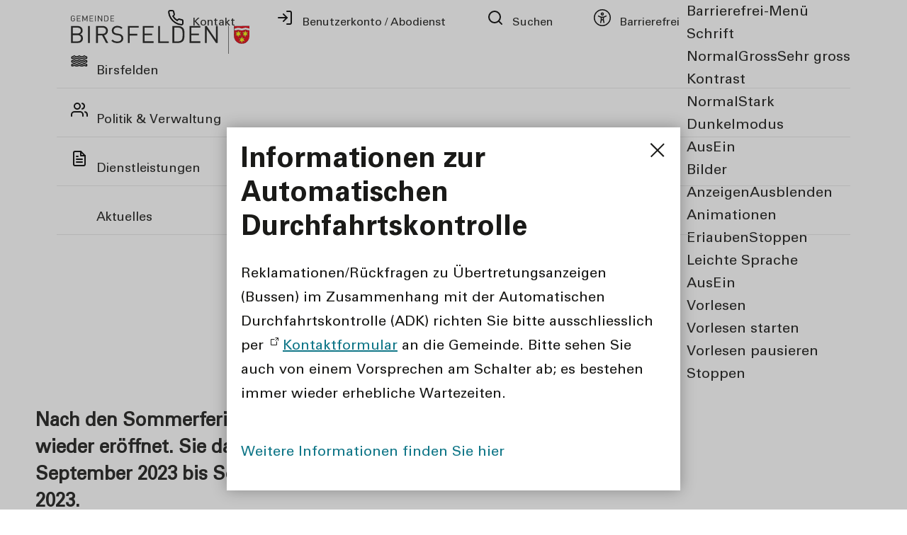

--- FILE ---
content_type: text/html; charset=utf-8
request_url: https://www.birsfelden.ch/de/aktuelles/meldungen/Pilzkontrolle-2023.php
body_size: 44737
content:
<!DOCTYPE html>
<html lang="de" class="pagestatus-init no-js no-weditor scrolled-top page_var0 object-news object-news_var0 project-de subdir-aktuelles navId-"><head><meta charset="UTF-8" /><title>Amtliche Pilzkontrolle 2023 - Gemeinde Birsfelden</title><!--
      Diese Seite wurde mit Weblication® CMS erstellt.
      Weblication® ist ein Produkt der Scholl Communications AG in 77694 Kehl.
      Weitere Informationen finden Sie unter https://www.weblication.de bzw. https://scholl.de.
    --><meta name="Description" content=""/><meta name="Keywords" content=""/><meta name="Robots" content="index, noodp"/><meta name="viewport" content="width=device-width, initial-scale=1"/><meta name="referrer" content="strict-origin-when-cross-origin"/><meta name="Generator" content="Weblication® CMS"/><!--[if IE]><meta http-equiv="x-ua-compatible" content="IE=edge" /><![endif]--><meta name="format-detection" content="telephone=no"/><meta name="geo.region" content="CH-BL"/><meta name="geo.placename" content="Haupstrasse 77, 4127 Birsfelden, Schweiz"/><meta name="geo.position" content="47,5525276;7,6246561"/><link rel="alternate" hreflang="de" href="http://www.birsfelden.ch/de/aktuelles/meldungen/Pilzkontrolle-2023.php"/><link rel="icon" href="/wGlobal/wGlobal/layout/images/site-icons/favicon.png"/><link rel="canonical" href="https://www.birsfelden.ch/de/aktuelles/meldungen/Pilzkontrolle-2023.php"/><meta property="og:type" content="article"/><meta property="og:url" content="https://www.birsfelden.ch/de/aktuelles/meldungen/Pilzkontrolle-2023.php"/><meta property="twitter:card" content="summary_large_image"/><meta property="og:title" content="Amtliche Pilzkontrolle 2023"/><meta property="og:description" content=""/><meta property="twitter:title" content="Amtliche Pilzkontrolle 2023"/><meta property="twitter:description" content=""/><script>document.documentElement.className = document.documentElement.className.replace('no-js', 'js');wNavidStandard='';wProjectPath='/de'; </script><link rel="stylesheet" href="/wGlobal/wGlobal/layout/styles/optimized/format.css?1603983148"/><link rel="stylesheet" href="/wGlobal/wGlobal/layout/styles/optimized/datatables.css?1603983148"/><!--WNEOUC:<link rel="stylesheet" href="/wGlobal/wGlobal/layout/styles/optimized/design.css?1766150200"/>:WNEOUC--><!--WEOUCO--><style>
@media only screen and (min-width: 1540px){}@media only screen and (max-width: 1539px){}@media only screen and (min-width: 1280px){}@media only screen and (max-width: 1279px){}@media only screen and (min-width: 1200px){}@media only screen and (max-width: 1199px){}@media only screen and (min-width: 1024px){}@media only screen and (max-width: 1023px){}@media only screen and (min-width: 415px){}@media only screen and (max-width: 414px){}:root{--baseColorPrimary1:#004455;--baseColorPrimary2:#117788;--baseColorWhite:#FFFFFF;--baseColorLighter:#F1F1F1;--baseColorLight:#DDDDDD;--baseColorSemi:#C0C0C0;--baseColorDark:#888888;--baseColorDarker:#444444;--baseColorBlack:#1A1A18;--backgroundColorBody:var(--baseColorWhite);--backgroundColorHeader:var(--baseColorWhite);--backgroundColorHeaderBefore:var(--baseColorWhite);--fontColorHeaderBefore:var(--baseColorBlack);--fontColorSearchSymbolHeaderBefore:var(--baseColorWhite);--fontColorHeaderAfter:var(--baseColorDark);--backgroundColorHeaderAfter:var(--baseColorLight);--fontColorSearchSymbolHeader:var(--baseColorBlack);--fontColorSearchSymbolHeaderAfter:var(--baseColorBlack);--backgroundColorSearchLayer:var(--baseColorLight);--fontColorNavigationMetaHeaderMainLevel1:rgba(26,26,24,0.4);--fontColorNavigationMetaHeaderMainLevel1Selected:rgba(26,26,24,0.6);--fontColorNavigationMetaHeaderMainLevel1Hover:rgba(26,26,24,0.6);--fontColorNavigationMetaHeaderMainLevel1Active:rgba(26,26,24,0.6);--fontColorNavigationMetaHeaderBeforeLevel1:var(--baseColorBlack);--fontColorNavigationMetaHeaderBeforeLevel1Selected:var(--baseColorPrimary2);--fontColorNavigationMetaHeaderBeforeLevel1Hover:var(--baseColorPrimary2);--fontColorNavigationMetaHeaderBeforeLevel1Active:var(--baseColorPrimary2);--backgroundColorNavigationMeta:transparent;--backgroundColorNavigationMain:transparent;--backgroundColorNavigationMainLayer:var(--baseColorWhite);--backgroundColorMegaDropdown:var(--baseColorWhite);--backgroundColorNavigationMainBlockBefore:transparent;--fontColorNavigationMainLevel1:var(--baseColorBlack);--fontColorNavigationMainLevel1Selected:var(--baseColorBlack);--fontColorNavigationMainLevel1Hover:var(--baseColorBlack);--fontColorNavigationMainLevel1Active:var(--baseColorBlack);--fontColorNavigationMainLevel2:var(--baseColorBlack);--fontColorNavigationMainLevel2Selected:var(--baseColorBlack);--fontColorNavigationMainLevel2Hover:var(--baseColorBlack);--fontColorNavigationMainLevel2Active:var(--baseColorBlack);--backgroundColorNavigationMainLevel1:transparent;--backgroundColorNavigationMainLevel1Selected:transparent;--backgroundColorNavigationMainLevel1Hover:transparent;--backgroundColorNavigationMainLevel1Active:transparent;--backgroundColorNavigationMainLevel2:transparent;--backgroundColorNavigationMainLevel2Selected:transparent;--backgroundColorNavigationMainLevel2Hover:rgba(26,26,24,0.02);--backgroundColorNavigationMainLevel2Active:rgba(26,26,24,0.05);--backgroundColorNavigationMenu:var(--baseColorWhite);--fontColorNavigationMenuLevel1:var(--baseColorBlack);--fontColorNavigationMenuLevel1Selected:var(--baseColorBlack);--fontColorNavigationMenuLevel1Hover:var(--baseColorBlack);--fontColorNavigationMenuLevel1Active:var(--baseColorBlack);--fontColorNavigationMenuLevel2:var(--baseColorBlack);--fontColorNavigationMenuLevel2Selected:var(--baseColorBlack);--fontColorNavigationMenuLevel2Hover:var(--baseColorBlack);--fontColorNavigationMenuLevel2Active:var(--baseColorBlack);--backgroundColorNavigationMenuLevel1:transparent;--backgroundColorNavigationMenuLevel1Selected:transparent;--backgroundColorNavigationMenuLevel1Hover:transparent;--backgroundColorNavigationMenuLevel1Active:rgba(26,26,24,0.05);--backgroundColorNavigationMenuLevel2:transparent;--backgroundColorNavigationMenuLevel2Selected:transparent;--backgroundColorNavigationMenuLevel2Hover:transparent;--backgroundColorNavigationMenuLevel2Active:rgba(26,26,24,0.05);--backgroundColorNavigationSub:transparent;--fontColorNavigationSubLevel1:var(--baseColorBlack);--fontColorNavigationSubLevel1Selected:var(--baseColorBlack);--fontColorNavigationSubLevel1Hover:var(--baseColorBlack);--fontColorNavigationSubLevel1Active:var(--baseColorBlack);--fontColorNavigationSubLevel2:var(--baseColorBlack);--fontColorNavigationSubLevel2Selected:var(--baseColorBlack);--fontColorNavigationSubLevel2Hover:var(--baseColorBlack);--fontColorNavigationSubLevel2Active:var(--baseColorBlack);--backgroundColorNavigationSubLevel1:transparent;--backgroundColorNavigationSubLevel1Selected:transparent;--backgroundColorNavigationSubLevel1Hover:transparent;--backgroundColorNavigationSubLevel1Active:transparent;--backgroundColorNavigationSubLevel2:transparent;--backgroundColorNavigationSubLevel2Selected:transparent;--backgroundColorNavigationSubLevel2Hover:transparent;--backgroundColorNavigationSubLevel2Active:transparent;--fontColorNavigationBreadcrumb:rgba(0,68,85,0.75);--fontColorNavigationBreadcrumbHover:var(--baseColorPrimary2);--fontColorNavigationBreadcrumbActive:var(--baseColorPrimary2);--backgroundColorNavigationBreadcrumb:transparent;--backgroundColorContent:var(--baseColorWhite);--fontColorDefault:var(--baseColorBlack);--fontColorSub:rgba(26,26,24,0.5);--fontColorWeak:rgba(26,26,24,0.4);--fontColorInverseDefault:var(--baseColorWhite);--fontColorInverseSub:rgba(255,255,255,0.5);--fontColorInverseWeak:rgba(255,255,255,0.5);--fontColorError:#FB0008;--fontColorHeadline1:var(--baseColorBlack);--fontColorHeadline2:var(--baseColorBlack);--fontColorHeadline3:var(--baseColorBlack);--fontColorHeadline4:var(--baseColorBlack);--fontColorHeadline5:var(--baseColorBlack);--fontColorHeadline6:var(--baseColorBlack);--fontColorInverseHeadline1:var(--baseColorWhite);--fontColorInverseHeadline2:var(--baseColorWhite);--fontColorInverseHeadline3:var(--baseColorWhite);--fontColorInverseHeadline4:var(--baseColorWhite);--fontColorInverseHeadline5:var(--baseColorWhite);--fontColorInverseHeadline6:var(--baseColorWhite);--fontColorLink:var(--baseColorPrimary2);--fontColorLinkHover:rgba(17,119,136,0.8);--fontColorLinkActive:rgba(17,119,136,0.8);--fontColorInverseLink:rgba(255,255,255,0.7);--fontColorInverseLinkHover:var(--baseColorWhite);--fontColorInverseLinkActive:var(--baseColorWhite);--fontColorEntryTitle:var(--baseColorBlack);--fontColorEntryDate:rgba(26,26,24,0.4);--fontColorEntryDescription:rgba(26,26,24,0.6);--fontColorInverseEntryTitle:var(--baseColorWhite);--fontColorInverseEntryDate:rgba(255,255,255,0.4);--fontColorInverseEntryDescription:rgba(255,255,255,0.6);--backgroundColorWhite:var(--baseColorWhite);--backgroundColorBlack:var(--baseColorDarker);--backgroundColorLight1:var(--baseColorLighter);--backgroundColorLight2:#009977;--backgroundColorDark1:var(--baseColorDarker);--backgroundColorDark2:var(--baseColorPrimary1);--backgroundColorError:rgba(251,0,8,0.3);--borderColorDefault:var(--baseColorWhite);--borderColorLight:var(--baseColorWhite);--borderColorDark:rgba(68,68,68,0.5);--borderColorLines:var(--baseColorLight);--backgroundColorButton:var(--baseColorPrimary1);--backgroundColorButtonHover:rgba(0,68,85,0.8);--backgroundColorButtonActive:rgba(0,68,85,0.6);--borderColorButton:var(--baseColorPrimary1);--borderColorButtonHover:rgba(0,68,85,0.8);--borderColorButtonActive:rgba(0,68,85,0.6);--fontColorButton:var(--baseColorWhite);--fontColorButtonHover:var(--baseColorWhite);--fontColorButtonActive:var(--baseColorWhite);--backgroundColorInverseButton:var(--baseColorWhite);--backgroundColorInverseButtonHover:rgba(255,255,255,0.8);--backgroundColorInverseButtonActive:rgba(255,255,255,0.6);--borderColorInverseButton:var(--baseColorWhite);--borderColorInverseButtonHover:rgba(255,255,255,0.8);--borderColorInverseButtonActive:rgba(255,255,255,0.6);--fontColorInverseButton:var(--baseColorBlack);--fontColorInverseButtonHover:var(--baseColorBlack);--fontColorInverseButtonActive:var(--baseColorBlack);--backgroundColorInputs:var(--baseColorLighter);--borderColorInput:var(--baseColorSemi);--borderColorInputFocus:var(--baseColorPrimary2);--backgroundColorTable:transparent;--backgroundColorTableHeader:var(--baseColorDark);--backgroundColorTableCellHightlighted:var(--baseColorLighter);--borderColorTable:var(--baseColorDark);--colorLinkIcon:var(--baseColorBlack);--colorLinkIconInverse:var(--baseColorWhite);--fontColorFunctions:rgba(17,119,136,0.8);--fontColorFunctionsActive:#009977;--backgroundColorFunctions:transparent;--backgroundColorFunctionsActive:transparent;--backgroundColorFooter:var(--baseColorPrimary1);--isDarkBackgroundFooter:yes}.isLightBackground .isDarkBackground div:not(.keepColor), .isLightBackground .isDarkBackground table:not(.keepColor), .isLightBackground .isDarkBackground span:not(.keepColor), .isLightBackground .isDarkBackground p:not(.keepColor), .isLightBackground .isDarkBackground strong:not(.keepColor), .isLightBackground .isDarkBackground em:not(.keepColor), .isLightBackground .isDarkBackground ul:not(.keepColor), .isLightBackground .isDarkBackground li:not(.keepColor){color:#FFFFFF}.isLightBackground .isDarkBackground a:not(.keepColor), .isLightBackground .isDarkBackground a *:not(.keepColor){color:rgba(255,255,255,0.7)}.isLightBackground .isDarkBackground a:not(.keepColor):hover, .isLightBackground .isDarkBackground a *:not(.keepColor):hover{color:#FFFFFF}.isLightBackground .isDarkBackground .accordionHeaderOpener:not(.keepColor):before, .isLightBackground .isDarkBackground .accordionHeaderOpener:not(.keepColor):after{background-color:#FFFFFF !important}.isLightBackground .isDarkBackground .text-sub:not(.keepColor){color:rgba(255,255,255,0.5)}.isLightBackground .isDarkBackground .text-weak:not(.keepColor){color:rgba(255,255,255,0.5)}.isLightBackground .isDarkBackground h1:not(.keepColor), .isLightBackground .isDarkBackground h1 *:not(.keepColor){color:#FFFFFF}.isLightBackground .isDarkBackground h2:not(.keepColor), .isLightBackground .isDarkBackground h2 *:not(.keepColor){color:#FFFFFF}.isLightBackground .isDarkBackground h3:not(.keepColor), .isLightBackground .isDarkBackground h3 *:not(.keepColor){color:#FFFFFF}.isLightBackground .isDarkBackground h4:not(.keepColor), .isLightBackground .isDarkBackground h4 *:not(.keepColor), .isLightBackground .isDarkBackground h5:not(.keepColor), .isLightBackground .isDarkBackground h5 *:not(.keepColor), .isLightBackground .isDarkBackground h6:not(.keepColor), .isLightBackground .isDarkBackground h6 *:not(.keepColor){color:#FFFFFF}.isLightBackground .isDarkBackground .listEntryTitle:not(.keepColor){color:#FFFFFF}.isLightBackground .isDarkBackground .listEntryDate:not(.keepColor){color:rgba(255,255,255,0.4)}.isLightBackground .isDarkBackground .listEntryDescription:not(.keepColor), .isLightBackground .isDarkBackground .listEntryDescription *:not(.keepColor){color:rgba(255,255,255,0.6)}.isLightBackground .isDarkBackground .listEntryUrl > a:not(.keepColor){color:rgba(255,255,255,0.7)}.isLightBackground .isDarkBackground .listEntryUrl > a:not(.keepColor):hover{color:#FFFFFF}.isLightBackground div:not(.keepColor), .isLightBackground span:not(.keepColor), .isLightBackground p:not(.keepColor), .isLightBackground strong:not(.keepColor), .isLightBackground em:not(.keepColor), .isLightBackground ul:not(.keepColor), .isLightBackground li:not(.keepColor){color:#1A1A18}.isLightBackground a:not(.keepColor), .isLightBackground a *:not(.keepColor){color:#117788}.isLightBackground a:not(.keepColor):hover, .isLightBackground a *:not(.keepColor):hover{color:rgba(17,119,136,0.8)}.isLightBackground .text-sub:not(.keepColor){color:rgba(26,26,24,0.5)}.isLightBackground .text-weak:not(.keepColor){color:rgba(26,26,24,0.4)}.isLightBackground h1:not(.keepColor), .isLightBackground h1 *:not(.keepColor){color:#1A1A18}.isLightBackground h2:not(.keepColor), .isLightBackground h2 *:not(.keepColor){color:#1A1A18}.isLightBackground h3:not(.keepColor), .isLightBackground h3 *:not(.keepColor){color:#1A1A18}.isLightBackground h4:not(.keepColor), .isLightBackground h4 *:not(.keepColor), .isLightBackground h5:not(.keepColor), .isLightBackground h5 *:not(.keepColor), .isLightBackground h6:not(.keepColor), .isLightBackground h6 *:not(.keepColor){color:#1A1A18}.isLightBackground .listEntryTitle:not(.keepColor){color:#1A1A18}.isLightBackground .listEntryDate:not(.keepColor){color:rgba(26,26,24,0.4)}.isLightBackground .listEntryDescription:not(.keepColor), .isLightBackground .listEntryDescription *:not(.keepColor){color:rgba(26,26,24,0.6)}.isLightBackground .listEntryUrl > a:not(.keepColor){color:#117788}.isLightBackground .listEntryUrl > a:not(.keepColor):hover{color:rgba(17,119,136,0.8)}@media (min-width: 1200px){}@media(prefers-contrast:more){}html.embedpage-body-open{overflow:hidden}@font-face{font-family:'Font Awesome 5 Free';font-style:normal;font-weight:normal;src:url("/wGlobal/wGlobal/layout/webfonts/fontAwesome5/fa-regular-400.eot");src:url("/wGlobal/wGlobal/layout/webfonts/fontAwesome5/fa-regular-400.eot?#iefix") format("embedded-opentype"), url("/wGlobal/wGlobal/layout/webfonts/fontAwesome5/fa-regular-400.woff2") format("woff2"), url("/wGlobal/wGlobal/layout/webfonts/fontAwesome5/fa-regular-400.woff") format("woff"), url("/wGlobal/wGlobal/layout/webfonts/fontAwesome5/fa-regular-400.ttf") format("truetype"), url("/wGlobal/wGlobal/layout/webfonts/fontAwesome5/fa-regular-400.svg#fontawesome") format("svg")}@font-face{font-family:'Font Awesome 5 Free';font-style:normal;font-weight:900;src:url("/wGlobal/wGlobal/layout/webfonts/fontAwesome5/fa-solid-900.eot");src:url("/wGlobal/wGlobal/layout/webfonts/fontAwesome5/fa-solid-900.eot?#iefix") format("embedded-opentype"), url("/wGlobal/wGlobal/layout/webfonts/fontAwesome5/fa-solid-900.woff2") format("woff2"), url("/wGlobal/wGlobal/layout/webfonts/fontAwesome5/fa-solid-900.woff") format("woff"), url("/wGlobal/wGlobal/layout/webfonts/fontAwesome5/fa-solid-900.ttf") format("truetype"), url("/wGlobal/wGlobal/layout/webfonts/fontAwesome5/fa-solid-900.svg#fontawesome") format("svg")}@font-face{font-family:'Font Awesome 5 Brands';font-style:normal;font-weight:normal;src:url("/wGlobal/wGlobal/layout/webfonts/fontAwesome5/fa-brands-400.eot");src:url("/wGlobal/wGlobal/layout/webfonts/fontAwesome5/fa-brands-400.eot?#iefix") format("embedded-opentype"), url("/wGlobal/wGlobal/layout/webfonts/fontAwesome5/fa-brands-400.woff2") format("woff2"), url("/wGlobal/wGlobal/layout/webfonts/fontAwesome5/fa-brands-400.woff") format("woff"), url("/wGlobal/wGlobal/layout/webfonts/fontAwesome5/fa-brands-400.ttf") format("truetype"), url("/wGlobal/wGlobal/layout/webfonts/fontAwesome5/fa-brands-400.svg#fontawesome") format("svg")}@-webkit-keyframes fa-spin 0%{-webkit-transform:rotate(0deg);transform:rotate(0deg)}@-webkit-keyframes fa-spin 100%{-webkit-transform:rotate(360deg);transform:rotate(360deg)}@keyframes fa-spin{0%{-webkit-transform:rotate(0deg);transform:rotate(0deg)}100%{-webkit-transform:rotate(360deg);transform:rotate(360deg)}}:root .fa-rotate-90, :root .fa-rotate-180, :root .fa-rotate-270, :root .fa-flip-horizontal, :root .fa-flip-vertical{-webkit-filter:none;filter:none}@media (prefers-reduced-motion: reduce){}@-webkit-keyframes fa-beat 0%, @-webkit-keyframes fa-beat 90%{-webkit-transform:scale(1);transform:scale(1)}@-webkit-keyframes fa-beat 45%{-webkit-transform:scale(var(--fa-beat-scale, 1.25));transform:scale(var(--fa-beat-scale, 1.25))}@keyframes fa-beat{0%, 90%{-webkit-transform:scale(1);transform:scale(1)}45%{-webkit-transform:scale(var(--fa-beat-scale, 1.25));transform:scale(var(--fa-beat-scale, 1.25))}}@-webkit-keyframes fa-bounce 0%{-webkit-transform:scale(1,1) translateY(0);transform:scale(1,1) translateY(0)}@-webkit-keyframes fa-bounce 10%{-webkit-transform:scale(var(--fa-bounce-start-scale-x, 1.1),var(--fa-bounce-start-scale-y, 0.9)) translateY(0);transform:scale(var(--fa-bounce-start-scale-x, 1.1),var(--fa-bounce-start-scale-y, 0.9)) translateY(0)}@-webkit-keyframes fa-bounce 30%{-webkit-transform:scale(var(--fa-bounce-jump-scale-x, 0.9),var(--fa-bounce-jump-scale-y, 1.1)) translateY(var(--fa-bounce-height, -0.5em));transform:scale(var(--fa-bounce-jump-scale-x, 0.9),var(--fa-bounce-jump-scale-y, 1.1)) translateY(var(--fa-bounce-height, -0.5em))}@-webkit-keyframes fa-bounce 50%{-webkit-transform:scale(var(--fa-bounce-land-scale-x, 1.05),var(--fa-bounce-land-scale-y, 0.95)) translateY(0);transform:scale(var(--fa-bounce-land-scale-x, 1.05),var(--fa-bounce-land-scale-y, 0.95)) translateY(0)}@-webkit-keyframes fa-bounce 57%{-webkit-transform:scale(1,1) translateY(var(--fa-bounce-rebound, -0.125em));transform:scale(1,1) translateY(var(--fa-bounce-rebound, -0.125em))}@-webkit-keyframes fa-bounce 64%{-webkit-transform:scale(1,1) translateY(0);transform:scale(1,1) translateY(0)}@-webkit-keyframes fa-bounce 100%{-webkit-transform:scale(1,1) translateY(0);transform:scale(1,1) translateY(0)}@keyframes fa-bounce{0%{-webkit-transform:scale(1,1) translateY(0);transform:scale(1,1) translateY(0)}10%{-webkit-transform:scale(var(--fa-bounce-start-scale-x, 1.1),var(--fa-bounce-start-scale-y, 0.9)) translateY(0);transform:scale(var(--fa-bounce-start-scale-x, 1.1),var(--fa-bounce-start-scale-y, 0.9)) translateY(0)}30%{-webkit-transform:scale(var(--fa-bounce-jump-scale-x, 0.9),var(--fa-bounce-jump-scale-y, 1.1)) translateY(var(--fa-bounce-height, -0.5em));transform:scale(var(--fa-bounce-jump-scale-x, 0.9),var(--fa-bounce-jump-scale-y, 1.1)) translateY(var(--fa-bounce-height, -0.5em))}50%{-webkit-transform:scale(var(--fa-bounce-land-scale-x, 1.05),var(--fa-bounce-land-scale-y, 0.95)) translateY(0);transform:scale(var(--fa-bounce-land-scale-x, 1.05),var(--fa-bounce-land-scale-y, 0.95)) translateY(0)}57%{-webkit-transform:scale(1,1) translateY(var(--fa-bounce-rebound, -0.125em));transform:scale(1,1) translateY(var(--fa-bounce-rebound, -0.125em))}64%{-webkit-transform:scale(1,1) translateY(0);transform:scale(1,1) translateY(0)}100%{-webkit-transform:scale(1,1) translateY(0);transform:scale(1,1) translateY(0)}}@-webkit-keyframes fa-fade 50%{opacity:var(--fa-fade-opacity, 0.4)}@keyframes fa-fade{50%{opacity:var(--fa-fade-opacity, 0.4)}}@-webkit-keyframes fa-beat-fade 0%, @-webkit-keyframes fa-beat-fade 100%{opacity:var(--fa-beat-fade-opacity, 0.4);-webkit-transform:scale(1);transform:scale(1)}@-webkit-keyframes fa-beat-fade 50%{opacity:1;-webkit-transform:scale(var(--fa-beat-fade-scale, 1.125));transform:scale(var(--fa-beat-fade-scale, 1.125))}@keyframes fa-beat-fade{0%, 100%{opacity:var(--fa-beat-fade-opacity, 0.4);-webkit-transform:scale(1);transform:scale(1)}50%{opacity:1;-webkit-transform:scale(var(--fa-beat-fade-scale, 1.125));transform:scale(var(--fa-beat-fade-scale, 1.125))}}@-webkit-keyframes fa-flip 50%{-webkit-transform:rotate3d(var(--fa-flip-x, 0),var(--fa-flip-y, 1),var(--fa-flip-z, 0),var(--fa-flip-angle, -180deg));transform:rotate3d(var(--fa-flip-x, 0),var(--fa-flip-y, 1),var(--fa-flip-z, 0),var(--fa-flip-angle, -180deg))}@keyframes fa-flip{50%{-webkit-transform:rotate3d(var(--fa-flip-x, 0),var(--fa-flip-y, 1),var(--fa-flip-z, 0),var(--fa-flip-angle, -180deg));transform:rotate3d(var(--fa-flip-x, 0),var(--fa-flip-y, 1),var(--fa-flip-z, 0),var(--fa-flip-angle, -180deg))}}@-webkit-keyframes fa-shake 0%{-webkit-transform:rotate(-15deg);transform:rotate(-15deg)}@-webkit-keyframes fa-shake 4%{-webkit-transform:rotate(15deg);transform:rotate(15deg)}@-webkit-keyframes fa-shake 8%, @-webkit-keyframes fa-shake 24%{-webkit-transform:rotate(-18deg);transform:rotate(-18deg)}@-webkit-keyframes fa-shake 12%, @-webkit-keyframes fa-shake 28%{-webkit-transform:rotate(18deg);transform:rotate(18deg)}@-webkit-keyframes fa-shake 16%{-webkit-transform:rotate(-22deg);transform:rotate(-22deg)}@-webkit-keyframes fa-shake 20%{-webkit-transform:rotate(22deg);transform:rotate(22deg)}@-webkit-keyframes fa-shake 32%{-webkit-transform:rotate(-12deg);transform:rotate(-12deg)}@-webkit-keyframes fa-shake 36%{-webkit-transform:rotate(12deg);transform:rotate(12deg)}@-webkit-keyframes fa-shake 40%, @-webkit-keyframes fa-shake 100%{-webkit-transform:rotate(0deg);transform:rotate(0deg)}@keyframes fa-shake{0%{-webkit-transform:rotate(-15deg);transform:rotate(-15deg)}4%{-webkit-transform:rotate(15deg);transform:rotate(15deg)}8%, 24%{-webkit-transform:rotate(-18deg);transform:rotate(-18deg)}12%, 28%{-webkit-transform:rotate(18deg);transform:rotate(18deg)}16%{-webkit-transform:rotate(-22deg);transform:rotate(-22deg)}20%{-webkit-transform:rotate(22deg);transform:rotate(22deg)}32%{-webkit-transform:rotate(-12deg);transform:rotate(-12deg)}36%{-webkit-transform:rotate(12deg);transform:rotate(12deg)}40%, 100%{-webkit-transform:rotate(0deg);transform:rotate(0deg)}}@-webkit-keyframes fa-spin 0%{-webkit-transform:rotate(0deg);transform:rotate(0deg)}@-webkit-keyframes fa-spin 100%{-webkit-transform:rotate(360deg);transform:rotate(360deg)}@keyframes fa-spin{0%{-webkit-transform:rotate(0deg);transform:rotate(0deg)}100%{-webkit-transform:rotate(360deg);transform:rotate(360deg)}}:root, :host{--fa-style-family-brands:'Font Awesome 6 Brands';--fa-font-brands:normal 400 1em/1 'Font Awesome 6 Brands'}@font-face{font-family:'Font Awesome 6 Brands';font-style:normal;font-weight:400;font-display:block;src:url("/wGlobal/wGlobal/layout/webfonts/fontAwesome6/fa-brands-400.woff2") format("woff2"), url("/wGlobal/wGlobal/layout/webfonts/fontAwesome6/fa-brands-400.ttf") format("truetype")}:root, :host{--fa-style-family-classic:'Font Awesome 6 Free';--fa-font-regular:normal 400 1em/1 'Font Awesome 6 Free'}@font-face{font-family:'Font Awesome 6 Free';font-style:normal;font-weight:400;font-display:block;src:url("/wGlobal/wGlobal/layout/webfonts/fontAwesome6/fa-regular-400.woff2") format("woff2"), url("/wGlobal/wGlobal/layout/webfonts/fontAwesome6/fa-regular-400.ttf") format("truetype")}:root, :host{--fa-style-family-classic:'Font Awesome 6 Free';--fa-font-solid:normal 900 1em/1 'Font Awesome 6 Free'}@font-face{font-family:'Font Awesome 6 Free';font-style:normal;font-weight:900;font-display:block;src:url("/wGlobal/wGlobal/layout/webfonts/fontAwesome6/fa-solid-900.woff2") format("woff2"), url("/wGlobal/wGlobal/layout/webfonts/fontAwesome6/fa-solid-900.ttf") format("truetype")}@font-face{font-family:'Font Awesome 5 Brands';font-display:block;font-weight:400;src:url("/wGlobal/wGlobal/layout/webfonts/fontAwesome6/fa-brands-400.woff2") format("woff2"), url("/wGlobal/wGlobal/layout/webfonts/fontAwesome6/fa-brands-400.ttf") format("truetype")}@font-face{font-family:'Font Awesome 5 Free';font-display:block;font-weight:900;src:url("/wGlobal/wGlobal/layout/webfonts/fontAwesome6/fa-solid-900.woff2") format("woff2"), url("/wGlobal/wGlobal/layout/webfonts/fontAwesome6/fa-solid-900.ttf") format("truetype")}@font-face{font-family:'Font Awesome 5 Free';font-display:block;font-weight:400;src:url("/wGlobal/wGlobal/layout/webfonts/fontAwesome6/fa-regular-400.woff2") format("woff2"), url("/wGlobal/wGlobal/layout/webfonts/fontAwesome6/fa-regular-400.ttf") format("truetype")}@font-face{font-family:'FontAwesome';font-display:block;src:url("/wGlobal/wGlobal/layout/webfonts/fontAwesome6/fa-solid-900.woff2") format("woff2"), url("/wGlobal/wGlobal/layout/webfonts/fontAwesome6/fa-solid-900.ttf") format("truetype")}@font-face{font-family:'FontAwesome';font-display:block;src:url("/wGlobal/wGlobal/layout/webfonts/fontAwesome6/fa-brands-400.woff2") format("woff2"), url("/wGlobal/wGlobal/layout/webfonts/fontAwesome6/fa-brands-400.ttf") format("truetype")}@font-face{font-family:'FontAwesome';font-display:block;src:url("/wGlobal/wGlobal/layout/webfonts/fontAwesome6/fa-regular-400.woff2") format("woff2"), url("/wGlobal/wGlobal/layout/webfonts/fontAwesome6/fa-regular-400.ttf") format("truetype");unicode-range:U+F003,U+F006,U+F014,U+F016-F017,U+F01A-F01B,U+F01D,U+F022,U+F03E,U+F044,U+F046,U+F05C-F05D,U+F06E,U+F070,U+F087-F088,U+F08A,U+F094,U+F096-F097,U+F09D,U+F0A0,U+F0A2,U+F0A4-F0A7,U+F0C5,U+F0C7,U+F0E5-F0E6,U+F0EB,U+F0F6-F0F8,U+F10C,U+F114-F115,U+F118-F11A,U+F11C-F11D,U+F133,U+F147,U+F14E,U+F150-F152,U+F185-F186,U+F18E,U+F190-F192,U+F196,U+F1C1-F1C9,U+F1D9,U+F1DB,U+F1E3,U+F1EA,U+F1F7,U+F1F9,U+F20A,U+F247-F248,U+F24A,U+F24D,U+F255-F25B,U+F25D,U+F271-F274,U+F278,U+F27B,U+F28C,U+F28E,U+F29C,U+F2B5,U+F2B7,U+F2BA,U+F2BC,U+F2BE,U+F2C0-F2C1,U+F2C3,U+F2D0,U+F2D2,U+F2D4,U+F2DC}@font-face{font-family:'FontAwesome';font-display:block;src:url("/wGlobal/wGlobal/layout/webfonts/fontAwesome6/fa-v4compatibility.woff2") format("woff2"), url("/wGlobal/wGlobal/layout/webfonts/fontAwesome6/fa-v4compatibility.ttf") format("truetype");unicode-range:U+F041,U+F047,U+F065-F066,U+F07D-F07E,U+F080,U+F08B,U+F08E,U+F090,U+F09A,U+F0AC,U+F0AE,U+F0B2,U+F0D0,U+F0D6,U+F0E4,U+F0EC,U+F10A-F10B,U+F123,U+F13E,U+F148-F149,U+F14C,U+F156,U+F15E,U+F160-F161,U+F163,U+F175-F178,U+F195,U+F1F8,U+F219,U+F27A}@media (min-width:360px){}.wglLightbox{cursor:pointer}.wglLightbox[data-isinactivelightbox='1']{cursor:inherit}html.ios .wLightbox .wLightboxOuter .wLightboxInner{-webkit-overflow-scrolling:touch}@media (min-width: 1200px){}@media (min-width: 1200px){}@media (min-width: 1200px){}@media (min-width: 1200px){}@media (min-width: 1200px){}@media (min-width: 1200px){}@media (min-width: 1540px){}@media (min-width: 1200px){}@media (max-width: 1023px){}@media print{}.pageNaviList{margin:10px 0 10px 0;line-height:100%;display:flex;width:100%;justify-content:center;align-items:center}.pageNaviList > a, .pageNaviList > span{display:inline-block;text-decoration:none;margin:0 2px 0 2px;padding:2px 6px 2px 6px}.pageNaviList > a:hover{background-color:var(--backgroundColorPageNaviListEntry);color:var(--fontColorPageNaviListEntryActive);border:solid 1px transparent}.pageNaviList > a:hover > span:before, .pageNaviList > a:hover > span:after{background-color:var(--fontColorPageNaviListEntryActive)}.pageNaviList .pageNaviLink{background-color:var(--backgroundColorPageNaviListEntry);color:var(--fontColorPageNaviListEntry);border:solid 1px transparent;border-radius:3px;font-weight:normal}.pageNaviList .pageNaviCurrent{background-color:var(--backgroundColorPageNaviListEntryActive);color:var(--fontColorPageNaviListEntryActive);border:solid 1px transparent;border-radius:3px;font-weight:bold}.pageNaviList .pageNaviOverviewLink{background-color:var(--backgroundColorPageNaviListEntryActive);color:var(--fontColorPageNaviListEntry);border:solid 1px transparent;border-radius:3px;font-weight:normal}.pageNaviList .pageNaviFirstLinkAfter, .pageNaviList .pageNaviLastLinkBefore{color:var(--fontColorPageNaviListEntryActive)}.pageNaviList .pageNaviBackLink, .pageNaviList .pageNaviNextLink{background-color:var(--backgroundColorPageNaviListEntry);color:var(--fontColorPageNaviListEntry);border:solid 1px transparent;border-radius:3px}.pageNaviList .pageNaviBackLink > span, .pageNaviList .pageNaviNextLink > span{display:inline-block;height:20px;position:relative;color:transparent !important}.pageNaviList .pageNaviBackLink > span:before, .pageNaviList .pageNaviBackLink > span:after, .pageNaviList .pageNaviNextLink > span:before, .pageNaviList .pageNaviNextLink > span:after{content:'';position:absolute;top:6px;left:0;display:block;width:9px;height:2px;background-color:var(--fontColorPageNaviListEntry)}.pageNaviList .pageNaviBackLink > span:before, .pageNaviList .pageNaviNextLink > span:before{transform:rotate(-50deg)}.pageNaviList .pageNaviBackLink > span:after, .pageNaviList .pageNaviNextLink > span:after{margin-top:6px;transform:rotate(50deg)}.pageNaviList .pageNaviNextLink > span:before{transform:rotate(50deg)}.pageNaviList .pageNaviNextLink > span:after{transform:rotate(-50deg)}html:lang(en) .wReaderPanelEmbed .wButtonStartReading:before{content:'Read aloud'}html:lang(en) .wReaderPanelEmbed.pauseReading .wButtonStartReading:before{content:'Continue read aloud'}html:lang(en) .wReaderPanelEmbed .wButtonStopReading:before{content:'Stop'}.wglElementCanBeRead:hover{outline:dotted 4px #a0a0a0}.wglElementIsBeingRead{outline:dotted 4px #000000}.wglElementIsBeingRead:hover{outline:dotted 4px #000000}#blockHeader #scrollProgress{position:absolute}:root{--heightBlockHeader:80px}@media only screen and (min-width: 1280px){:root{--heightBlockHeader:128px}}#blockHeader{width:100%;padding:0;background:var(--backgroundColorHeader);position:relative;z-index:1;position:fixed;z-index:100;top:0;transition:transform 0.3s ease-in-out, background 0.3s linear}#blockHeader #blockHeaderBefore{height:32px;width:100%;line-height:32px;color:var(--fontColorHeaderBefore);background:var(--backgroundColorHeaderBefore);padding:0}#blockHeader #blockHeaderBefore #blockHeaderBeforeInner{position:relative}#blockHeader #blockHeaderBefore #blockHeaderBeforeInner .wConfigMaskOpener{opacity:0.2;transition:opacity 0.2s linear}#blockHeader #blockHeaderBefore #blockHeaderBeforeInner .wConfigMaskOpener:hover{opacity:1}#blockHeader #blockHeaderBefore #navigationMeta{background-color:var(--backgroundColorNavigationMeta)}#blockHeader #blockHeaderBefore #navigationMeta ul{list-style-type:none;margin:0;padding:0}#blockHeader #blockHeaderBefore #navigationMeta ul li{display:block;float:left;margin:0;padding:0}#blockHeader #blockHeaderBefore #navigationMeta ul li > a{display:block;font-size:2.1rem;font-weight:normal;color:var(--fontColorNavigationMetaLevel1);padding:0rem 0.4rem;text-decoration:none}#blockHeader #blockHeaderBefore #navigationMeta ul li.selected > a, #blockHeader #blockHeaderBefore #navigationMeta ul li.descendantSelected > a{color:var(--fontColorNavigationMetaLevel1Selected)}#blockHeader #blockHeaderBefore #navigationMeta ul li:hover > a{color:var(--fontColorNavigationMetaLevel1Hover)}#blockHeader #blockHeaderBefore #navigationMeta ul li > a:active{color:var(--fontColorNavigationMetaLevel1Active)}#blockHeader #blockHeaderBefore #navigationMeta ul li:last-child > a{padding:0rem 1rem 0rem 0.4rem}#blockHeader #blockHeaderBefore #navigationMeta .navLevelEmbed{display:none;position:absolute;z-index:101;width:100%;max-height:calc(100vh - 48px - 36px);left:0;margin:0;padding:40px 40px 40px 40px;overflow:auto;background-color:var(--backgroundColorMegaDropdown);border-style:solid;border-width:1px;border-color:var(--borderColorMegaDropdown);color:var(--fontColorDefault)}#blockHeader #blockHeaderBefore #navigationMeta .navLevelEmbed .elementSection, #blockHeader #blockHeaderBefore #navigationMeta .navLevelEmbed .elementSectionObjectLocation, #blockHeader #blockHeaderBefore #navigationMeta .navLevelEmbed .elementSectionObjectEventMulti, #blockHeader #blockHeaderBefore #navigationMeta .navLevelEmbed .elementSectionObjectContactPerson{padding:0 !important}#blockHeader #blockHeaderBefore #navigationMeta{display:none}#blockHeader #blockHeaderMain{height:48px}#blockHeader #blockHeaderMain #blockHeaderMainInner{max-width:1665px;position:relative;margin:0 auto}#blockHeader #blockHeaderMain #logo{position:absolute;z-index:2;margin:8px 0 0 16px}#blockHeader #blockHeaderMain #logo > img, #blockHeader #blockHeaderMain #logo > svg{height:32px;width:auto;display:block}#blockHeader #blockHeaderMain #logo .logoImgFull{display:none}#blockHeader #blockHeaderMain #logo .logoImgOnScroll{display:none}#blockHeader #blockHeaderMain #blockHeaderMainContent{display:none}.scrolldirection-up #blockHeader{transform:translateY(0);transition:transform 0.2s ease-in-out}.scrolldirection-down:not(.navmenu-open) #blockHeader{transform:translateY(-72px) !important;transition:transform 1.2s ease-in-out}#blockHeader .headerElementWaiMenu{float:right}@media only screen and (min-width: 1280px){#blockHeader #blockHeaderBefore #navigationMeta{display:block;float:right}#blockHeader #blockHeaderBefore #navigationMeta > ul{margin:0 auto;float:right}}@media only screen and (max-width: 1279px){#blockHeader #blockHeaderMain #navigationMainToggler{display:block;margin:8px;cursor:pointer;width:32px;height:32px}#blockHeader #blockHeaderMain #navigationMainToggler > div:first-child{display:none;padding:12px 38px 12px 16px;color:var(--fontColorNavigationMenuLevel1);text-decoration:none;font-size:;text-transform:uppercase}#blockHeader #blockHeaderMain #navigationMainToggler > div:last-child{position:relative;width:32px;height:32px}#blockHeader #blockHeaderMain #navigationMainToggler > div:last-child:before{content:'';position:absolute;width:26px;height:11px;margin:6px 0 0 3px;border-top:solid 2px;border-bottom:solid 2px;transition:all 0.3s linear, border-color 0.3s 0.3s linear}#blockHeader #blockHeaderMain #navigationMainToggler > div:last-child:after{content:'';position:absolute;width:26px;height:20px;margin:6px 0 0 3px;border-bottom:solid 2px;transition:all 0.3s linear}#blockHeader #blockHeaderMain #navigationMainToggler.open > div:last-child:before{transform:rotate(45deg);transform-origin:top left;margin-left:7.5px;border-bottom-color:transparent;transition:all 0.3s linear, border-color 0.1s linear}#blockHeader #blockHeaderMain #navigationMainToggler.open > div:last-child:after{transform:rotate(-45deg);transform-origin:bottom left;margin-left:7.5px}#blockHeader #blockHeaderMain html.navmenu-open{overflow:hidden}#blockHeader #blockHeaderMain #navigationMain{width:100%;position:relative}#blockHeader #blockHeaderMain #navigationMain > nav > div{display:block;position:fixed;left:-100vw;top:var(--heightBlockHeader);height:600px;height:calc(100vh - 128px);width:100vw;overflow:auto;z-index:100000;padding:0 0;transition:all 0.3s ease-in-out}.navmenu-open #blockHeader #blockHeaderMain #navigationMain > nav > div{left:0}#blockHeader #blockHeaderMain #navigationMain ul{list-style-type:none;margin:0;padding:0;height:100%}#blockHeader #blockHeaderMain #navigationMain li{position:static;display:grid;grid-template-columns:1fr 48px;align-items:center;margin:0;padding:0}#blockHeader #blockHeaderMain #navigationMain li > a{display:block;text-decoration:none}#blockHeader #blockHeaderMain #navigationMain li > ul{display:none}#blockHeader #blockHeaderMain #navigationMain li.selected > ul, #blockHeader #blockHeaderMain #navigationMain li.descendantSelected > ul{display:block}#blockHeader #blockHeaderMain #navigationMain > nav > div{max-width:1200px;height:calc(100% - 1rem)}#blockHeader #blockHeaderMain #navigationMain > nav > div > ul, #blockHeader #blockHeaderMain #navigationMain > nav > ul{position:relative;top:0;background:var(--backgroundColorNavigationMenu);padding-top:1rem;width:100vw}#blockHeader #blockHeaderMain #navigationMain > nav > div > ul > li, #blockHeader #blockHeaderMain #navigationMain > nav > ul > li{border-bottom:;font-size:1.2rem;line-height:2.6rem;font-weight:normal;background-color:var(--backgroundColorNavigationMenuLevel1)}#blockHeader #blockHeaderMain #navigationMain > nav > div > ul > li > a, #blockHeader #blockHeaderMain #navigationMain > nav > ul > li > a{padding:0 1rem 0 1rem;color:var(--fontColorNavigationMenuLevel1)}#blockHeader #blockHeaderMain #navigationMain > nav > div > ul > li.selected, #blockHeader #blockHeaderMain #navigationMain > nav > div > ul > li.descendantSelected, #blockHeader #blockHeaderMain #navigationMain > nav > ul > li.selected, #blockHeader #blockHeaderMain #navigationMain > nav > ul > li.descendantSelected{background-color:var(--backgroundColorNavigationMenuLevel1Selected)}#blockHeader #blockHeaderMain #navigationMain > nav > div > ul > li.selected > a, #blockHeader #blockHeaderMain #navigationMain > nav > div > ul > li.descendantSelected > a, #blockHeader #blockHeaderMain #navigationMain > nav > ul > li.selected > a, #blockHeader #blockHeaderMain #navigationMain > nav > ul > li.descendantSelected > a{color:var(--fontColorNavigationMenuLevel1Selected)}#blockHeader #blockHeaderMain #navigationMain > nav > div > ul > li:hover, #blockHeader #blockHeaderMain #navigationMain > nav > ul > li:hover{background-color:var(--backgroundColorNavigationMenuLevel1Hover)}#blockHeader #blockHeaderMain #navigationMain > nav > div > ul > li:hover > a, #blockHeader #blockHeaderMain #navigationMain > nav > ul > li:hover > a{color:var(--fontColorNavigationMenuLevel1Hover)}#blockHeader #blockHeaderMain #navigationMain > nav > div > ul > li:active, #blockHeader #blockHeaderMain #navigationMain > nav > ul > li:active{background-color:var(--backgroundColorNavigationMenuLevel1Active)}#blockHeader #blockHeaderMain #navigationMain > nav > div > ul > li:active > a, #blockHeader #blockHeaderMain #navigationMain > nav > ul > li:active > a{color:var(--fontColorNavigationMenuLevel1Active)}#blockHeader #blockHeaderMain #navigationMain > nav > div > ul > li span.navpointToggler, #blockHeader #blockHeaderMain #navigationMain > nav > ul > li span.navpointToggler{cursor:pointer;width:32px;height:32px;box-sizing:content-box}#blockHeader #blockHeaderMain #navigationMain > nav > div > ul > li span.navpointToggler:before, #blockHeader #blockHeaderMain #navigationMain > nav > div > ul > li span.navpointToggler:after, #blockHeader #blockHeaderMain #navigationMain > nav > ul > li span.navpointToggler:before, #blockHeader #blockHeaderMain #navigationMain > nav > ul > li span.navpointToggler:after{transition:all 0s ease-in-out;content:'';position:absolute;margin:11px 0 0 11px;display:block;width:12px;height:2px;background-color:var(--fontColorNavigationMenuLevel1);transform:rotate(50deg)}#blockHeader #blockHeaderMain #navigationMain > nav > div > ul > li span.navpointToggler:after, #blockHeader #blockHeaderMain #navigationMain > nav > ul > li span.navpointToggler:after{margin:19px 0 0 11px;transform:rotate(-50deg)}#blockHeader #blockHeaderMain #navigationMain > nav > div > ul > li span.navpointToggler.open, #blockHeader #blockHeaderMain #navigationMain > nav > ul > li span.navpointToggler.open{transform:rotate(180deg)}#blockHeader #blockHeaderMain #navigationMain > nav > div > ul > li ul, #blockHeader #blockHeaderMain #navigationMain > nav > ul > li ul{z-index:1;width:calc(100% - 3%);left:3%;top:0;position:absolute;background-color:var(--backgroundColorNavigationMenu);border-left:solid 1px #FFFFFF;padding:1rem 0 0.5rem 0}#blockHeader #blockHeaderMain #navigationMain > nav > div > ul > li ul > li.navlayerBackParentTitle, #blockHeader #blockHeaderMain #navigationMain > nav > div > ul > li ul > li.navlayerBackTitle, #blockHeader #blockHeaderMain #navigationMain > nav > ul > li ul > li.navlayerBackParentTitle, #blockHeader #blockHeaderMain #navigationMain > nav > ul > li ul > li.navlayerBackTitle{grid-template-columns:1fr 32ox;position:relative;min-height:2.2rem;font-size:1.0rem;font-weight:normal;line-height:2.2rem;color:#cdcdcb;padding:0 1rem 0 1rem;padding-right:0;border-bottom:solid 1px #c0c0c0;margin-bottom:0.3rem;cursor:pointer}#blockHeader #blockHeaderMain #navigationMain > nav > div > ul > li ul > li.navlayerBackParentTitle .navlayerBackTitleCloser, #blockHeader #blockHeaderMain #navigationMain > nav > div > ul > li ul > li.navlayerBackTitle .navlayerBackTitleCloser, #blockHeader #blockHeaderMain #navigationMain > nav > ul > li ul > li.navlayerBackParentTitle .navlayerBackTitleCloser, #blockHeader #blockHeaderMain #navigationMain > nav > ul > li ul > li.navlayerBackTitle .navlayerBackTitleCloser{position:relative;width:32px;height:32px}#blockHeader #blockHeaderMain #navigationMain > nav > div > ul > li ul > li.navlayerBackParentTitle .navlayerBackTitleCloser:before, #blockHeader #blockHeaderMain #navigationMain > nav > div > ul > li ul > li.navlayerBackParentTitle .navlayerBackTitleCloser:after, #blockHeader #blockHeaderMain #navigationMain > nav > div > ul > li ul > li.navlayerBackTitle .navlayerBackTitleCloser:before, #blockHeader #blockHeaderMain #navigationMain > nav > div > ul > li ul > li.navlayerBackTitle .navlayerBackTitleCloser:after, #blockHeader #blockHeaderMain #navigationMain > nav > ul > li ul > li.navlayerBackParentTitle .navlayerBackTitleCloser:before, #blockHeader #blockHeaderMain #navigationMain > nav > ul > li ul > li.navlayerBackParentTitle .navlayerBackTitleCloser:after, #blockHeader #blockHeaderMain #navigationMain > nav > ul > li ul > li.navlayerBackTitle .navlayerBackTitleCloser:before, #blockHeader #blockHeaderMain #navigationMain > nav > ul > li ul > li.navlayerBackTitle .navlayerBackTitleCloser:after{transition:all 0.3s ease-in-out;content:'';position:absolute;left:0;top:0;margin:15px 0 0 8px;display:block;width:18px;height:2px;background-color:#cdcdcb;transform:rotate(-45deg)}#blockHeader #blockHeaderMain #navigationMain > nav > div > ul > li ul > li.navlayerBackParentTitle .navlayerBackTitleCloser:after, #blockHeader #blockHeaderMain #navigationMain > nav > div > ul > li ul > li.navlayerBackTitle .navlayerBackTitleCloser:after, #blockHeader #blockHeaderMain #navigationMain > nav > ul > li ul > li.navlayerBackParentTitle .navlayerBackTitleCloser:after, #blockHeader #blockHeaderMain #navigationMain > nav > ul > li ul > li.navlayerBackTitle .navlayerBackTitleCloser:after{transform:rotate(45deg)}#blockHeader #blockHeaderMain #navigationMain > nav > div > ul > li ul > li.navlayerCloser, #blockHeader #blockHeaderMain #navigationMain > nav > ul > li ul > li.navlayerCloser{position:absolute;top:0;right:0;height:2.2rem;width:2.2rem;cursor:pointer}#blockHeader #blockHeaderMain #navigationMain > nav > div > ul > li ul > li.navlayerCloser span, #blockHeader #blockHeaderMain #navigationMain > nav > ul > li ul > li.navlayerCloser span{padding-left:16px}#blockHeader #blockHeaderMain #navigationMain > nav > div > ul > li ul > li.navlayerCloser:before, #blockHeader #blockHeaderMain #navigationMain > nav > div > ul > li ul > li.navlayerCloser:after, #blockHeader #blockHeaderMain #navigationMain > nav > ul > li ul > li.navlayerCloser:before, #blockHeader #blockHeaderMain #navigationMain > nav > ul > li ul > li.navlayerCloser:after{transition:all 0.3s ease-in-out;content:'';position:absolute;left:0;top:0;margin:18px 0 0 8px;display:block;width:20px;height:2px;background-color:var(--fontColorNavigationMenuLevel2);transform:rotate(-45deg)}#blockHeader #blockHeaderMain #navigationMain > nav > div > ul > li ul > li.navlayerCloser:after, #blockHeader #blockHeaderMain #navigationMain > nav > ul > li ul > li.navlayerCloser:after{transform:rotate(45deg)}#blockHeader #blockHeaderMain #navigationMain > nav > div > ul > li ul > li.navlayerTitle, #blockHeader #blockHeaderMain #navigationMain > nav > ul > li ul > li.navlayerTitle{font-size:1.0rem;line-height:2.2rem;font-weight:normal;color:var(--fontColorNavigationMenuLevel2);background-color:transparent;padding:0 1rem 0 1rem;font-weight:bold}#blockHeader #blockHeaderMain #navigationMain > nav > div > ul > li ul > li, #blockHeader #blockHeaderMain #navigationMain > nav > ul > li ul > li{font-size:1.0rem;line-height:2.2rem;background-color:var(--backgroundColorNavigationMenuLevel2)}#blockHeader #blockHeaderMain #navigationMain > nav > div > ul > li ul > li > a, #blockHeader #blockHeaderMain #navigationMain > nav > ul > li ul > li > a{padding:0 1rem 0 1rem;color:var(--fontColorNavigationMenuLevel2)}#blockHeader #blockHeaderMain #navigationMain > nav > div > ul > li ul > li.selected, #blockHeader #blockHeaderMain #navigationMain > nav > div > ul > li ul > li.descendantSelected, #blockHeader #blockHeaderMain #navigationMain > nav > ul > li ul > li.selected, #blockHeader #blockHeaderMain #navigationMain > nav > ul > li ul > li.descendantSelected{background-color:var(--backgroundColorNavigationMenuLevel2Selected)}#blockHeader #blockHeaderMain #navigationMain > nav > div > ul > li ul > li.selected > a, #blockHeader #blockHeaderMain #navigationMain > nav > div > ul > li ul > li.descendantSelected > a, #blockHeader #blockHeaderMain #navigationMain > nav > ul > li ul > li.selected > a, #blockHeader #blockHeaderMain #navigationMain > nav > ul > li ul > li.descendantSelected > a{color:var(--fontColorNavigationMenuLevel2Selected)}#blockHeader #blockHeaderMain #navigationMain > nav > div > ul > li ul > li:hover, #blockHeader #blockHeaderMain #navigationMain > nav > ul > li ul > li:hover{background-color:var(--backgroundColorNavigationMenuLevel2Hover)}#blockHeader #blockHeaderMain #navigationMain > nav > div > ul > li ul > li:hover > a, #blockHeader #blockHeaderMain #navigationMain > nav > ul > li ul > li:hover > a{color:var(--fontColorNavigationMenuLevel2Hover)}#blockHeader #blockHeaderMain #navigationMain > nav > div > ul > li ul > li:active, #blockHeader #blockHeaderMain #navigationMain > nav > ul > li ul > li:active{background-color:var(--backgroundColorNavigationMenuLevel2Active)}#blockHeader #blockHeaderMain #navigationMain > nav > div > ul > li ul > li:active > a, #blockHeader #blockHeaderMain #navigationMain > nav > ul > li ul > li:active > a{color:var(--fontColorNavigationMenuLevel2Active)}#blockHeader #blockHeaderMain #navigationMain #navigationMainToggler{position:absolute;z-index:11;top:0;right:0;margin:0 0 0 0;cursor:pointer}#blockHeader #blockHeaderMain #navigationMain .navLevelEmbed{display:none;position:absolute;z-index:101;width:100%;max-height:calc(100vh - 48px - 36px);left:0;margin:calc(96px / 2 + 24px) 0 0 0;padding:40px 40px 40px 40px;overflow:auto;background-color:var(--backgroundColorMegaDropdown);border-style:solid;border-width:1px;border-color:var(--borderColorMegaDropdown);color:var(--fontColorDefault)}#blockHeader #blockHeaderMain #navigationMain .navLevelEmbed .elementSection, #blockHeader #blockHeaderMain #navigationMain .navLevelEmbed .elementSectionObjectLocation, #blockHeader #blockHeaderMain #navigationMain .navLevelEmbed .elementSectionObjectEventMulti, #blockHeader #blockHeaderMain #navigationMain .navLevelEmbed .elementSectionObjectContactPerson{padding:0 !important}#blockHeader #blockHeaderMain #navigationMain .navpointEmbedToggler{display:none}#blockHeader #blockHeaderMain #navigationMain #navigationMainToggler{top:8px;right:16px}}@media (min-width: 1280px) and (max-width: 1279px){#blockHeader #blockHeaderMain #navigationMain > nav > div{top:128px;padding:0 0;height:auto}}@media (min-width: 1200px) and (max-width: 1279px){#blockHeader #blockHeaderMain #navigationMain > nav > div > ul, #blockHeader #blockHeaderMain #navigationMain > nav > ul{width:50vw}}@media (min-width: 1280px) and (max-width: 1279px){#blockHeader #blockHeaderMain #navigationMain > nav > div > ul, #blockHeader #blockHeaderMain #navigationMain > nav > ul{width:360px}}@media (min-width: 701px) and (max-width: 1279px){#blockHeader #blockHeaderMain #navigationMain > nav > div > ul > li ul[data-navlevel = '2'], #blockHeader #blockHeaderMain #navigationMain > nav > ul > li ul[data-navlevel = '2']{width:320px;left:100%}}@media (min-width: 1040px) and (max-width: 1279px){#blockHeader #blockHeaderMain #navigationMain > nav > div > ul > li ul[data-navlevel = '3'], #blockHeader #blockHeaderMain #navigationMain > nav > ul > li ul[data-navlevel = '3']{width:320px;left:100%}}@media (min-width: 1380px) and (max-width: 1279px){#blockHeader #blockHeaderMain #navigationMain > nav > div > ul > li ul[data-navlevel = '4'], #blockHeader #blockHeaderMain #navigationMain > nav > ul > li ul[data-navlevel = '4']{width:320px;left:100%}}@media print and (max-width: 1279px){#blockHeader #blockHeaderMain #navigationMain{display:none}}@media only screen and (min-width: 1280px){#blockHeader #blockHeaderBefore{display:block;height:32px;line-height:32px;background:var(--backgroundColorHeaderBefore);padding:0 8rem;float:none}#blockHeader #blockHeaderBefore:after{display:table;overflow:hidden;visibility:hidden;clear:both;content:"";height:0;font-size:0;line-height:0}#blockHeader #blockHeaderBefore #blockHeaderBeforeInner{position:relative;margin:0 auto;max-width:1665px}#blockHeader #blockHeaderMain{height:96px;padding:0 8rem}#blockHeader #blockHeaderMain #logo{margin:21px 0 0 0;margin-top:21px}#blockHeader #blockHeaderMain #logo .logoImg{display:none}#blockHeader #blockHeaderMain #logo .logoImgFull{display:block}#blockHeader #blockHeaderMain #logo .logoImgOnScroll{display:none}#blockHeader #blockHeaderMain #logo > img, #blockHeader #blockHeaderMain #logo > svg{display:block;height:54px}#blockHeader #blockHeaderMain #blockHeaderMainContent{display:block;position:absolute;top:0;right:0}#blockHeader #blockHeaderMain #navigationMainToggler{display:none}#blockHeader #blockHeaderMain #navigationMain{background-color:var(--backgroundColorNavigationMain);user-select:none;-webkit-user-select:none;-moz-user-select:none;-ms-user-select:none;width:100%}#blockHeader #blockHeaderMain #navigationMain ul{list-style-type:none;margin:0;padding:0}#blockHeader #blockHeaderMain #navigationMain span.navpointToggler{pointer-events:none}#blockHeader #blockHeaderMain #navigationMain .navlayerBackParentTitle, #blockHeader #blockHeaderMain #navigationMain .navlayerBackTitle, #blockHeader #blockHeaderMain #navigationMain .navlayerTitle, #blockHeader #blockHeaderMain #navigationMain .navlayerCloser{display:none}#blockHeader #blockHeaderMain #navigationMain > nav > div li{display:flex;margin:0;padding:0}#blockHeader #blockHeaderMain #navigationMain > nav > div li > a{display:block;text-decoration:none}#blockHeader #blockHeaderMain #navigationMain > nav > div li > span.navpointToggler{display:none}#blockHeader #blockHeaderMain #navigationMain > nav > div li > ul{display:none;position:absolute;z-index:80}#blockHeader #blockHeaderMain #navigationMain > nav > div > ul{display:flex}#blockHeader #blockHeaderMain #navigationMain > nav > div > ul[data-source='meta']{display:none}#blockHeader #blockHeaderMain #navigationMain > nav > div > ul > li{display:block}#blockHeader #blockHeaderMain #navigationMain > nav > div > ul > li[data-source='meta']{display:none}#blockHeader #blockHeaderMain #navigationMain > nav > div > ul > li > a{font-family:Univers LT Roman, Helvetica, Sans-serif;font-size:2.1rem;font-weight:normal;color:var(--fontColorNavigationMainLevel1);background-color:var(--backgroundColorNavigationMainLevel1);padding:0rem 0.8rem;line-height:48px;white-space:nowrap}#blockHeader #blockHeaderMain #navigationMain > nav > div > ul > li > a[data-hasiconimg]{display:flex}#blockHeader #blockHeaderMain #navigationMain > nav > div > ul > li > a[data-hasiconimg] .iconImg{padding-right:0.3rem}#blockHeader #blockHeaderMain #navigationMain > nav > div > ul > li.selected > a, #blockHeader #blockHeaderMain #navigationMain > nav > div > ul > li.descendantSelected > a{color:var(--fontColorNavigationMainLevel1Selected);background-color:var(--backgroundColorNavigationMainLevel1Selected)}#blockHeader #blockHeaderMain #navigationMain > nav > div > ul > li:hover > a{color:var(--fontColorNavigationMainLevel1Hover);background-color:var(--backgroundColorNavigationMainLevel1Hover)}#blockHeader #blockHeaderMain #navigationMain > nav > div > ul > li > a:active{color:var(--fontColorNavigationMainLevel1Active);background-color:var(--backgroundColorNavigationMainLevel1Active)}#blockHeader #blockHeaderMain #navigationMain > nav > div > ul > li.childs.open > .navpointToggler, #blockHeader #blockHeaderMain #navigationMain > nav > div > ul > li.hasMegaDropdown > .navpointToggler{position:absolute;display:block;left:-1000px}#blockHeader #blockHeaderMain #navigationMain > nav > div > ul > li > ul{width:280px}#blockHeader #blockHeaderMain #navigationMain > nav > div > ul > li ul{background-color:var(--backgroundColorNavigationMainLayer);border-style:solid;border-width:0px;border-color:var(--borderColorNavigationMainLayer)}#blockHeader #blockHeaderMain #navigationMain > nav > div > ul > li ul > li{position:relative;font-family:Univers LT Roman, Helvetica, Sans-serif;font-size:3.5rem;font-weight:normal;background-color:var(--backgroundColorNavigationMainLevel2)}#blockHeader #blockHeaderMain #navigationMain > nav > div > ul > li ul > li > a{padding:0.5rem 1rem;color:var(--fontColorNavigationMainLevel2);flex-grow:1}#blockHeader #blockHeaderMain #navigationMain > nav > div > ul > li ul > li.selected, #blockHeader #blockHeaderMain #navigationMain > nav > div > ul > li ul > li.descendantSelected{background-color:var(--backgroundColorNavigationMainLevel2Selected)}#blockHeader #blockHeaderMain #navigationMain > nav > div > ul > li ul > li.selected > a, #blockHeader #blockHeaderMain #navigationMain > nav > div > ul > li ul > li.descendantSelected > a{color:var(--fontColorNavigationMainLevel2Selected)}#blockHeader #blockHeaderMain #navigationMain > nav > div > ul > li ul > li:hover{background-color:var(--backgroundColorNavigationMainLevel2Hover)}#blockHeader #blockHeaderMain #navigationMain > nav > div > ul > li ul > li:hover > a{color:var(--fontColorNavigationMainLevel2Hover)}#blockHeader #blockHeaderMain #navigationMain > nav > div > ul > li ul > li:active{background-color:var(--backgroundColorNavigationMainLevel2Active)}#blockHeader #blockHeaderMain #navigationMain > nav > div > ul > li ul > li:active > a{color:var(--fontColorNavigationMainLevel2Active)}#blockHeader #blockHeaderMain #navigationMain > nav > div > ul > li ul > li > a{flex-grow:1}#blockHeader #blockHeaderMain #navigationMain > nav > div > ul > li ul > li ul{top:-0px;right:calc(-100% - 2 * 0px);width:calc(100% + 1 * 0px)}#blockHeader #blockHeaderMain #navigationMain > nav > div > ul > li ul > li ul > li{position:relative;font-family:Univers LT Roman, Helvetica, Sans-serif;font-size:2.1rem;font-weight:normal;background-color:var(--backgroundColorNavigationMainLevel3)}#blockHeader #blockHeaderMain #navigationMain > nav > div > ul > li ul > li ul > li > a{color:var(--fontColorNavigationMainLevel3);padding:0.5rem 1rem;flex-grow:1}#blockHeader #blockHeaderMain #navigationMain > nav > div > ul > li ul > li ul > li.selected, #blockHeader #blockHeaderMain #navigationMain > nav > div > ul > li ul > li ul > li.descendantSelected{background-color:var(--backgroundColorNavigationMainLevel3Selected)}#blockHeader #blockHeaderMain #navigationMain > nav > div > ul > li ul > li ul > li.selected > a, #blockHeader #blockHeaderMain #navigationMain > nav > div > ul > li ul > li ul > li.descendantSelected > a{color:var(--fontColorNavigationMainLevel3Selected)}#blockHeader #blockHeaderMain #navigationMain > nav > div > ul > li ul > li ul > li:hover{background-color:var(--backgroundColorNavigationMainLevel3Hover)}#blockHeader #blockHeaderMain #navigationMain > nav > div > ul > li ul > li ul > li:hover > a{color:var(--fontColorNavigationMainLevel3Hover)}#blockHeader #blockHeaderMain #navigationMain > nav > div > ul > li ul > li ul > li:active{background-color:var(--backgroundColorNavigationMainLevel3Active)}#blockHeader #blockHeaderMain #navigationMain > nav > div > ul > li ul > li ul > li:active > a{color:var(--fontColorNavigationMainLevel3Active)}#blockHeader #blockHeaderMain #navigationMain > nav > div > ul > li ul > li ul > li ul{top:-0px;right:calc(-100% - 2 * 0px);width:calc(100% + 1 * 0px)}#blockHeader #blockHeaderMain #navigationMain > nav > div > ul > li ul > li ul > li ul > li{position:relative;font-family:Univers LT Roman, Helvetica, Sans-serif;font-size:2.1rem;font-weight:normal;background-color:var(--backgroundColorNavigationMainLevel4)}#blockHeader #blockHeaderMain #navigationMain > nav > div > ul > li ul > li ul > li ul > li > a{color:var(--fontColorNavigationMainLevel4);padding:0.5rem 1rem;flex-grow:1}#blockHeader #blockHeaderMain #navigationMain > nav > div > ul > li ul > li ul > li ul > li.selected, #blockHeader #blockHeaderMain #navigationMain > nav > div > ul > li ul > li ul > li ul > li.descendantSelected{background-color:var(--backgroundColorNavigationMainLevel4Selected)}#blockHeader #blockHeaderMain #navigationMain > nav > div > ul > li ul > li ul > li ul > li.selected > a, #blockHeader #blockHeaderMain #navigationMain > nav > div > ul > li ul > li ul > li ul > li.descendantSelected > a{color:var(--fontColorNavigationMainLevel4Selected)}#blockHeader #blockHeaderMain #navigationMain > nav > div > ul > li ul > li ul > li ul > li:hover{background-color:var(--backgroundColorNavigationMainLevel4Hover)}#blockHeader #blockHeaderMain #navigationMain > nav > div > ul > li ul > li ul > li ul > li:hover > a{color:var(--fontColorNavigationMainLevel4Hover)}#blockHeader #blockHeaderMain #navigationMain > nav > div > ul > li ul > li ul > li ul > li:active{background-color:var(--backgroundColorNavigationMainLevel4Active)}#blockHeader #blockHeaderMain #navigationMain > nav > div > ul > li ul > li ul > li ul > li:active > a{color:var(--fontColorNavigationMainLevel4Active)}#blockHeader #blockHeaderMain #navigationMain > nav > div > ul > li ul > li ul > li ul > li:hover > ul{display:block}#blockHeader #blockHeaderMain #navigationMain > nav > div > ul > li ul > li ul > li ul > li.childs.open > .navpointToggler{display:block}#blockHeader #blockHeaderMain #navigationMain > nav > div > ul > li ul > li ul > li:hover > ul{display:block}#blockHeader #blockHeaderMain #navigationMain > nav > div > ul > li ul > li ul > li.childs.open > .navpointToggler{display:block}#blockHeader #blockHeaderMain #navigationMain > nav > div > ul > li ul > li:hover > ul{display:block}#blockHeader #blockHeaderMain #navigationMain > nav > div > ul > li ul > li.childs.open > .navpointToggler{display:block}#blockHeader #blockHeaderMain #navigationMain > nav > div > ul > li ul.subleftside > li > ul{right:100%}#blockHeader #blockHeaderMain #navigationMain > nav > div > ul > li ul.subleftside > li.childs > a{padding-left:32px}html:not([data-navigationlayeropentype='click']) #blockHeader #blockHeaderMain #navigationMain > nav > div > ul > li:not(.hasMegaDropdown):hover > ul{display:block}html[data-navigationlayeropentype='click'] #blockHeader #blockHeaderMain #navigationMain > nav > div > ul > li.clicked:not(.hasMegaDropdown) > ul{display:block}#blockHeader #blockHeaderMain #navigationMain .navpointToggler{width:32px;height:24px;cursor:pointer;margin:auto 0}#blockHeader #blockHeaderMain #navigationMain .navpointToggler:before, #blockHeader #blockHeaderMain #navigationMain .navpointToggler:after{content:'';position:absolute;display:block;width:9px;height:1px;margin:9px 0 0 12px;background-color:var(--fontColorNavigationMainLevel2);transform:rotate(50deg)}#blockHeader #blockHeaderMain #navigationMain .navpointToggler:after{margin:15px 0 0 12px;transform:rotate(-50deg)}#blockHeader #blockHeaderMain #navigationMain .subleftside > li{flex-direction:row-reverse}#blockHeader #blockHeaderMain #navigationMain .subleftside > li.childs.open > a{padding-left:0.1rem !important}#blockHeader #blockHeaderMain #navigationMain .subleftside > li > .navpointToggler:before{transform:rotate(-50deg)}#blockHeader #blockHeaderMain #navigationMain .subleftside > li > .navpointToggler:after{transform:rotate(50deg)}#blockHeader #blockHeaderMain #navigationMain .navLevelEmbed{display:none;position:absolute;z-index:101;width:100%;max-height:calc(100vh - 48px - 36px);left:0;margin:0;padding:40px 40px 40px 40px;overflow:auto;background-color:var(--backgroundColorMegaDropdown);border-style:solid;border-width:0px;border-color:var(--borderColorMegaDropdown);color:var(--fontColorDefault)}#blockHeader #blockHeaderMain #navigationMain .navLevelEmbed .elementSection, #blockHeader #blockHeaderMain #navigationMain .navLevelEmbed .elementSectionObjectLocation, #blockHeader #blockHeaderMain #navigationMain .navLevelEmbed .elementSectionObjectEventMulti, #blockHeader #blockHeaderMain #navigationMain .navLevelEmbed .elementSectionObjectContactPerson{padding:0 !important}#blockHeader #blockHeaderMain #navigationMain{position:absolute;width:100%;top:24px;margin-right:0}#blockHeader #blockHeaderMain #navigationMain #navigationMainToggler{top:8px}#blockHeader #blockHeaderMain #navigationMain > nav > div > ul > li > ul{display:none !important}#blockHeader #blockHeaderMain #navigationMain > nav > div > ul{float:right}}@media only screen and (min-width: 1280px){.scrolldirection-down:not(.navmenu-open) #blockHeader{transform:translateY(-120px) !important}}html{overflow-y:scroll;-webkit-text-size-adjust:100%;font-size:10px}html.zoom-l{font-size:13px}@media only screen and (min-width: 1200px){html{font-size:10px}html.zoom-l{font-size:13px}}@media only screen and (min-width: 1280px){html{font-size:10px}html.zoom-l{font-size:13px}}@media only screen and (min-width: 1540px){html{font-size:10px}html.zoom-l{font-size:13px}}body{margin:0;padding:0;font-family:Univers LT Roman, Helvetica, Sans-serif;font-size:2rem;line-height:150%;color:#1A1A18;background:#FFFFFF;-webkit-tap-highlight-color:transparent}body.bodyBlank{background:none;background-color:transparent}@media only screen and (min-width: 1280px){#blockPage{margin-top:0;margin-bottom:0}}#blockBody{background:#FFFFFF;margin:0 auto;padding-top:80px}@media only screen and (min-width: 1280px){#blockBody{padding-top:128px}}#blockBodyBefore{position:relative}#navigationBreadcrumb{background-color:var(--backgroundColorNavigationBreadcrumb)}#navigationBreadcrumb:empty{display:none}#navigationBreadcrumb > div > div{display:inline-block;position:relative}#navigationBreadcrumb > div > div > a{text-decoration:none;padding:0 0.3rem 0 0;color:var(--fontColorNavigationBreadcrumb)}#navigationBreadcrumb > div > div > a:before{content:'//';padding:0 0.3rem 0 0;color:var(--fontColorNavigationBreadcrumb)}#navigationBreadcrumb > div > div > a:hover{color:var(--fontColorNavigationBreadcrumbHover)}#navigationBreadcrumb > div > div > a:active{color:var(--fontColorNavigationBreadcrumbActive)}#navigationBreadcrumb > div > div:first-child > a:before{content:'';padding:0}#navigationBreadcrumb > div > div.hasChildsOfSelected{padding-right:0.5rem}#navigationBreadcrumb > div > div.hasChildsOfSelected:after{content:'';display:inline-block;box-sizing:border-box;vertical-align:middle;width:10px;height:5px;border:solid 5px transparent;border-bottom:none;border-top-color:var(--fontColorNavigationBreadcrumb)}#navigationBreadcrumb > div > div .childsOfSelected{display:none;position:absolute;z-index:2;right:0;background:var(--baseColorLighter)}#navigationBreadcrumb > div > div .childsOfSelected li a{white-space:nowrap;display:block;text-decoration:none;padding:0.2rem 1rem;color:var(--fontColorNavigationBreadcrumb)}#navigationBreadcrumb > div > div:hover .childsOfSelected{display:block}#navigationBreadcrumb{display:none}@media only screen and (min-width: 1280px){#navigationBreadcrumb{display:block;padding:0 8rem}#navigationBreadcrumb > div{max-width:1665px;margin:0 auto;padding:0.5rem 0}}#blockMain{position:relative;margin:0 auto;max-width:100%}@media only screen and (min-width: 1280px){}#blockContent{display:block;position:relative}#blockContent > div > .elementContent, #blockContent > div > .elementText, #blockContent > div > .elementPicture, #blockContent > div > .elementLink, #blockContent > div > .elementHeadline, #blockContent > div > .elementBox, #blockContent > div > div.wWebtagGroup > div > div > div > .elementContent, #blockContent > div > div.wWebtagGroup > div > div > div > .elementText, #blockContent > div > div.wWebtagGroup > div > div > div > .elementPicture, #blockContent > div > div.wWebtagGroup > div > div > div > .elementLink, #blockContent > div > div.wWebtagGroup > div > div > div > .elementHeadline, #blockContent > div > div.wWebtagGroup > div > div > div > .elementBox{margin-left:20px;margin-right:20px}@media only screen and (min-width: 1280px){#blockContent > div > .elementContent, #blockContent > div > .elementText, #blockContent > div > .elementPicture, #blockContent > div > .elementLink, #blockContent > div > .elementHeadline, #blockContent > div > .elementBox, #blockContent > div > div.wWebtagGroup > div > div > div > .elementContent, #blockContent > div > div.wWebtagGroup > div > div > div > .elementText, #blockContent > div > div.wWebtagGroup > div > div > div > .elementPicture, #blockContent > div > div.wWebtagGroup > div > div > div > .elementLink, #blockContent > div > div.wWebtagGroup > div > div > div > .elementHeadline, #blockContent > div > div.wWebtagGroup > div > div > div > .elementBox{max-width:1665px;margin-left:auto;margin-right:auto}}#blockAfter{position:relative}@media only screen and (min-width: 1280px){}#blockFooter{display:block;clear:both;position:relative;margin:0 auto}#blockFooter h1, #blockFooter h2, #blockFooter h3, #blockFooter h4, #blockFooter h5, #blockFooter h6{font-weight:normal}#blockFooter a{text-decoration:none;line-height:188%}#blockFooter a:before{margin-top:7px}.object-singlepage #blockHeader{background-color:#F1F1F1}.page_var0 #blockMain{max-width:100%;margin:0 auto}@media only screen and (min-width: 1024px){}@media only screen and (min-width: 1280px){}@media only screen and (min-width: 1280px){}@media only screen and (min-width: 1024px){}@media only screen and (min-width: 1280px){}@media only screen and (min-width: 1280px){}@media only screen and (min-width: 1024px){}@media only screen and (min-width: 1280px){}@media only screen and (min-width: 1280px){}@media only screen and (min-width: 1024px){}@media only screen and (min-width: 1280px){}@media only screen and (min-width: 1540px){}@media only screen and (min-width: 1280px){}@media only screen and (min-width: 1540px){}@media only screen and (min-width: 1280px){}@media only screen and (min-width: 1540px){}.page_var400 #blockHeader{max-width:none;z-index:3}.scrolled-top.page_var400 #blockHeader{background-color:transparent}.page_var400 #blockHeader #blockHeaderBefore{display:none}.scrolldirection-up.page_var400 #blockHeader{background:#FFFFFF;margin-top:0px;transition:margin 0.2s ease-in-out, background 0.2s ease-in-out}.scrolldirection-down.page_var400 #blockHeader{background:#FFFFFF;margin-top:px !important;transition:margin 1.2s ease-in-out, background 0.4s ease-in-out}.page_var400.weditor #blockHeader{position:relative}@media only screen and (min-width: 1280px){.scrolldirection-down.page_var400 #blockHeader{margin-top:px !important}}.page_var500 #blockHeader{max-width:none;z-index:3}.scrolled-top.page_var500 #blockHeader{background-color:transparent}.page_var500 #blockHeader #blockHeaderBefore{display:none}.page_var500 #blockHeader #navigationMain{display:none}.scrolldirection-up.page_var500 #blockHeader{background:#FFFFFF;margin-top:0px;transition:margin 0.2s ease-in-out, background 0.2s ease-in-out}.scrolldirection-down.page_var500 #blockHeader{background:#FFFFFF;margin-top:px !important;transition:margin 1.2s ease-in-out, background 0.4s ease-in-out}.page_var500.weditor #blockHeader{position:relative}@media only screen and (min-width: 1280px){.scrolldirection-down.page_var500 #blockHeader{margin-top:px !important}}.page_var730 #blockHeader{display:none}.page_var740 #blockHeader{display:none}.subline{color:rgba(26,26,24,0.5)}.subline a{background:none;color:inherit}.listPrevNext_var0:after, .elementContainerStandard:after, .elementBox > .boxInner:after, #blockFooter:after, #blockMain:after, #blockBody:after, #blockHeader:after{display:table;overflow:hidden;visibility:hidden;clear:both;content:".";height:0;font-size:0;line-height:0}picture{line-height:0}picture img{max-width:100%}picture[data-lazyloading='1'] img.wglLazyLoadInit{background:transparent}html{box-sizing:border-box}*, *:before, *:after{box-sizing:inherit}img .picture{margin:0;height:auto;max-width:100%;vertical-align:bottom}img .pictureLeft{float:left;margin:0 24px 10px 0;height:auto;max-width:100%;vertical-align:bottom}img .pictureCenter{margin:0 24px 4px 0;height:auto;max-width:100%;vertical-align:bottom}img .pictureRight{float:right;margin:0 0 4px 24px;height:auto;max-width:100%;vertical-align:bottom}p{margin:0 0 1rem 0}ul{margin:0;padding:0;list-style:none}ol, ul{margin:0;padding:0}li{margin:0;padding:0}dt, dd{margin:0;padding:0}hr{margin:0 0 10px 0;border-color:#DDDDDD;border-style:solid none none none;height:0px}acronym, abbr{border-bottom:dotted 2px #117788}blockquote{border-left:solid 4px #DDDDDD;padding-left:1rem}sup{font-size:70% !important;line-height:0 !important;vertical-align:super}a{text-decoration:underline;color:#117788}a > span{color:inherit !important}#blockFooter a{text-decoration:none}a.downloadIcon > span:first-child, a.iconUrl > span, a.iconUrlBefore:before, a.intern:before, a.extern:before, a.box:before, a.boxPicture:before, a.download:before, a.html:before, a.link-pdf:before, a.pdf:before, a.doc:before, a.xls:before, a.audio:before, a.video:before, a.next:before, a.back:before, a.wpst:before, a.mail:before, a.wpst:before, span.phone:before, a.phone:before, span.fax:before, a.fax:before, span.mobile:before, a.mobile:before, a.maps:before, a.rss:before, a.vcf:before, a.ical:before{content:'';display:inline-block;outline:none;margin:4px 5px 0 0;width:16px;height:16px;vertical-align:top;background-position:0 0;background-repeat:no-repeat;flex:none}a.next > span, a.intern > span, a.extern > span, a.box > span, a.boxPicture > span, a.download > span, a.html > span, a.pdf > span, a.doc > span, a.xls > span, a.audio > span, a.video > span, a.next > span, a.back > span, a.wpst > span, a.mail > span, a.wpst > span, span.phone > span, a.phone > span, span.fax > span, a.fax > span, span.mobile > span, a.mobile > span, a.maps > span, a.rss > span, a.vcf > span, a.ical > span{display:inline-block;text-decoration:inherit;color:inherit;font:inherit;max-width:calc(100% - 20px)}body a.intern:before, .isLightBackground a.intern:before{background-image:url("/wGlobal/wGlobal/layout/images/links/optimized/intern@stroke(1A1A18).svg")}body a.extern:before, .isLightBackground a.extern:before{background-image:url("/wGlobal/wGlobal/layout/images/links/optimized/extern@stroke(1A1A18).svg")}body a.box:before, .isLightBackground a.box:before{background-image:url("/wGlobal/wGlobal/layout/images/links/optimized/box@stroke(1A1A18).svg")}body a.boxPicture:before, .isLightBackground a.boxPicture:before{background-image:url("/wGlobal/wGlobal/layout/images/links/optimized/box@stroke(1A1A18).svg")}body a.html:before, .isLightBackground a.html:before{background-image:url("/wGlobal/wGlobal/layout/images/links/optimized/html@stroke(1A1A18).svg")}body a.download:before, .isLightBackground a.download:before{background-image:url("/wGlobal/wGlobal/layout/images/links/optimized/download@stroke(1A1A18).svg")}body a.link-pdf:before, body a.pdf:before, .isLightBackground a.link-pdf:before, .isLightBackground a.pdf:before{background-image:url("/wGlobal/wGlobal/layout/images/links/optimized/pdf@stroke(1A1A18).svg")}body a.doc:before, .isLightBackground a.doc:before{background-image:url("/wGlobal/wGlobal/layout/images/links/optimized/doc@stroke(1A1A18).svg")}body a.xls:before, .isLightBackground a.xls:before{background-image:url("/wGlobal/wGlobal/layout/images/links/optimized/xls@stroke(1A1A18).svg")}body a.audio:before, .isLightBackground a.audio:before{background-image:url("/wGlobal/wGlobal/layout/images/links/optimized/audio@stroke(1A1A18).svg")}body a.video:before, .isLightBackground a.video:before{background-image:url("/wGlobal/wGlobal/layout/images/links/optimized/video@stroke(1A1A18).svg")}body a.next:before, .isLightBackground a.next:before{background-image:url("/wGlobal/wGlobal/layout/images/links/optimized/next@stroke(1A1A18).svg")}body a.back:before, .isLightBackground a.back:before{background-image:url("/wGlobal/wGlobal/layout/images/links/optimized/back@stroke(1A1A18).svg")}body a.wpst:before, body a.mail:before, body a.wpst:before, .isLightBackground a.wpst:before, .isLightBackground a.mail:before, .isLightBackground a.wpst:before{background-image:url("/wGlobal/wGlobal/layout/images/links/optimized/mail@stroke(1A1A18).svg")}body span.phone:before, body a.phone:before, .isLightBackground span.phone:before, .isLightBackground a.phone:before{background-image:url("/wGlobal/wGlobal/layout/images/links/optimized/phone@stroke(1A1A18).svg")}body span.fax:before, body a.fax:before, .isLightBackground span.fax:before, .isLightBackground a.fax:before{background-image:url("/wGlobal/wGlobal/layout/images/links/optimized/fax@stroke(1A1A18).svg")}body span.mobile:before, body a.mobile:before, .isLightBackground span.mobile:before, .isLightBackground a.mobile:before{background-image:url("/wGlobal/wGlobal/layout/images/links/optimized/mobile@stroke(1A1A18).svg")}body a.maps:before, .isLightBackground a.maps:before{background-image:url("/wGlobal/wGlobal/layout/images/links/optimized/maps@stroke(1A1A18).svg")}body a.rss:before, .isLightBackground a.rss:before{background-image:url("/wGlobal/wGlobal/layout/images/links/optimized/rss@stroke(1A1A18).svg")}body a.vcf:before, .isLightBackground a.vcf:before{background-image:url("/wGlobal/wGlobal/layout/images/links/optimized/vcf@stroke(1A1A18).svg")}body a.ical:before, .isLightBackground a.ical:before{background-image:url("/wGlobal/wGlobal/layout/images/links/optimized/ical@stroke(1A1A18).svg")}.isLightBackground .isDarkBackground a.intern:before, .isLightBackground .isInverseBackground a.intern:before{background-image:url("/wGlobal/wGlobal/layout/images/links/optimized/intern@stroke(FFFFFF).svg")}.isLightBackground .isDarkBackground a.extern:before, .isLightBackground .isInverseBackground a.extern:before{background-image:url("/wGlobal/wGlobal/layout/images/links/optimized/extern@stroke(FFFFFF).svg")}.isLightBackground .isDarkBackground a.box:before, .isLightBackground .isInverseBackground a.box:before{background-image:url("/wGlobal/wGlobal/layout/images/links/optimized/box@stroke(FFFFFF).svg")}.isLightBackground .isDarkBackground a.boxPicture:before, .isLightBackground .isInverseBackground a.boxPicture:before{background-image:url("/wGlobal/wGlobal/layout/images/links/optimized/box@stroke(FFFFFF).svg")}.isLightBackground .isDarkBackground a.html:before, .isLightBackground .isInverseBackground a.html:before{background-image:url("/wGlobal/wGlobal/layout/images/links/optimized/html@stroke(FFFFFF).svg")}.isLightBackground .isDarkBackground a.download:before, .isLightBackground .isInverseBackground a.download:before{background-image:url("/wGlobal/wGlobal/layout/images/links/optimized/download@stroke(FFFFFF).svg")}.isLightBackground .isDarkBackground a.link-pdf:before, .isLightBackground .isDarkBackground a.pdf:before, .isLightBackground .isInverseBackground a.link-pdf:before, .isLightBackground .isInverseBackground a.pdf:before{background-image:url("/wGlobal/wGlobal/layout/images/links/optimized/pdf@stroke(FFFFFF).svg")}.isLightBackground .isDarkBackground a.doc:before, .isLightBackground .isInverseBackground a.doc:before{background-image:url("/wGlobal/wGlobal/layout/images/links/optimized/doc@stroke(FFFFFF).svg")}.isLightBackground .isDarkBackground a.xls:before, .isLightBackground .isInverseBackground a.xls:before{background-image:url("/wGlobal/wGlobal/layout/images/links/optimized/xls@stroke(FFFFFF).svg")}.isLightBackground .isDarkBackground a.audio:before, .isLightBackground .isInverseBackground a.audio:before{background-image:url("/wGlobal/wGlobal/layout/images/links/optimized/audio@stroke(FFFFFF).svg")}.isLightBackground .isDarkBackground a.video:before, .isLightBackground .isInverseBackground a.video:before{background-image:url("/wGlobal/wGlobal/layout/images/links/optimized/video@stroke(FFFFFF).svg")}.isLightBackground .isDarkBackground a.next:before, .isLightBackground .isInverseBackground a.next:before{background-image:url("/wGlobal/wGlobal/layout/images/links/optimized/next@stroke(FFFFFF).svg")}.isLightBackground .isDarkBackground a.back:before, .isLightBackground .isInverseBackground a.back:before{background-image:url("/wGlobal/wGlobal/layout/images/links/optimized/back@stroke(FFFFFF).svg")}.isLightBackground .isDarkBackground a.wpst:before, .isLightBackground .isDarkBackground a.mail:before, .isLightBackground .isDarkBackground a.wpst:before, .isLightBackground .isInverseBackground a.wpst:before, .isLightBackground .isInverseBackground a.mail:before, .isLightBackground .isInverseBackground a.wpst:before{background-image:url("/wGlobal/wGlobal/layout/images/links/optimized/mail@stroke(FFFFFF).svg")}.isLightBackground .isDarkBackground a.phone:before, .isLightBackground .isInverseBackground a.phone:before{background-image:url("/wGlobal/wGlobal/layout/images/links/optimized/phone@stroke(FFFFFF).svg")}.isLightBackground .isDarkBackground a.fax:before, .isLightBackground .isInverseBackground a.fax:before{background-image:url("/wGlobal/wGlobal/layout/images/links/optimized/fax@stroke(FFFFFF).svg")}.isLightBackground .isDarkBackground a.mobile:before, .isLightBackground .isInverseBackground a.mobile:before{background-image:url("/wGlobal/wGlobal/layout/images/links/optimized/mobile@stroke(FFFFFF).svg")}.isLightBackground .isDarkBackground a.maps:before, .isLightBackground .isInverseBackground a.maps:before{background-image:url("/wGlobal/wGlobal/layout/images/links/optimized/maps@stroke(FFFFFF).svg")}.isLightBackground .isDarkBackground a.rss:before, .isLightBackground .isInverseBackground a.rss:before{background-image:url("/wGlobal/wGlobal/layout/images/links/optimized/rss@stroke(FFFFFF).svg")}.isLightBackground .isDarkBackground a.vcf:before, .isLightBackground .isInverseBackground a.vcf:before{background-image:url("/wGlobal/wGlobal/layout/images/links/optimized/vcf@stroke(FFFFFF).svg")}.isLightBackground .isDarkBackground a.ical:before, .isLightBackground .isInverseBackground a.ical:before{background-image:url("/wGlobal/wGlobal/layout/images/links/optimized/ical@stroke(FFFFFF).svg")}a.iconUrlBefore{background-repeat:no-repeat}a.downloadIcon{background-image:none !important}a.downloadIcon.downloadIcon:before{display:none}a.downloadIcon.link-pdf > span:first-child{display:none}a.downloadIcon.link-pdf:before{display:inline-block}a.phone[href=''], a.phone[href='#'], a.phone:not([href]), a.fax[href=''], a.fax[href='#'], a.fax:not([href]), a.mobile[href=''], a.mobile[href='#'], a.mobile:not([href]){pointer-events:none;cursor:text;text-decoration:none;color:#1A1A18}a:hover{text-decoration:none;color:rgba(17,119,136,0.8)}.elementLink_var10 > a, .wglRadioButtonFloat:has(input[type=radio]:checked), .wglRadioButton:has(input[type=radio]:checked){display:inline-block;text-decoration:none;padding:3px 12px;border:solid 1px #004455;border-radius:0px;color:#FFFFFF;background-color:#004455;border-color:#004455}.isLightBackground .isDarkBackground .linkButton, .isLightBackground .isDarkBackground .listEntryElementLink_var20 a, .isLightBackground .isDarkBackground .listLoaderMore > a, .isLightBackground .isDarkBackground .elementSectionObjectNews .linkDetails, .isLightBackground .isDarkBackground .elementLink_var10 > a, .isLightBackground .isDarkBackground .elementObjectEventMulti .elementObjectEventMultiIcal > a, .isLightBackground .isDarkBackground .elementObjectContactPerson .elementObjectContactPersonData .elementObjectContactPersonVcard > a, .isLightBackground .isDarkBackground .wglRadioButtonFloat:has(input[type=radio]:checked), .isLightBackground .isDarkBackground .wglRadioButton:has(input[type=radio]:checked){color:#1A1A18;background-color:#FFFFFF;border-color:#FFFFFF}.isLightBackground .linkButton, .isLightBackground .listEntryElementLink_var20 a, .isLightBackground .listLoaderMore > a, .isLightBackground .elementSectionObjectNews .linkDetails, .isLightBackground .elementLink_var10 > a, .isLightBackground .elementObjectEventMulti .elementObjectEventMultiIcal > a, .isLightBackground .elementObjectContactPerson .elementObjectContactPersonData .elementObjectContactPersonVcard > a, .isLightBackground .wglRadioButtonFloat:has(input[type=radio]:checked), .isLightBackground .wglRadioButton:has(input[type=radio]:checked){color:#FFFFFF;background-color:#004455;border-color:#004455}.elementLink_var10 > a:before, .wglRadioButtonFloat:has(input[type=radio]:checked):before, .wglRadioButton:has(input[type=radio]:checked):before{transform:scale(1.2);margin-right:8px}.elementLink_var10 > a:hover, .wglRadioButtonFloat:has(input[type=radio]:checked):hover, .wglRadioButton:has(input[type=radio]:checked):hover{color:#FFFFFF;background-color:rgba(0,68,85,0.8);border-color:rgba(0,68,85,0.8)}.isLightBackground .isDarkBackground .linkButton:hover, .isLightBackground .isDarkBackground .listEntryElementLink_var20 a:hover, .isLightBackground .isDarkBackground .listLoaderMore > a:hover, .isLightBackground .isDarkBackground .elementSectionObjectNews .linkDetails:hover, .isLightBackground .isDarkBackground .elementLink_var10 > a:hover, .isLightBackground .isDarkBackground .elementObjectEventMulti .elementObjectEventMultiIcal > a:hover, .isLightBackground .isDarkBackground .elementObjectContactPerson .elementObjectContactPersonData .elementObjectContactPersonVcard > a:hover, .isLightBackground .isDarkBackground .wglRadioButtonFloat:has(input[type=radio]:checked):hover, .isLightBackground .isDarkBackground .wglRadioButton:has(input[type=radio]:checked):hover{color:#1A1A18;background-color:rgba(255,255,255,0.8);border-color:rgba(255,255,255,0.8)}.isLightBackground .linkButton:hover, .isLightBackground .listEntryElementLink_var20 a:hover, .isLightBackground .listLoaderMore > a:hover, .isLightBackground .elementSectionObjectNews .linkDetails:hover, .isLightBackground .elementLink_var10 > a:hover, .isLightBackground .elementObjectEventMulti .elementObjectEventMultiIcal > a:hover, .isLightBackground .elementObjectContactPerson .elementObjectContactPersonData .elementObjectContactPersonVcard > a:hover, .isLightBackground .wglRadioButtonFloat:has(input[type=radio]:checked):hover, .isLightBackground .wglRadioButton:has(input[type=radio]:checked):hover{color:#FFFFFF;background-color:rgba(0,68,85,0.8);border-color:rgba(0,68,85,0.8)}.elementLink_var10 > a:active, .wglRadioButtonFloat:has(input[type=radio]:checked):active, .wglRadioButton:has(input[type=radio]:checked):active{color:#FFFFFF;background-color:rgba(0,68,85,0.6);border-color:rgba(0,68,85,0.6)}.isLightBackground .isDarkBackground .linkButton:active, .isLightBackground .isDarkBackground .listEntryElementLink_var20 a:active, .isLightBackground .isDarkBackground .listLoaderMore > a:active, .isLightBackground .isDarkBackground .elementSectionObjectNews .linkDetails:active, .isLightBackground .isDarkBackground .elementLink_var10 > a:active, .isLightBackground .isDarkBackground .elementObjectEventMulti .elementObjectEventMultiIcal > a:active, .isLightBackground .isDarkBackground .elementObjectContactPerson .elementObjectContactPersonData .elementObjectContactPersonVcard > a:active, .isLightBackground .isDarkBackground .wglRadioButtonFloat:has(input[type=radio]:checked):active, .isLightBackground .isDarkBackground .wglRadioButton:has(input[type=radio]:checked):active{color:#1A1A18;background-color:rgba(255,255,255,0.6);border-color:rgba(255,255,255,0.6)}.isLightBackground .linkButton:active, .isLightBackground .listEntryElementLink_var20 a:active, .isLightBackground .listLoaderMore > a:active, .isLightBackground .elementSectionObjectNews .linkDetails:active, .isLightBackground .elementLink_var10 > a:active, .isLightBackground .elementObjectEventMulti .elementObjectEventMultiIcal > a:active, .isLightBackground .elementObjectContactPerson .elementObjectContactPersonData .elementObjectContactPersonVcard > a:active, .isLightBackground .wglRadioButtonFloat:has(input[type=radio]:checked):active, .isLightBackground .wglRadioButton:has(input[type=radio]:checked):active{color:#FFFFFF;background-color:rgba(0,68,85,0.6);border-color:rgba(0,68,85,0.6)}.isLightBackground .isDarkBackground .linkButtonWhite:hover, .isLightBackground .isDarkBackground .listDefaultLink_var41 .listEntryLink a:hover{color:#1A1A18;background-color:rgba(255,255,255,0.8);border-color:rgba(255,255,255,0.8)}.isLightBackground .linkButtonWhite:hover, .isLightBackground .listDefaultLink_var41 .listEntryLink a:hover{color:#FFFFFF;background-color:rgba(0,68,85,0.8);border-color:rgba(0,68,85,0.8)}.isLightBackground .isDarkBackground .linkButtonWhite:active, .isLightBackground .isDarkBackground .listDefaultLink_var41 .listEntryLink a:active{color:#1A1A18;background-color:rgba(255,255,255,0.6);border-color:rgba(255,255,255,0.6)}.isLightBackground .linkButtonWhite:active, .isLightBackground .listDefaultLink_var41 .listEntryLink a:active{color:#FFFFFF;background-color:rgba(0,68,85,0.6);border-color:rgba(0,68,85,0.6)}.isLightBackground .isDarkBackground .linkButtonNeutral{color:rgba(255,255,255,0.7);background-color:transparent;border-color:transparent}.isLightBackground .linkButtonNeutral{color:#117788;background-color:transparent;border-color:transparent}.isLightBackground .isDarkBackground .linkButtonNeutral:hover{color:#FFFFFF;background-color:transparent;border-color:transparent}.isLightBackground .linkButtonNeutral:hover{color:rgba(17,119,136,0.8);background-color:transparent;border-color:transparent}.isLightBackground .isDarkBackground .linkButtonNeutral:active, .isLightBackground .isDarkBackground .linkButtonNeutral.selected{color:#FFFFFF;background-color:transparent;border-color:#FFFFFF}.isLightBackground .linkButtonNeutral:active, .isLightBackground .linkButtonNeutral.selected{color:rgba(17,119,136,0.8);background-color:transparent;border-color:rgba(17,119,136,0.8)}.wglRadioButtonFloat, .wglRadioButton{display:inline-block;text-decoration:none;padding:3px 12px;border:solid 1px #117788;border-radius:0px;color:#117788;background-color:transparent;border-color:#117788}.isLightBackground .isDarkBackground .linkButtonGhost, .isLightBackground .isDarkBackground .listPictureGalleryTeaser_var0 .linkGallery, .isLightBackground .isDarkBackground .listPictureAlbumTeaser_var0 .linkGallery, .isLightBackground .isDarkBackground .listEntryElementLink_var30 a, .isLightBackground .isDarkBackground .listDefaultLink_var31 .listEntryLink a, .isLightBackground .isDarkBackground .listBannerSliderInfolayer_var50 .listEntry .listEntryInfoLayerInner .listEntryLink > *, .isLightBackground .isDarkBackground .elementLink_var50 > a, .isLightBackground .isDarkBackground .wglRadioButtonFloat, .isLightBackground .isDarkBackground .wglRadioButton, .isLightBackground .isDarkBackground .elementCategoryFilterList .quickfilterButtons span{color:rgba(255,255,255,0.7);background-color:transparent;border-color:rgba(255,255,255,0.7)}.isLightBackground .linkButtonGhost, .isLightBackground .listPictureGalleryTeaser_var0 .linkGallery, .isLightBackground .listPictureAlbumTeaser_var0 .linkGallery, .isLightBackground .listEntryElementLink_var30 a, .isLightBackground .listDefaultLink_var31 .listEntryLink a, .isLightBackground .listBannerSliderInfolayer_var50 .listEntry .listEntryInfoLayerInner .listEntryLink > *, .isLightBackground .elementLink_var50 > a, .isLightBackground .wglRadioButtonFloat, .isLightBackground .wglRadioButton, .isLightBackground .elementCategoryFilterList .quickfilterButtons span{color:#117788;background-color:transparent;border-color:#117788}.wglRadioButtonFloat:before, .wglRadioButton:before{transform:scale(1.2);margin-right:8px}.wglRadioButtonFloat:hover, .wglRadioButton:hover{color:rgba(17,119,136,0.8);background-color:transparent;border-color:rgba(17,119,136,0.8)}.isLightBackground .isDarkBackground .linkButtonGhost:hover, .isLightBackground .isDarkBackground .listPictureGalleryTeaser_var0 .linkGallery:hover, .isLightBackground .isDarkBackground .listPictureAlbumTeaser_var0 .linkGallery:hover, .isLightBackground .isDarkBackground .listEntryElementLink_var30 a:hover, .isLightBackground .isDarkBackground .listDefaultLink_var31 .listEntryLink a:hover, .isLightBackground .isDarkBackground .listBannerSliderInfolayer_var50 .listEntry .listEntryInfoLayerInner .listEntryLink > *:hover, .isLightBackground .isDarkBackground .elementLink_var50 > a:hover, .isLightBackground .isDarkBackground .wglRadioButtonFloat:hover, .isLightBackground .isDarkBackground .wglRadioButton:hover, .isLightBackground .isDarkBackground .elementCategoryFilterList .quickfilterButtons span:hover{color:#FFFFFF;background-color:transparent;border-color:#FFFFFF}.isLightBackground .linkButtonGhost:hover, .isLightBackground .listPictureGalleryTeaser_var0 .linkGallery:hover, .isLightBackground .listPictureAlbumTeaser_var0 .linkGallery:hover, .isLightBackground .listEntryElementLink_var30 a:hover, .isLightBackground .listDefaultLink_var31 .listEntryLink a:hover, .isLightBackground .listBannerSliderInfolayer_var50 .listEntry .listEntryInfoLayerInner .listEntryLink > *:hover, .isLightBackground .elementLink_var50 > a:hover, .isLightBackground .wglRadioButtonFloat:hover, .isLightBackground .wglRadioButton:hover, .isLightBackground .elementCategoryFilterList .quickfilterButtons span:hover{color:rgba(17,119,136,0.8);background-color:transparent;border-color:rgba(17,119,136,0.8)}.wglRadioButtonFloat:active, .wglRadioButton:active, .wglRadioButtonFloat.selected, .wglRadioButton.selected{color:rgba(17,119,136,0.8);background-color:transparent;border-color:rgba(17,119,136,0.8)}.isLightBackground .isDarkBackground .linkButtonGhost:active, .isLightBackground .isDarkBackground .listPictureGalleryTeaser_var0 .linkGallery:active, .isLightBackground .isDarkBackground .listPictureAlbumTeaser_var0 .linkGallery:active, .isLightBackground .isDarkBackground .listEntryElementLink_var30 a:active, .isLightBackground .isDarkBackground .listDefaultLink_var31 .listEntryLink a:active, .isLightBackground .isDarkBackground .listBannerSliderInfolayer_var50 .listEntry .listEntryInfoLayerInner .listEntryLink > *:active, .isLightBackground .isDarkBackground .elementLink_var50 > a:active, .isLightBackground .isDarkBackground .wglRadioButtonFloat:active, .isLightBackground .isDarkBackground .wglRadioButton:active, .isLightBackground .isDarkBackground .elementCategoryFilterList .quickfilterButtons span:active, .isLightBackground .isDarkBackground .linkButtonGhost.selected, .isLightBackground .isDarkBackground .listPictureGalleryTeaser_var0 .linkGallery.selected, .isLightBackground .isDarkBackground .listPictureAlbumTeaser_var0 .linkGallery.selected, .isLightBackground .isDarkBackground .listEntryElementLink_var30 a.selected, .isLightBackground .isDarkBackground .listDefaultLink_var31 .listEntryLink a.selected, .isLightBackground .isDarkBackground .listBannerSliderInfolayer_var50 .listEntry .listEntryInfoLayerInner .listEntryLink > *.selected, .isLightBackground .isDarkBackground .elementLink_var50 > a.selected, .isLightBackground .isDarkBackground .wglRadioButtonFloat.selected, .isLightBackground .isDarkBackground .wglRadioButton.selected, .isLightBackground .isDarkBackground .elementCategoryFilterList .quickfilterButtons span.selected{color:#FFFFFF;background-color:transparent;border-color:#FFFFFF}.isLightBackground .linkButtonGhost:active, .isLightBackground .listPictureGalleryTeaser_var0 .linkGallery:active, .isLightBackground .listPictureAlbumTeaser_var0 .linkGallery:active, .isLightBackground .listEntryElementLink_var30 a:active, .isLightBackground .listDefaultLink_var31 .listEntryLink a:active, .isLightBackground .listBannerSliderInfolayer_var50 .listEntry .listEntryInfoLayerInner .listEntryLink > *:active, .isLightBackground .elementLink_var50 > a:active, .isLightBackground .wglRadioButtonFloat:active, .isLightBackground .wglRadioButton:active, .isLightBackground .elementCategoryFilterList .quickfilterButtons span:active, .isLightBackground .linkButtonGhost.selected, .isLightBackground .listPictureGalleryTeaser_var0 .linkGallery.selected, .isLightBackground .listPictureAlbumTeaser_var0 .linkGallery.selected, .isLightBackground .listEntryElementLink_var30 a.selected, .isLightBackground .listDefaultLink_var31 .listEntryLink a.selected, .isLightBackground .listBannerSliderInfolayer_var50 .listEntry .listEntryInfoLayerInner .listEntryLink > *.selected, .isLightBackground .elementLink_var50 > a.selected, .isLightBackground .wglRadioButtonFloat.selected, .isLightBackground .wglRadioButton.selected, .isLightBackground .elementCategoryFilterList .quickfilterButtons span.selected{color:rgba(17,119,136,0.8);background-color:transparent;border-color:rgba(17,119,136,0.8)}.isLightBackground .isDarkBackground .linkButtonImportant{color:#1A1A18;background-color:#FFFFFF;border-color:#FFFFFF}.isLightBackground .linkButtonImportant{color:#FFFFFF;background-color:#444444;border-color:#444444}.isLightBackground .isDarkBackground .linkButtonImportant:hover{color:#1A1A18;background-color:rgba(255,255,255,0.8);border-color:rgba(255,255,255,0.8)}.isLightBackground .linkButtonImportant:hover{color:#FFFFFF;background-color:rgba(0,68,85,0.8);border-color:rgba(0,68,85,0.8)}.isLightBackground .isDarkBackground .linkButtonImportant:active{color:#1A1A18;background-color:rgba(255,255,255,0.6);border-color:rgba(255,255,255,0.6)}.isLightBackground .linkButtonImportant:active{color:#FFFFFF;background-color:rgba(0,68,85,0.6);border-color:rgba(0,68,85,0.6)}form .hidden{display:none}input{font:inherit;line-height:2rem;height:2rem;padding:0 0.5rem;margin:0;border:1px solid #C0C0C0;background-color:#F1F1F1}select{font:inherit;padding:0;margin:0;border:1px solid #C0C0C0;background-color:#F1F1F1}textarea{font:inherit;padding:0;margin:0;border:1px solid #C0C0C0}input[type="radio"]{border:none;background-color:transparent;height:auto}input[type="checkbox"]{border:none;background-color:transparent;height:auto}input[type="file"]{padding:0 !important;border:none}input.wglDatepicker{pointer-events:none;width:10rem;padding:0 0.5rem;background-image:url("/wGlobal/wGlobal/layout/images/loading/optimized/calendar@fill(bbbbbb).svg");background-size:16px;background-repeat:no-repeat;background-position:right 5px center}input.wglTime{width:4rem}input:focus, select:focus, textarea:focus{outline:none;border:solid 1px #117788}button{cursor:pointer;font:inherit;font-weight:normal;color:#FFFFFF;background-color:#004455;border:solid 1px #004455;border-color:#004455;margin:0 0.3rem 0 0;border-radius:0px;padding:0 1rem;line-height:calc(2rem - 2px)}button:hover{color:#FFFFFF;background-color:rgba(0,68,85,0.8);border-color:rgba(0,68,85,0.8)}button:active{color:#FFFFFF;background-color:rgba(0,68,85,0.6);border-color:rgba(0,68,85,0.6)}button.buttonReset{color:#004455;background-color:transparent}button.buttonReset:hover{color:#FFFFFF;background-color:rgba(0,68,85,0.8);border-color:rgba(0,68,85,0.8)}button.buttonReset:active{color:#FFFFFF;background-color:rgba(0,68,85,0.6);border-color:rgba(0,68,85,0.6)}input[type="text"] + button{margin-left:0.5rem}.wglFormElement{margin-bottom:0.6rem}.wglFormRow:last-child > .wglFormElement{margin-bottom:0}.wglIsInvalid{background-color:rgba(251,0,8,0.3)}.wglInfoAlreadyUploaded{padding:4px 0 4px 0}.wglInfoAlreadyUploadedText{display:block;color:#1A1A18;font-weight:bold}.wglInfoAlreadyUploadedFilename{display:block;color:#1A1A18}.wglCaptcha{padding-bottom:3px}.wglCaptcha .textInfo{clear:both;padding:10px 0}.wglCaptchaArithmeticQuestion{padding:2px 4px 2px 2px}.wglRadioFloat{padding:0 0 0 0.5%;float:left}.wglRadioFloat label{margin:0;float:left;padding:0.3rem 0.3rem !important;line-height:1.4rem}.wglRadioFloat input{margin:0;float:left;margin-right:4px;background-color:transparent}.wglRadio{display:flex;clear:left;padding:2px 0 2px 0.5%;overflow:hidden}.wglRadio label{margin:0;float:left;padding:0.3rem 0.3rem !important;line-height:1.4rem;flex:1}.wglRadio.wglRadioDisabled label{color:rgba(26,26,24,0.4)}.wglRadio input{margin:0;float:left;margin-right:4px;background-color:transparent;flex:none}.wglRadio input[type="text"]{margin:0 0 0 4px}.wglCheckbox{display:block;clear:left;padding:2px 0 2px 0.5%;overflow:hidden;display:flex}.wglCheckbox label{margin:0;float:left;padding:0.3rem 0.3rem !important;line-height:1.4rem;flex:1}.wglCheckbox.wglCheckboxDisabled label{color:rgba(26,26,24,0.4)}.wglCheckbox input{margin:0;float:left;margin-right:4px;background-color:transparent;flex:none}.wglCheckbox input[type="text"]{margin:0 0 0 4px}.wglCheckboxFloat{margin:0 2px 0 0}.wglCheckboxFloat label{float:left;padding:0 4px 0 4px}.wglCheckboxFloat input{margin:0;float:left;margin-right:4px;background-color:transparent}.wglInputTimeAfterDate{margin-left:4px;width:4rem}.wglUploaderForm{border:0;width:100%;height:184px;border:1px solid #C0C0C0}label.XS, input.XS, textarea.XS, select.XS{width:14%;margin:0 0 0 1%}label.XS:first-child, input.XS:first-child, textarea.XS:first-child, select.XS:first-child{width:15%;margin-left:0}label.S, input.S, textarea.S, select.S{width:29%;margin:0 0 0 1%}label.S:first-child, input.S:first-child, textarea.S:first-child, select.S:first-child{width:30%;margin-left:0}label.M, input.M, textarea.M, select.M{width:49%;margin:0 0 0 1%}label.M:first-child, input.M:first-child, textarea.M:first-child, select.M:first-child{width:50%;margin-left:0}label.L, input.L, textarea.L, select.L{width:69%;margin:0 0 0 1%}label.L:first-child, input.L:first-child, textarea.L:first-child, select.L:first-child{width:70%;margin-left:0}label.XL, input.XL, textarea.XL, select.XL{width:84%;margin:0 0 0 1%}label.XL:first-child, input.XL:first-child, textarea.XL:first-child, select.XL:first-child{width:85%;margin-left:0}label.XXL, input.XXL, textarea.XXL, select.XXL{width:99%;margin:0 0 0 1%}label.XXL:first-child, input.XXL:first-child, textarea.XXL:first-child, select.XXL:first-child{width:100%;margin-left:0}.wglFormStatusSubmitedx button{pointer-events:none;cursor:default;opacity:0.2;transition:all 0.3s linear}.wglLightbox{cursor:pointer}.wglLightbox[data-isinactivelightbox='1']{cursor:inherit}.wglMaximized .pictureZoomer{transform:rotate(45deg)}.wglContainerInsideTopOnScroll{position:fixed;z-index:10;top:0;width:100%}.wglMaximizer{cursor:pointer}.wglErrorMessage{color:#FB0008;display:block}.wglHighlightWord{background:#ffff00}.isLightBackground .isDarkBackground .wglHighlightWord{color:#000000}.elementContent, .elementText, .elementPicture, .elementLink, .elementHeadline, .elementBox{margin-bottom:5rem}@media print{}.elementBox{position:relative;display:block}.elementBox .boxBackgroundVideoAnimationControls{position:absolute;right:16px;bottom:16px;display:block;z-index:2}.elementBox .boxBackgroundVideoAnimationControls .boxBackgroundVideoAnimationStart{display:none;width:24px;height:24px;cursor:pointer}.elementBox .boxBackgroundVideoAnimationControls .boxBackgroundVideoAnimationStart:before{content:'';display:block;position:absolute;width:24px;height:24px;border:solid 12px transparent;border-left:solid 20px #FFFFFF}.elementBox .boxBackgroundVideoAnimationControls .boxBackgroundVideoAnimationPause{display:none;width:24px;height:24px;cursor:pointer}.elementBox .boxBackgroundVideoAnimationControls .boxBackgroundVideoAnimationPause:before{content:'';display:block;position:absolute;width:10px;height:24px;background-color:var(--baseColorWhite)}.elementBox .boxBackgroundVideoAnimationControls .boxBackgroundVideoAnimationPause:after{content:'';display:block;position:absolute;left:14px;width:10px;height:24px;background-color:var(--baseColorWhite)}.elementBox .boxBackgroundVideoAnimationControls.play-0 .boxBackgroundVideoAnimationStart{display:block}.elementBox .boxBackgroundVideoAnimationControls.play-1 .boxBackgroundVideoAnimationPause{display:block}.elementBox > .boxInner{position:relative}.elementBox > .boxInner > a{text-decoration:none;color:inherit}.elementBox > .boxInner > *:last-child{margin-bottom:0}.elementBox > .boxInner.hideMarginBottomLastChilds{margin-bottom:-2rem}.elementBox_var540{--fontColor:var(--fontColorDefault);--linkColor:var(--fontColorLink);position:fixed;z-index:115;top:0;left:0;width:100vw;opacity:0;margin-bottom:0 !important;transition:all 0.5s ease-out}.elementBox_var540.elementBoxSize_vars{top:calc(50vh - 220px);left:calc(50vw - 150px);width:300px;height:440px}.elementBox_var540.elementBoxSize_varpa{transition:none;--boxRatio:1.414213562;top:calc(50vh - (45vw * var(--boxRatio)));left:5vw;width:90vw;height:calc(90vw * var(--boxRatio))}.no-weditor .elementBox_var540.elementBoxSize_varpa > .boxInner{padding:5%;height:102.5%;overflow-y:hidden}.elementBox_var540.wglAnimateAfterTime.isAfterTime{opacity:1}.elementBox_var540.wglAnimateAfterTime.isClosed{display:none}.elementBox_var540.wglAnimateAfterTime.isOpen{opacity:1}.elementBox_var540 > .boxInner{padding:2rem;height:calc(100% - 4rem);z-index:100;box-shadow:0 0 20px rgba(0,0,0,0.3);background:var(--backgroundColorWhite)}.no-weditor .elementBox_var540 > .boxInner{overflow-y:auto}.elementBox_var540[data-showonlyonce='1'][data-hasshownonce='1']{display:none}.no-weditor .elementBox_var540:before{position:fixed;width:100%;height:100%;background:rgba(68,68,68,0.3);display:block;content:"";left:0;top:0;z-index:1}.elementBox_var540 .boxInnerToggler{cursor:pointer;display:block;box-sizing:border-box;position:absolute;z-index:200;right:16px;top:16px;width:32px;height:32px;font-size:0;color:transparent;background-color:transparent;transition:transform 0.3s ease-in-out;background:var(--backgroundColorWhite)}.elementBox_var540 .boxInnerToggler:hover{transition:all 0.3s linear}.elementBox_var540 .boxInnerToggler:before{content:'';position:absolute;width:26px;height:11px;margin:6px 0 0 3px;border-top:solid 2px var(--baseColorBlack);transform:rotate(45deg);transform-origin:2px 5px}.elementBox_var540 .boxInnerToggler:after{content:'';position:absolute;width:26px;height:20px;margin:6px 0 0 4px;border-bottom:solid 2px var(--baseColorBlack);transform:rotate(-45deg);transform-origin:2px 16px}@media (min-width: 1024px){.elementBox_var540{top:5vh;left:5vw;width:90vw}}@media (min-width: 1200px){.elementBox_var540{top:15vh;left:15vw;width:70vw}}@media (min-width: 1280px){.elementBox_var540{top:25vh;left:25vw;width:50vw}}@media (min-width: 476px){.elementBox_var540.elementBoxSize_vars{top:calc(50vh - 160px);left:calc(50vw - 200px);width:400px;height:320px}}@media screen and (min-width:1024px){.elementBox_var540.elementBoxSize_varpa{top:5vh;left:calc(50vw - (45vh / var(--boxRatio)));width:calc(90vh / var(--boxRatio));height:90vh}}@media screen and (min-width:1200px){.elementBox_var540.elementBoxSize_varpa{top:10vh;left:calc(50vw - (40vh / var(--boxRatio)));width:calc(80vh / var(--boxRatio));height:80vh}}.elementBoxPadding_var0{padding:0}@media only screen and (min-width: 1024px){}@media (min-width: 1200px){}@media (min-width: 1540px){}@media (min-width: 1200px){}@media (min-width: 1540px){}.elementContainerStandard{margin-bottom:5rem;display:flex;flex-wrap:wrap;flex-direction:row;clear:both}.elementContainerStandard > .col{display:flex;flex-direction:column;width:100%;margin-bottom:5rem}.elementContainerStandard > .col:last-child{margin-bottom:0}.elementContainerStandard > .col > *{margin:0}.elementContainerStandard > .col > * > div:last-child, .elementContainerStandard > .col > * > div.conditionalContainer > div:last-Child{margin-bottom:0}@media only screen and (min-width: 1200px){}@media only screen and (min-width: 1280px){}@media only screen and (min-width: 1200px){}@media only screen and (min-width: 1280px){}@media only screen and (min-width: 1200px){}@media only screen and (min-width: 1280px){}@media only screen and (min-width: 1200px){.elementContainerStandardColumns_var7030{margin-left:-8px;margin-right:-8px}.elementContainerStandardColumns_var7030 > .col{padding:0 8px}.elementContainerStandardColumns_var7030 > .col1, .elementContainerStandardColumns_var7030 > .col2{width:50%;margin-bottom:0}}@media only screen and (min-width: 1280px){.elementContainerStandardColumns_var7030{margin-left:-16px;margin-right:-16px}.elementContainerStandardColumns_var7030 > .col{padding:0 16px}.elementContainerStandardColumns_var7030 > .col1{width:66.66%;margin-bottom:0}.elementContainerStandardColumns_var7030 > .col2{width:33.33%;margin-bottom:0}}@media only screen and (min-width: 1200px){}@media only screen and (min-width: 1280px){}@media (min-width: 1200px){}@media (min-width: 1280px){}@media (min-width: 1200px){}@media (min-width: 1280px){}@media only screen and (min-width: 1280px){}form .hidden{display:none}input{font:inherit;line-height:2rem;height:2rem;padding:0 0.5rem;margin:0;border:1px solid var(--borderColorInput);background-color:var(--backgroundColorInputs)}@media (prefers-contrast:more){input{border:1px solid var(--baseColorBlack)}}select{font:inherit;margin:0;border:1px solid var(--borderColorInput);background-color:var(--backgroundColorInputs)}@media (prefers-contrast:more){select{border:1px solid var(--baseColorBlack)}}textarea{font:inherit;margin:0;border:1px solid var(--borderColorInput);background-color:var(--backgroundColorInputs)}@media (prefers-contrast:more){textarea{border:1px solid var(--baseColorBlack)}}input[type="radio"]{border:none;background-color:transparent;height:auto}input[type="checkbox"]{border:none;background-color:transparent;height:auto}input[type="file"]{padding:0 !important;border:none}input[type="time"]::-webkit-calendar-picker-indicator{display:none}input[type="time"]::-webkit-datetime-edit-second-field{background:white;color:transparent;margin-left:-3px;position:absolute;width:1px}::-webkit-datetime-edit-ampm-field, ::-webkit-datetime-edit-millisecond-field, ::-webkit-datetime-edit-second-field{color:transparent;display:none}input[type="number"]{appearance:textfield}input[type=range]{margin:18px 0;width:100%}input[type=range]:focus{outline:none;box-shadow:none}input[type=range]::-webkit-slider-runnable-track{background:var(--borderColorInput);height:6px;border-radius:5px}input[type=range]::-webkit-slider-thumb{-webkit-appearance:none;appearance:none;width:20px;height:20px;background:var(--backgroundColorInputs);border-radius:50%;cursor:pointer;margin-top:-7px}.wglRangeValue{margin-top:-0.5rem;color:var(--fontColorWeak)}.wglRangeLegends{margin-top:-0.5rem;display:flex;color:var(--fontColorWeak)}.wglRangeLegendsLeftRight > span:first-child{flex:1}.wglRangeLegendsFlex{justify-content:space-between}input.wglDatepicker{width:10rem;padding:0 0.5rem;background-image:url("/wGlobal/wGlobal/layout/images/loading/optimized/calendar@fill(bbbbbb).svg");background-size:16px;background-repeat:no-repeat;background-position:right 5px center}.no-js input.wglDatepicker{background-image:none;background-size:unset;background-repeat:unset;background-position:unset}input.wglTime{width:4.5rem}select.wglDateDay, select.wglDateMonth, select.wglDateYear{margin-right:0.2rem}input:focus, select:focus, textarea:focus{outline:none;box-shadow:0 0 4px 0 rgba(0,0,0,0.5)}button{cursor:pointer;font:inherit;font-weight:normal;border:solid 1px var(--backgroundColorButton);margin:0 0.3rem 0 0;padding:0 1rem;line-height:calc(2rem - 2px);color:var(--fontColorButton);background-color:var(--backgroundColorButton);border-color:var(--borderColorButton)}button:hover{color:var(--fontColorButtonHover);background-color:var(--backgroundColorButtonHover);border-color:var(--borderColorButtonHover)}button:active{color:var(--fontColorButtonActive);background-color:var(--backgroundColorButtonActive);border-color:var(--borderColorButtonActive)}button.buttonReset{color:var(--fontColorLink);background-color:transparent;border-color:var(--fontColorLink)}.isLightBackground .isDarkBackground button.buttonReset{color:var(--fontColorInverseLink);background-color:transparent;border-color:var(--fontColorInverseLink)}.isLightBackground button.buttonReset{color:var(--fontColorLink);background-color:transparent;border-color:var(--fontColorLink)}button.buttonReset:hover{color:var(--fontColorButtonHover);background-color:var(--backgroundColorButtonHover);border-color:var(--borderColorButtonHover)}button.buttonReset:active{color:var(--fontColorButtonActive);background-color:var(--backgroundColorButtonActive);border-color:var(--borderColorButtonActive)}input[type="text"] + button{margin-left:0.5rem}fieldset{position:relative;border:solid 1px var(--borderColorDefault);margin-bottom:1rem;padding:3rem 1rem 1rem 1rem}fieldset legend{position:absolute;padding:1rem 1rem 0.5rem 1rem;top:0;left:0;font-weight:bold}*::placeholder{color:var(--baseColorDark)}*[data-isInvalid="1"]::placeholder{color:var(--baseColorDark)}.wglErrorMessage{color:var(--fontColorError);display:block}.wglFormElement{margin-bottom:0.6rem}.wglFormRow:last-child > .wglFormElement{margin-bottom:0}.wglIsInvalid{background-color:var(--backgroundColorError)}.wglInfoAlreadyUploaded{padding:4px 0 4px 0}.wglInfoAlreadyUploadedText{display:block;color:var(--fontColorDefault);font-weight:bold}.wglInfoAlreadyUploadedFilename{display:block;color:var(--fontColorDefault)}.wglCaptcha{padding-bottom:3px;background-color:var(--baseColorWhite)}.wglCaptcha .textInfo{clear:both;padding:10px 0;font-size:0.9rem;line-height:135%;display:block}.wglCaptchaSpeechButton{float:left;width:24px;height:32px;background-color:var(--baseColorLighter);background-image:url("/wGlobal/wGlobal/layout/images/links/optimized/audio.svg");background-position:center;background-repeat:no-repeat}.wglCaptchaArithmeticQuestion{padding:2px 4px 2px 2px}.wglRadioFloat{padding:0 0 0 0.5%;float:left}.wglRadioFloat label{margin:0;float:left;padding:0.3rem 0.3rem !important;line-height:1.4rem}.wglRadioFloat input{margin:0;float:left;margin-right:4px;background-color:transparent}.wglRadio{display:flex;clear:left;padding:2px 0 2px 0.5%;overflow:hidden}.wglRadio label{margin:0;float:left;padding:0.3rem 0.3rem !important;line-height:1.4rem;flex:1}.wglRadio.wglRadioDisabled label{color:var(--fontColorWeak)}.wglRadio input{margin:0;float:left;margin-right:4px;background-color:transparent;flex:none}.wglRadio input[type="text"]{margin:0 0 0 4px}.wglRadioButton{display:block;float:left;clear:left;margin:0.5rem 0;padding:0 !important}.wglRadioButton label{margin:0 !important;padding:0 1rem !important}.wglRadioButton.wglRadioDisabled label{opacity:0.5}.wglRadioButton input{visibility:hidden;width:0 !important;height:0 !important;border:none !important;margin:0 !important;padding:0 !important}.wglRadioButton input[type="text"]{margin:0 0 0 4px}.wglRadioButtonFloat{display:inline-block;margin:0.5rem 1rem 0.5rem 0;padding:0 !important}.wglRadioButtonFloat label{margin:0 !important;padding:0 1rem !important}.wglRadioButtonFloat.wglRadioDisabled label{opacity:0.5}.wglRadioButtonFloat input{visibility:hidden;width:0 !important;height:0 !important;border:none !important;margin:0 !important;padding:0 !important}.wglRadioButtonFloat input[type="text"]{margin:0 0 0 4px}.wglCheckbox{display:block;clear:left;padding:2px 0 2px 0.5%;overflow:hidden;display:flex;position:relative}.wglCheckbox label{margin:0;float:left;padding:0.3rem 0.3rem !important;line-height:1.4rem;flex:1}.wglCheckbox .expandCheckbox{cursor:pointer;display:block;position:absolute;right:8px;top:5px;width:32px;height:32px}.wglCheckbox .expandCheckbox:before, .wglCheckbox .expandCheckbox:after{transition:all 0.3s ease-in-out;content:'';position:absolute;margin:14px 0 0 6px;display:block;width:20px;height:2px;background-color:var(--fontColorDefault);transform:rotate(0deg)}.wglCheckbox .expandCheckbox:after{transform:rotate(90deg)}.wglCheckbox.open .expandCheckbox:before{transform:rotate(45deg)}.wglCheckbox.open .expandCheckbox:after{transform:rotate(135deg)}.wglCheckbox.visible{display:block}.wglCheckbox.subcategoriesExpandable:not([data-level='1']):not(.visible){display:none}.wglCheckbox.wglCheckboxDisabled label{color:var(--fontColorWeak)}.wglCheckbox input{margin:0;float:left;margin-right:4px;background-color:transparent;flex:none}.wglCheckbox[data-level='2'] input{margin-left:28px}.wglCheckbox[data-level='2'] label{text-indent:-10px}.wglCheckbox[data-level='3'] input{margin-left:56px}.wglCheckbox[data-level='3'] label{text-indent:-20px}.wglCheckbox input[type="text"]{margin:0 0 0 4px}.wglCheckboxFloat{margin:0 2px 0 0}.wglCheckboxFloat label{float:left;padding:0 4px 0 4px}.wglCheckboxFloat input{margin:0;float:left;margin-right:4px;background-color:transparent}.wglInputTimeAfterDate{margin-left:4px;width:4.3rem}.wglUploaderForm{border:0;width:100%;height:184px;border:1px solid var(--borderColorInput)}.wglCanvasFormOuter{position:relative}.wglCanvasFormOuter .wglCanvasForm{position:absolute;height:100%}label.XS, input.XS, textarea.XS, select.XS{width:24%;margin:0 0 0 1%}label.XS:first-child, input.XS:first-child, textarea.XS:first-child, select.XS:first-child{width:25%;margin-left:0}@media (min-width: 415px){label.XS, input.XS, textarea.XS, select.XS{width:14%;margin:0 0 0 1%}label.XS:first-child, input.XS:first-child, textarea.XS:first-child, select.XS:first-child{width:15%;margin-left:0}}label.S, input.S, textarea.S, select.S{width:29%;margin:0 0 0 1%}label.S:first-child, input.S:first-child, textarea.S:first-child, select.S:first-child{width:30%;margin-left:0}label.M, input.M, textarea.M, select.M{width:49%;margin:0 0 0 1%}label.M:first-child, input.M:first-child, textarea.M:first-child, select.M:first-child{width:50%;margin-left:0}label.L, input.L, textarea.L, select.L{width:69%;margin:0 0 0 1%}label.L:first-child, input.L:first-child, textarea.L:first-child, select.L:first-child{width:70%;margin-left:0}label.XL, input.XL, textarea.XL, select.XL{width:74%;margin:0 0 0 1%}label.XL:first-child, input.XL:first-child, textarea.XL:first-child, select.XL:first-child{width:75%;margin-left:0}@media (min-width: 415px){label.XL, input.XL, textarea.XL, select.XL{width:84%;margin:0 0 0 1%}label.XL:first-child, input.XL:first-child, textarea.XL:first-child, select.XL:first-child{width:85%;margin-left:0}}label.XXL, input.XXL, textarea.XXL, select.XXL{width:99%;margin:0 0 0 1%}label.XXL:first-child, input.XXL:first-child, textarea.XXL:first-child, select.XXL:first-child{width:100%;margin-left:0}.wglFormStatusSubmited button{pointer-events:none;cursor:default;opacity:0.2;transition:all 0.3s linear}@keyframes formSubmit{0%, 100%{width:0}99%{width:100%}}textarea[data-showlabelifhasplaceholder="1"])) label, textarea[data-showlabelifhasplaceholder="1"])) label{display:none}.no-js .elementForm dl.form .wglHideConditionalFormdata, .no-js .elementForm div.form .wglHideConditionalFormdata{pointer-events:auto;height:auto;opacity:1;position:static !important}@media (min-width: 415px){}@media (min-width: 1200px){}@media (min-width: 1280px){dl.form.formFirstBlock, div.form.formFirstBlock{float:left;padding-right:3%;width:50%;position:relative}dl.form.formFirstBlock dd, div.form.formFirstBlock dd{margin-left:0}dl.form.formLastBlock, div.form.formLastBlock{float:left;width:50%;position:relative}dl.form.formLastBlock dd, div.form.formLastBlock dd{margin-left:0}}form[data-hasinputsinvalid='1'] .buttonSubmit{background-color:#004455;cursor:not-allowed;pointer-events:auto}form[data-hasinputsinvalid='1'] .buttonSubmit:hover{opacity:0.5;background-color:#004455}form.wglFormStatusSubmited .buttonReset{opacity:0.7;pointer-events:none}form.wglFormStatusSubmited .buttonSubmit{position:relative;opacity:0.7;pointer-events:none}form.wglFormStatusSubmited .buttonSubmit:before{content:'';position:absolute;display:block;width:50%;height:100%;left:0;background:rgba(255,255,255,0.4);animation:formSubmit 3s infinite}@media (min-width: 1200px){}@media (prefers-contrast:more){}@media (prefers-contrast:more){}@media (prefers-contrast:more){}@media (prefers-contrast:more){}@media (prefers-contrast:more){}.isLightBackground .isDarkBackground .elementForm_var50 div.form div.formElementInput > div:first-child{color:rgba(255,255,255,0.7)}.isLightBackground .isDarkBackground .elementForm_var50 div.form div.formElementInput input{color:var(--fontColorInverseDefault)}.isLightBackground .isDarkBackground .elementForm_var50 div.form div.formElementInput select{color:var(--fontColorInverseDefault)}.isLightBackground .isDarkBackground .elementForm_var50 div.form div.formElementInput textarea{color:var(--fontColorInverseDefault)}@media (max-width: 480px){}h1{font-size:7.2rem;font-family:Univers LT Bold, Helvetica, Sans-serif;line-height:110%;font-weight:bold;color:#1A1A18;margin:0;padding:2.25rem 0 1.2rem 0}h1 *{color:#1A1A18}h2{font-size:5.4rem;font-family:Univers LT Bold, Helvetica, Sans-serif;line-height:120%;font-weight:bold;color:#1A1A18;margin:0;padding:1.6rem 0 1rem 0}h2 *{color:#1A1A18}h3{font-size:4.2rem;font-family:Univers LT Bold, Helvetica, Sans-serif;line-height:130%;font-weight:bold;color:#1A1A18;margin:0;padding:1rem 0 0.8rem 0}h3 *{color:#1A1A18}h4{font-size:3.5rem;font-family:Univers LT Bold, Helvetica, Sans-serif;line-height:130%;font-weight:bold;color:#1A1A18;margin:0;padding:0.8rem 0 0.6rem 0}h4 *{color:#1A1A18}h5{font-size:2.4rem;font-family:Univers LT Roman, Helvetica, Sans-serif;line-height:130%;font-weight:normal;color:#1A1A18;margin:0;padding:0.7rem 0 0.6rem 0}h5 *{color:#1A1A18}h6{font-size:2rem;font-family:Univers LT Roman, Helvetica, Sans-serif;line-height:130%;font-weight:normal;color:#1A1A18;margin:0;padding:0.6rem 0 0.6rem 0}h6 *{color:#1A1A18}@media only screen and (min-width: 1200px){h1{font-size:7.2rem;font-family:Univers LT Bold, Helvetica, Sans-serif;line-height:110%;font-weight:bold;color:#1A1A18;margin:0;padding:2.25rem 0 1.2rem 0}h2{font-size:5.4rem;font-family:Univers LT Bold, Helvetica, Sans-serif;line-height:120%;font-weight:bold;color:#1A1A18;margin:0;padding:1.6rem 0 1rem 0}h3{font-size:4.2rem;font-family:Univers LT Bold, Helvetica, Sans-serif;line-height:130%;font-weight:bold;color:#1A1A18;margin:0;padding:1.0rem 0 0.8rem 0}h4{font-size:3.5rem;font-family:Univers LT Bold, Helvetica, Sans-serif;line-height:130%;font-weight:bold;color:#1A1A18;margin:0;padding:0.8rem 0 0.6rem 0}h5{font-size:2.4rem;font-family:Univers LT Roman, Helvetica, Sans-serif;line-height:130%;font-weight:normal;color:#1A1A18;margin:0;padding:0.7rem 0 0.6rem 0}h6{font-size:2rem;font-family:Univers LT Roman, Helvetica, Sans-serif;line-height:130%;font-weight:normal;color:#1A1A18;margin:0;padding:0.6rem 0 0.6rem 0}}.elementHeadline + .elementContainerStandard, .elementHeadline + .elementPicture, .elementHeadline + .elementBox, .elementHeadline + .elementTabContainer, .elementHeadline + .elementAccordion, .elementHeadline + .elementTable, .elementHeadline + .elementImageMap{margin-top:1rem}.elementHeadline{position:static;margin-top:0;margin-bottom:0;font-weight:normal}.no-weditor .elementHeadline.last-child > h1, .no-weditor .elementHeadline.last-child > h2, .no-weditor .elementHeadline.last-child > h3, .no-weditor .elementHeadline.last-child > h4, .no-weditor .elementHeadline.last-child > h5, .no-weditor .elementHeadline.last-child > h6{padding-bottom:0}.elementHeadline.first-child > *{padding-top:0}.elementText + .elementHeadline{margin-top:-3rem}.elementHeadline > h1, .elementHeadline > h2, .elementHeadline > h3, .elementHeadline > h4, .elementHeadline > h5, .elementHeadline > h6{hyphens:auto}.elementHeadline + .elementHeadline > h1, .elementHeadline + .elementHeadline > h2, .elementHeadline + .elementHeadline > h3, .elementHeadline + .elementHeadline > h4, .elementHeadline + .elementHeadline > h5, .elementHeadline + .elementHeadline > h6{padding-top:0}.elementHeadline strong, .elementHeadline b{color:var(--baseColorDark)}.elementHeadline p{margin:0}.elementHeadline .wglInfoAiGeneratedText:after{content:'KI';position:absolute;right:0;margin-top:-1.2rem;padding:0 0.3rem;color:#ffffff;background-color:#000000;border:solid 1px #ffffff;border-radius:2rem;font-size:0.7rem;line-height:150%}.elementHeadline .wglInfoAiGeneratedText:hover:after{content:'Leichte Sprache durch KI generiert'}@media only screen and (min-width: 1200px){}.elementHeadlineAlign_var0{text-align:left}.isLightBackground .elementHeadlineColor_var30 *{color:rgba(26,26,24,0.5)}.isLightBackground .elementHeadlineColor_var30 * strong{color:#1A1A18}@media (min-width: 1200px){}@media (min-width: 1200px){}.isLightBackground .isDarkBackground .elementInfo ul li:before, .isLightBackground .isInverseBackground .elementInfo ul li:before{background-image:url("/wGlobal/wGlobal/layout/images/icons/optimized/list-style-image@stroke(FFFFFF).svg")}.elementLink{margin-bottom:2rem;display:table}.elementLink > a{background-position:left 3px;display:inline-flex}.elementLink > a.iconUrl:before{display:none}.elementLink > a.iconUrl span{background-size:100%}.elementLink .infoDownloadSize{color:rgba(26,26,24,0.4);padding-left:4px;text-decoration:none}.elementLink .downloadIconSizeLinkSize{display:inline-block;text-decoration:inherit;max-width:calc(100% - 25px)}.elementLink .downloadIconSizeLinkSize span:first-child{padding-right:4px}.elementLink .downloadIconSizeLinkSize .infoDownloadSize{color:rgba(26,26,24,0.4);padding-left:0;display:inline-block;text-decoration:none}.elementText + .elementLink, .elementText + .elementObjectEventMulti .elementObjectEventMultiIcal, .elementText + .elementObjectContactPerson .elementObjectContactPersonData .elementObjectContactPersonVcard{margin-top:-3rem}.elementLink_var10{overflow:hidden}@media only screen and (min-width: 1200px){}@media only screen and (min-width: 1200px){}.elementLinkPosition_var70{display:block;float:left;margin-top:0 !important}.elementLinkPosition_var70 + .elementLinkPosition_var70{margin-left:1rem}@media (min-width: 1200px){}@media (min-width: 1200px){}@media (min-width: 1200px){}@media (min-width: 1200px){}@media (min-width: 1200px){}@media (min-width: 1200px){}@media (min-width: 1200px){}@media (min-width: 1200px){}.wglMaximized .pictureZoomer{transform:rotate(45deg)}.elementPicture{display:block;position:relative;line-height:0}.elementPicture.hasPictureHover .pictureHover{position:absolute;top:0;left:0;width:100%;opacity:0}.elementPicture.hasPictureHover:hover .picture{opacity:0}.elementPicture.hasPictureHover:hover .pictureHover{opacity:1}.elementPicture figure{position:relative;display:inline-block;max-width:100%;margin:0;padding:0}.elementPicture figcaption{position:relative;padding:8px 4px;font-weight:bold;font-size:2rem;line-height:150%}.elementPicture figcaption > div.pictureTitle{font-weight:bold;font-size:2rem;line-height:150%}.elementPicture figcaption > div.pictureDescription{font-weight:normal;font-size:1.8rem;line-height:140%;color:var(--fontColorSub)}.elementPicture figcaption > div.pictureCopyright{clear:both;font-weight:normal;font-size:0.7rem;line-height:1rem;color:var(--fontColorWeak)}.elementPicture img{display:block}.elementPicture img.thumbnailPDF{max-width:100%}.elementPicture svg{display:block;max-width:100%;width:100%;height:auto}.elementPicture svg[width]{width:auto}.elementPictureTitle_var0 figcaption{display:none}@media only screen and (min-width: 1024px){}@media only screen and (min-width: 1024px){}.elementPictureSize_var0{max-width:100%}@media only screen and (min-width: 1024px){}@media only screen and (min-width: 1200px){}.elementSection{clear:both;margin:0 0 0 0;padding:5rem 2rem;position:relative;--fontColor:var(--fontColorDefault);--linkColor:var(--fontColorLink)}.elementSection > .sectionInner{position:relative;max-width:1665px;margin:0 auto;padding:0}.elementSection > .sectionInner > *:last-child{margin-bottom:0}.elementSection > .sectionInner .elementIncludeContentPage > *:last-child{margin-bottom:0}.elementSection > .sectionInner.hideMarginBottomLastChilds{margin-bottom:-2rem}.elementSection .copyrightLayer{position:absolute;right:0;bottom:0;padding:0.3rem 0.7rem;font-size:0.8rem}.elementSection .sectionBackgroundVideoAnimationControls{position:absolute;right:16px;bottom:16px;display:block;z-index:2}.elementSection .sectionBackgroundVideoAnimationControls .sectionBackgroundVideoAnimationStart{display:none;width:24px;height:24px;cursor:pointer}.elementSection .sectionBackgroundVideoAnimationControls .sectionBackgroundVideoAnimationStart:before{content:'';display:block;position:absolute;width:24px;height:24px;border:solid 12px transparent;border-left:solid 20px var(--baseColorWhite)}.elementSection .sectionBackgroundVideoAnimationControls .sectionBackgroundVideoAnimationPause{display:none;width:24px;height:24px;cursor:pointer}.elementSection .sectionBackgroundVideoAnimationControls .sectionBackgroundVideoAnimationPause:before{content:'';display:block;position:absolute;width:10px;height:24px;background-color:var(--baseColorWhite)}.elementSection .sectionBackgroundVideoAnimationControls .sectionBackgroundVideoAnimationPause:after{content:'';display:block;position:absolute;left:14px;width:10px;height:24px;background-color:var(--baseColorWhite)}.elementSection .sectionBackgroundVideoAnimationControls.play-0 .sectionBackgroundVideoAnimationStart{display:block}.elementSection .sectionBackgroundVideoAnimationControls.play-1 .sectionBackgroundVideoAnimationPause{display:block}.elementSection:after{display:table;overflow:hidden;visibility:hidden;clear:both;content:"";height:0;font-size:0;line-height:0}@media (min-width: 1024px){.elementSection{padding:5rem 5rem}}@media (min-width: 1280px){.elementSection{padding:15rem 10rem}}@media (min-width: 1200px){}@media (min-width: 1280px){}@media (min-width: 1200px){}@media (min-width: 1280px){}.elementSectionInnerWidth_var0 > .sectionInner, .elementSectionInnerWidth_var0 .elementSectionOpenerInner{max-width:1665px}.no-weditor .elementSectionInnerWidth_var80{overflow:hidden}.no-weditor .elementSectionInnerWidth_var90{overflow:hidden}.no-weditor .elementSectionInnerWidth_var100{overflow:hidden}.no-weditor .elementSectionInnerHeight_var80{overflow:hidden}.no-weditor .elementSectionInnerHeight_var85{overflow:hidden}@media (min-width: 1024px){}@media (min-width: 1024px){}@media (min-width: 1200px){}@media (min-width: 1024px){}@media (min-width: 1200px){}@media (min-width: 1024px){}.no-weditor .elementSectionIfVisible_var10 > .sectionInner{transition:all 1.0s ease-in-out;opacity:0}.no-weditor .elementSectionIfVisible_var10.wglAnimateIfVisible.isVisible > .sectionInner{opacity:1}.no-weditor .elementSectionIfVisible_var10.wglAnimateIfVisible.isInvisible > .sectionInner{opacity:0}.no-weditor .elementSectionIfVisible_var11 > .sectionInner{transition:all 1.0s ease-in-out;opacity:0}.no-weditor .elementSectionIfVisible_var11.wglAnimateIfVisible.isInvisible > .sectionInner{opacity:0}.no-weditor .elementSectionIfVisible_var11.wglAnimateIfVisible.isVisibleOnce > .sectionInner{opacity:1}.no-weditor .elementSectionIfVisible_var11.wglAnimateIfVisible.isVisible > .sectionInner{opacity:1}.no-weditor .elementSectionIfVisible_var20 > .sectionInner{transition:all 1.0s ease-in-out;opacity:0;transform:scale(0.9)}.no-weditor .elementSectionIfVisible_var20.wglAnimateIfVisible.isInvisible > .sectionInner{opacity:0;transform:scale(0.9)}.no-weditor .elementSectionIfVisible_var20.wglAnimateIfVisible.isVisible > .sectionInner{opacity:1;transform:scale(1)}.no-weditor .elementSectionIfVisible_var21 > .sectionInner{transition:all 1.0s ease-in-out;opacity:0;transform:scale(0.9)}.no-weditor .elementSectionIfVisible_var21.wglAnimateIfVisible.isInvisible > .sectionInner{opacity:0;transform:scale(0.9)}.no-weditor .elementSectionIfVisible_var21.wglAnimateIfVisible.isVisibleOnce > .sectionInner{opacity:1;transform:scale(1)}.no-weditor .elementSectionIfVisible_var21.wglAnimateIfVisible.isVisible > .sectionInner{opacity:1;transform:scale(1)}.no-weditor .elementSectionIfVisible_var50 > .sectionInner{transition:all 1.0s ease-in-out;opacity:0;transform:translate(0,4rem)}.no-weditor .elementSectionIfVisible_var50.wglAnimateIfVisible.isInvisible > .sectionInner{opacity:0;transform:translate(0,4rem)}.no-weditor .elementSectionIfVisible_var50.wglAnimateIfVisible.isVisible > .sectionInner{opacity:1;transform:translate(0,0)}.no-weditor .elementSectionIfVisible_var51 > .sectionInner{transition:all 1.0s ease-in-out;opacity:0;transform:translate(0,4rem)}.no-weditor .elementSectionIfVisible_var51.wglAnimateIfVisible.isInvisible > .sectionInner{opacity:0;transform:translate(0,4rem)}.no-weditor .elementSectionIfVisible_var51.wglAnimateIfVisible.isVisibleOnce > .sectionInner{opacity:1;transform:translate(0,0)}.no-weditor .elementSectionIfVisible_var51.wglAnimateIfVisible.isVisible > .sectionInner{opacity:1;transform:translate(0,0)}.no-weditor .elementSectionOpenClose_var10{cursor:pointer;transition:all 0.3s ease-in-out}.no-weditor .elementSectionOpenClose_var10:before{content:'';display:block;height:48px}.no-weditor .elementSectionOpenClose_var10 .elementSectionOpener{display:block;position:absolute;z-index:1;top:0;right:0;height:48px;width:100%;padding:0 1rem;line-height:48px;background:#FFFFFF;border-bottom:solid 1px #DDDDDD;transition:all 0.3s ease-in-out}.no-weditor .elementSectionOpenClose_var10 .elementSectionOpener .elementSectionOpenerInner{margin:0 auto;position:relative}.no-weditor .elementSectionOpenClose_var10 .elementSectionOpener .elementSectionOpenerCaption{font-size:1.4rem;font-weight:bold;color:#1A1A18}.no-weditor .elementSectionOpenClose_var10 .elementSectionOpener .elementSectionOpenerIcon{display:block;position:absolute;right:8px;top:8px;width:32px;height:32px}.no-weditor .elementSectionOpenClose_var10 .elementSectionOpener .elementSectionOpenerIcon:before, .no-weditor .elementSectionOpenClose_var10 .elementSectionOpener .elementSectionOpenerIcon:after{transition:all 0.3s ease-in-out;content:'';position:absolute;margin:16px 0 0 6px;display:block;width:12px;height:2px;background-color:#1A1A18;transform:rotate(40deg)}.no-weditor .elementSectionOpenClose_var10 .elementSectionOpener .elementSectionOpenerIcon:after{margin:16px 0 0 14px;transform:rotate(-40deg)}.no-weditor .elementSectionOpenClose_var10:not(.open){max-height:48px;position:relative;overflow:hidden;padding-top:0;padding-bottom:0}.no-weditor .elementSectionOpenClose_var10.open .elementSectionOpener .elementSectionOpenerIcon:before{transform:rotate(-40deg)}.no-weditor .elementSectionOpenClose_var10.open .elementSectionOpener .elementSectionOpenerIcon:after{transform:rotate(40deg)}.no-weditor .elementSectionOpenClose_var11{cursor:pointer;transition:all 0.3s ease-in-out}.no-weditor .elementSectionOpenClose_var11:before{content:'';display:block;height:48px}.no-weditor .elementSectionOpenClose_var11 .elementSectionOpener{display:block;position:absolute;z-index:1;top:0;right:0;height:48px;width:100%;padding:0 1rem;line-height:48px;background:#FFFFFF;border-bottom:solid 1px #DDDDDD;transition:all 0.3s ease-in-out}.no-weditor .elementSectionOpenClose_var11 .elementSectionOpener .elementSectionOpenerInner{margin:0 auto;position:relative}.no-weditor .elementSectionOpenClose_var11 .elementSectionOpener .elementSectionOpenerCaption{font-size:1.4rem;font-weight:bold;color:#1A1A18}.no-weditor .elementSectionOpenClose_var11 .elementSectionOpener .elementSectionOpenerIcon{display:block;position:absolute;right:8px;top:8px;width:32px;height:32px}.no-weditor .elementSectionOpenClose_var11 .elementSectionOpener .elementSectionOpenerIcon:before, .no-weditor .elementSectionOpenClose_var11 .elementSectionOpener .elementSectionOpenerIcon:after{transition:all 0.3s ease-in-out;content:'';position:absolute;margin:16px 0 0 6px;display:block;width:12px;height:2px;background-color:#1A1A18;transform:rotate(40deg)}.no-weditor .elementSectionOpenClose_var11 .elementSectionOpener .elementSectionOpenerIcon:after{margin:16px 0 0 14px;transform:rotate(-40deg)}.no-weditor .elementSectionOpenClose_var11:not(.open){max-height:48px;position:relative;overflow:hidden;padding-top:0;padding-bottom:0}.no-weditor .elementSectionOpenClose_var11.open:before{height:0;transition:height 0.3s ease-in-out}.no-weditor .elementSectionOpenClose_var11.open .elementSectionOpener{background:transparent;border-bottom:none;transition:none}.no-weditor .elementSectionOpenClose_var11.open .elementSectionOpener .elementSectionOpenerCaption{display:none}.no-weditor .elementSectionOpenClose_var11.open .elementSectionOpener .elementSectionOpenerIcon:before{transform:rotate(-40deg)}.no-weditor .elementSectionOpenClose_var11.open .elementSectionOpener .elementSectionOpenerIcon:after{transform:rotate(40deg)}.no-weditor .elementSectionOpenClose_var20 .elementSectionOpener{display:none}@media (max-width: 1199px){.no-weditor .elementSectionOpenClose_var20{cursor:pointer;transition:all 0.3s ease-in-out}.no-weditor .elementSectionOpenClose_var20:before{content:'';display:block;height:48px}.no-weditor .elementSectionOpenClose_var20 .elementSectionOpener{display:block;position:absolute;z-index:1;top:0;right:0;height:48px;width:100%;padding:0 1rem;line-height:48px;background:#FFFFFF;border-bottom:solid 1px #DDDDDD;transition:all 0.3s ease-in-out}.no-weditor .elementSectionOpenClose_var20 .elementSectionOpener .elementSectionOpenerInner{margin:0 auto;position:relative}.no-weditor .elementSectionOpenClose_var20 .elementSectionOpener .elementSectionOpenerCaption{font-size:1.4rem;font-weight:bold;color:#1A1A18}.no-weditor .elementSectionOpenClose_var20 .elementSectionOpener .elementSectionOpenerIcon{display:block;position:absolute;right:8px;top:8px;width:32px;height:32px}.no-weditor .elementSectionOpenClose_var20 .elementSectionOpener .elementSectionOpenerIcon:before, .no-weditor .elementSectionOpenClose_var20 .elementSectionOpener .elementSectionOpenerIcon:after{transition:all 0.3s ease-in-out;content:'';position:absolute;margin:16px 0 0 6px;display:block;width:12px;height:2px;background-color:#1A1A18;transform:rotate(40deg)}.no-weditor .elementSectionOpenClose_var20 .elementSectionOpener .elementSectionOpenerIcon:after{margin:16px 0 0 14px;transform:rotate(-40deg)}.no-weditor .elementSectionOpenClose_var20:not(.open){max-height:48px;position:relative;overflow:hidden;padding-top:0;padding-bottom:0}.no-weditor .elementSectionOpenClose_var20.open .elementSectionOpener .elementSectionOpenerIcon:before{transform:rotate(-40deg)}.no-weditor .elementSectionOpenClose_var20.open .elementSectionOpener .elementSectionOpenerIcon:after{transform:rotate(40deg)}}.no-weditor .elementSectionOpenClose_var21 .elementSectionOpener{display:none}@media (max-width: 1199px){.no-weditor .elementSectionOpenClose_var21{cursor:pointer;transition:all 0.3s ease-in-out}.no-weditor .elementSectionOpenClose_var21:before{content:'';display:block;height:48px}.no-weditor .elementSectionOpenClose_var21 .elementSectionOpener{display:block;position:absolute;z-index:1;top:0;right:0;height:48px;width:100%;padding:0 1rem;line-height:48px;background:#FFFFFF;border-bottom:solid 1px #DDDDDD;transition:all 0.3s ease-in-out}.no-weditor .elementSectionOpenClose_var21 .elementSectionOpener .elementSectionOpenerInner{margin:0 auto;position:relative}.no-weditor .elementSectionOpenClose_var21 .elementSectionOpener .elementSectionOpenerCaption{font-size:1.4rem;font-weight:bold;color:#1A1A18}.no-weditor .elementSectionOpenClose_var21 .elementSectionOpener .elementSectionOpenerIcon{display:block;position:absolute;right:8px;top:8px;width:32px;height:32px}.no-weditor .elementSectionOpenClose_var21 .elementSectionOpener .elementSectionOpenerIcon:before, .no-weditor .elementSectionOpenClose_var21 .elementSectionOpener .elementSectionOpenerIcon:after{transition:all 0.3s ease-in-out;content:'';position:absolute;margin:16px 0 0 6px;display:block;width:12px;height:2px;background-color:#1A1A18;transform:rotate(40deg)}.no-weditor .elementSectionOpenClose_var21 .elementSectionOpener .elementSectionOpenerIcon:after{margin:16px 0 0 14px;transform:rotate(-40deg)}.no-weditor .elementSectionOpenClose_var21:not(.open){max-height:48px;position:relative;overflow:hidden;padding-top:0;padding-bottom:0}.no-weditor .elementSectionOpenClose_var21.open:before{height:0;transition:height 0.3s ease-in-out}.no-weditor .elementSectionOpenClose_var21.open .elementSectionOpener{background:transparent;border-bottom:none;transition:none}.no-weditor .elementSectionOpenClose_var21.open .elementSectionOpener .elementSectionOpenerCaption{display:none}.no-weditor .elementSectionOpenClose_var21.open .elementSectionOpener .elementSectionOpenerIcon:before{transform:rotate(-40deg)}.no-weditor .elementSectionOpenClose_var21.open .elementSectionOpener .elementSectionOpenerIcon:after{transform:rotate(40deg)}}.no-weditor .elementSocialButtonType_varInstagram{overflow:hidden}@media (min-width: 1200px){}table{font:inherit;color:inherit;border:none}th, td{vertical-align:top}.elementText{--fontSize:2rem;--lineHeight:150%
position:static;margin-left:auto;margin-right:auto}.elementText p{margin-bottom:2rem}.elementText p.hasOnlyATag + .hasOnlyATag{margin-top:-1.5rem}.elementText ol{margin:0 0 2rem 0;padding:0 0 0 1.8rem}.elementText ul{margin:0 0 2rem 0;padding:0 0 0 0;list-style:none;display:inline-block}.elementText ul > li{padding-left:1rem;position:relative}.elementText ul > li:before{content:'';display:inline-block;position:absolute;margin:4px 2px 0 -2rem;width:2rem;height:2rem;vertical-align:top;background-image:url("/wGlobal/wGlobal/layout/images/icons/optimized/list-style-image@stroke(1A1A18).svg");background-position:0 0;background-repeat:no-repeat}.elementText ul > li.hasList:before{display:none}.isLightBackground .isDarkBackground .elementText ul li:before, .isLightBackground .isDarkBackground .elementObjectLocation .elementObjectLocationDescription ul li:before, .isLightBackground .isDarkBackground .elementObjectEventMulti .elementObjectEventMultiText ul li:before, .isLightBackground .isDarkBackground .elementObjectEventMulti .elementObjectEventMultiDescription ul li:before, .isLightBackground .isDarkBackground .elementObjectContactPerson .elementObjectContactPersonData .elementObjectContactPersonText ul li:before, .isLightBackground .isDarkBackground .elementObjectContactPerson .elementObjectContactPersonData .elementObjectContactPersonLinks ul li:before, .isLightBackground .isDarkBackground .elementObjectContactPerson .elementObjectContactPersonData .elementObjectContactPersonAddress ul li:before, .isLightBackground .isDarkBackground .elementObjectContactPerson .elementObjectContactPersonData .elementObjectContactPersonDepartments ul li:before, .isLightBackground .isInverseBackground .elementText ul li:before, .isLightBackground .isInverseBackground .elementObjectLocation .elementObjectLocationDescription ul li:before, .isLightBackground .isInverseBackground .elementObjectEventMulti .elementObjectEventMultiText ul li:before, .isLightBackground .isInverseBackground .elementObjectEventMulti .elementObjectEventMultiDescription ul li:before, .isLightBackground .isInverseBackground .elementObjectContactPerson .elementObjectContactPersonData .elementObjectContactPersonText ul li:before, .isLightBackground .isInverseBackground .elementObjectContactPerson .elementObjectContactPersonData .elementObjectContactPersonLinks ul li:before, .isLightBackground .isInverseBackground .elementObjectContactPerson .elementObjectContactPersonData .elementObjectContactPersonAddress ul li:before, .isLightBackground .isInverseBackground .elementObjectContactPerson .elementObjectContactPersonData .elementObjectContactPersonDepartments ul li:before{background-image:url("/wGlobal/wGlobal/layout/images/icons/optimized/list-style-image@stroke(FFFFFF).svg")}.elementText ul ul, .elementText ol ol, .elementText ul ol, .elementText ol ul{margin:0 0 0 1rem;display:block}.elementText ol.alignCenter, .elementText ul.alignCenter{display:block;list-style-position:inside}.elementText ol.alignCenter > li:before, .elementText ul.alignCenter > li:before{position:static}.elementText > *:first-child{padding-top:0}.elementText > *:last-child{margin-bottom:0}.elementText + .elementText{margin-top:-3rem}.elementText .wglInfoAiGeneratedText:after{content:'KI';position:absolute;right:0;margin-top:-1.2rem;padding:0 0.3rem;color:#ffffff;background-color:#000000;border:solid 1px #ffffff;border-radius:2rem;font-size:0.7rem;line-height:150%}.elementText .wglInfoAiGeneratedText:hover:after{content:'Leichte Sprache durch KI generiert'}.elementText[data-wais='1'] p, .elementText[data-wais='1'] ul, .elementText[data-wais='1'] ol{max-width:640px}.elementText .additionalPicturesWai{float:right;width:320px}.elementText .additionalPicturesWai .additionalPictureWai{margin:0 0 1rem 0}.elementText .additionalPicturesWai .additionalPictureWai img{display:block;max-width:100%}.elementText_var20 p, .elementText_var20 li, .elementText_var20 a{font-weight:bold;color:#1A1A18 !important;font-size:2.1rem;line-height:140%}.elementText_var20 a{font-size:2.6rem}.elementText_var20 a:before{width:25px;height:25px}.elementText_var20 ul > li:before{margin:3px 2px 0 -2.1rem;width:2.1rem;height:2.1rem}@media (max-width: 1023px){}@media (min-width: 1024px){}.elementSectionObjectNewsAfter{margin-top:0;padding-top:1rem}@media (min-width:1200px){}@media (max-width:1199px){}@media (max-width: calc(1200px - 1px)){}@media only screen and (min-width: 1200px){}@media only screen and (max-width: 1199px){}@media only screen and (min-width: 1200px){}@media only screen and (min-width: 1024px){}@media only screen and (min-width: 1200px){}@media only screen and (min-width: 1280px){}@media only screen and (min-width: 1540px){}@media only screen and (min-width: 1024px){}@media only screen and (min-width: 1200px){}@media only screen and (min-width: 1280px){}@media only screen and (min-width: 1200px){}@media only screen and (min-width: 1024px){}@media only screen and (min-width: 1200px){}@media only screen and (min-width: 1280px){}@media only screen and (min-width: 1024px){}@media only screen and (min-width: 1200px){}@media only screen and (min-width: 1280px){}.no-weditor .elementList-toolEntriesPerCategory{display:none}@media only screen and (min-width: 1200px){}@media only screen and (min-width: 1200px){}@media only screen and (min-width: 1280px){}@media only screen and (min-width: 1200px){}@media only screen and (min-width: 1280px){}@media only screen and (min-width: 1200px){}@media only screen and (min-width: 1280px){}@media only screen and (min-width: 1280px){}@media only screen and (min-width: 1280px){}@media only screen and (min-width: 1280px){}.listPrevNext{position:relative;margin-bottom:2rem}.listPrevNext .pageNaviListPrevNext{text-align:initial;line-height:125%}.listPrevNext .pageNaviBackLink, .listPrevNext .pageNaviNextLink{padding:0}.listPrevNext_var0 .pageNaviListPrevNext{text-align:center}.listPrevNext_var0 .pageNaviBackLink{display:block;position:absolute;top:0;left:0}.listPrevNext_var0 .pageNaviNextLink{display:block;position:absolute;top:0;right:0}.listPrevNext_var0 .pageNaviNextLink > span:before, .listPrevNext_var0 .pageNaviNextLink > span:after{left:auto;right:0}@media (min-width: 1200px){.listPrevNext_var0 .pageNaviBackLink > span{color:rgba(17,119,136,0.8) !important;padding-left:1rem;display:inline-block}.listPrevNext_var0 .pageNaviNextLink > span{color:rgba(17,119,136,0.8) !important;padding-right:1rem;display:inline-block}}:root{--weiss:#FFFFFF;--zusatz:#004455;rfarbe-2:#009977;rfarbe:#1A1A18;rfarbe-3:#117788;--lightgrey:#E4E4E4;--unnamed-color-cccccc:#CCCCCC;--unnamed-font-family-univers-lt-std:Univers LT Std;--unnamed-font-style-55-roman:55 Roman;--unnamed-font-style-65-bold:65 Bold;--unnamed-font-size-16:16px;--unnamed-font-size-21:21px;--unnamed-font-size-24:24px;--unnamed-font-size-26:26px;--unnamed-font-size-35:35px;--unnamed-font-size-42:42px;--unnamed-font-size-54:54px;--unnamed-font-size-72:72px;--unnamed-character-spacing-0:0px;--unnamed-line-spacing-19:19px;--unnamed-line-spacing-29:29px;--unnamed-line-spacing-34:34px;--unnamed-line-spacing-38:38px;--unnamed-line-spacing-42:42px;--unnamed-line-spacing-51:51px;--unnamed-line-spacing-66:66px;--unnamed-line-spacing-87:87px}@font-face{font-family:'Univers LT Roman';src:url('/wGlobal/wGlobal/layout/webfonts/Univers LT 55 Roman.woff') format('woff')}@font-face{font-family:'Univers LT Bold';src:url('/wGlobal/wGlobal/layout/webfonts/Univers LT 65 Bold.woff') format('woff')}.elementPicture figure, picture img{width:100%}.elementPicture figcaption > div.pictureTitle{font-size:1.8rem;font-weight:normal}li.indexLI div.listEntryLink{text-align:left;position:relative}li.indexLI:hover div.listEntryLink:before{left:200px;margin-left:-22px}li.indexLI:hover .listText{display:block;margin-left:0px;opacity:1}#blockHeader #blockHeaderMain #navigationMain > nav > div > ul > li > a:before, #blockHeader #blockHeaderBefore #navigationMeta ul li > a:before, #blockHeader #blockHeaderBefore #navigationMeta ul li > a.selected:before{content:'';float:left;display:block;width:30px;height:30px;margin-top:6px;margin-right:13px;background-size:cover}#blockHeader #blockHeaderBefore #navigationMeta ul li{padding:1.5rem 0 0 5rem}#blockHeader #blockHeaderBefore #navigationMeta ul li > a:before{margin-top:5px;height:20px;width:20px}#blockHeader #blockHeaderMain #navigationMain > nav > div > ul > li > a{font-size:2.4rem}#blockHeader #blockHeaderBefore #navigationMeta ul li > a:hover{color:#004455}#blockHeader #blockHeaderBefore #navigationMeta ul li > a[title="Login"]:before{background-image:url("data:image/svg+xml, %3Csvg xmlns='http://www.w3.org/2000/svg' width='24' height='24' viewBox='0 0 24 24' fill='none' stroke='currentColor' stroke-width='2' stroke-linecap='round' stroke-linejoin='round' class='feather feather-log-in' wtx-context='D1C2C1DF-FAE7-43DB-8AF8-345BC146BCD0'%3E%3Cpath d='M15 3h4a2 2 0 0 1 2 2v14a2 2 0 0 1-2 2h-4'/%3E%3Cpolyline points='10 17 15 12 10 7'/%3E%3Cline x1='15' y1='12' x2='3' y2='12'/%3E%3C/svg%3E")}#blockHeader #blockHeaderBefore #navigationMeta ul li > a[title="Barrierefrei"]:before{background-image:url('data:image/svg+xml, <svg xmlns="http://www.w3.org/2000/svg" viewBox="0 0 512 512"><!--!Font Awesome Pro 6.6.0 by @fontawesome - https://fontawesome.com License - https://fontawesome.com/license Commercial License Copyright 2024 Fonticons, Inc.--><path d="M256 32a224 224 0 1 1 0 448 224 224 0 1 1 0-448zm0 480A256 256 0 1 0 256 0a256 256 0 1 0 0 512zM240 144a16 16 0 1 1 32 0 16 16 0 1 1 -32 0zm64 0a48 48 0 1 0 -96 0 48 48 0 1 0 96 0zM135.9 186.9l-13 29.2 14.6 6.5L208 254l0 64.5-15.7 78.4-3.1 15.7 31.4 6.3 3.1-15.7L237.1 336l37.8 0 13.4 67.1 3.1 15.7 31.4-6.3-3.1-15.7L304 318.4l0-64.5 70.5-31.3 14.6-6.5-13-29.2-14.6 6.5L292.6 224 272 224l-32 0-20.6 0-68.9-30.6-14.6-6.5zM240 256l32 0 0 48-32 0 0-48z"/></svg>')}#blockHeader #blockHeaderBefore #navigationMeta ul li > a[title="Suchen"]:before{background-image:url("data:image/svg+xml, %3Csvg xmlns='http://www.w3.org/2000/svg' width='24' height='24' viewBox='0 0 24 24' fill='none' stroke='currentColor' stroke-width='2' stroke-linecap='round' stroke-linejoin='round' class='feather feather-search' wtx-context='3CE5435F-831E-4AA9-89C3-F2056E727B58'%3E%3Ccircle cx='11' cy='11' r='8'/%3E%3Cline x1='21' y1='21' x2='16.65' y2='16.65'/%3E%3C/svg%3E")}#blockHeader #blockHeaderBefore #navigationMeta ul li > a[title="Drucken"]:before{background-image:url("data:image/svg+xml, %3Csvg xmlns='http://www.w3.org/2000/svg' width='24' height='24' viewBox='0 0 24 24' fill='none' stroke='currentColor' stroke-width='2' stroke-linecap='round' stroke-linejoin='round' class='feather feather-printer' wtx-context='0282CA9A-E05B-4751-854B-1C7FBA58D73B'%3E%3Cpolyline points='6 9 6 2 18 2 18 9'/%3E%3Cpath d='M6 18H4a2 2 0 0 1-2-2v-5a2 2 0 0 1 2-2h16a2 2 0 0 1 2 2v5a2 2 0 0 1-2 2h-2'/%3E%3Crect x='6' y='14' width='12' height='8'/%3E%3C/svg%3E")}#blockHeader #blockHeaderBefore #navigationMeta ul li > a[title="Kontakt"]:before{background-image:url("data:image/svg+xml, %3Csvg xmlns='http://www.w3.org/2000/svg' width='24' height='24' viewBox='0 0 24 24' fill='none' stroke='currentColor' stroke-width='2' stroke-linecap='round' stroke-linejoin='round' class='feather feather-phone'%3E%3Cpath d='M22 16.92v3a2 2 0 0 1-2.18 2 19.79 19.79 0 0 1-8.63-3.07 19.5 19.5 0 0 1-6-6 19.79 19.79 0 0 1-3.07-8.67A2 2 0 0 1 4.11 2h3a2 2 0 0 1 2 1.72 12.84 12.84 0 0 0 .7 2.81 2 2 0 0 1-.45 2.11L8.09 9.91a16 16 0 0 0 6 6l1.27-1.27a2 2 0 0 1 2.11-.45 12.84 12.84 0 0 0 2.81.7A2 2 0 0 1 22 16.92z'/%3E%3C/svg%3E")}#blockHeader #blockHeaderBefore #navigationMeta ul li > a[href="/de/tor/objekte/"]:before{width:23px;background-image:url("data:image/svg+xml, %3Csvg xmlns='http://www.w3.org/2000/svg' viewBox='0 0 576 512'%3E%3C!--!Font Awesome Pro 6.7.2 by @fontawesome - https://fontawesome.com License - https://fontawesome.com/license Commercial License Copyright 2025 Fonticons, Inc.--%3E%3Cpath d='M298.6 4c-6-5.3-15.1-5.3-21.2 0L5.4 244c-6.6 5.8-7.3 16-1.4 22.6s16 7.3 22.6 1.4L64 235l0 197c0 44.2 35.8 80 80 80l288 0c44.2 0 80-35.8 80-80l0-197 37.4 33c6.6 5.8 16.7 5.2 22.6-1.4s5.2-16.7-1.4-22.6L298.6 4zM96 432l0-225.3L288 37.3 480 206.7 480 432c0 26.5-21.5 48-48 48l-64 0 0-160c0-17.7-14.3-32-32-32l-96 0c-17.7 0-32 14.3-32 32l0 160-64 0c-26.5 0-48-21.5-48-48zm144 48l0-160 96 0 0 160-96 0z'/%3E%3C/svg%3E")}#blockHeader #blockHeaderMain #navigationMain > nav > div > ul > li > a[title="Birsfelden"]:before{background-image:url("data:image/svg+xml, %3Csvg xmlns='http://www.w3.org/2000/svg' id='Ebene_1' width='24' height='24' data-name='Ebene 1' viewBox='0 0 31 30' fill='none' stroke='currentColor' stroke-width='2' stroke-linecap='round' stroke-linejoin='round' wtx-context='DC5052DF-CBDF-4F62-828C-49012A010E27'%3E%3Cpath id='Icon_awesome-water' data-name='Icon awesome-water' class='cls-1' d='M28.34, 21.26a5.52, 5.52, 0, 0, 1-2.75-1.09, 1.83, 1.83, 0, 0, 0-2.28, 0, 6, 6, 0, 0, 1-6.92-.07, 1.76, 1.76, 0, 0, 0-2.22.08, 6, 6, 0, 0, 1-6.89-.08A1.78, 1.78, 0, 0, 0, 5, 20.2, 5.48, 5.48, 0, 0, 1, 2.3, 21.26a.74.74, 0, 0, 0-.64.75v1.52a.75.75, 0, 0, 0,.73.77h.06a8.33, 8.33, 0, 0, 0, 3.77-1.23, 9.07, 9.07, 0, 0, 0, 9.12, 0, 9, 9, 0, 0, 0, 9.11, 0, 8.8, 8.8, 0, 0, 0, 3.76, 1.23.75.75, 0, 0, 0,.79-.7V22a.77.77, 0, 0, 0-.66-.78Zm0-6.84a5.43, 5.43, 0, 0, 1-2.75-1.09, 1.83, 1.83, 0, 0, 0-2.28, 0, 5.93, 5.93, 0, 0, 1-6.92-.07, 1.76, 1.76, 0, 0, 0-2.22.09, 6, 6, 0, 0, 1-6.89-.08A1.79, 1.79, 0, 0, 0, 5, 13.36, 5.49, 5.49, 0, 0, 1, 2.3, 14.43a.72.72, 0, 0, 0-.64.74V16.7a.75.75, 0, 0, 0,.73.76h.06a8.57, 8.57, 0, 0, 0, 3.77-1.23, 9.12, 9.12, 0, 0, 0, 9.12, 0, 9.1, 9.1, 0, 0, 0, 9.11, 0, 8.65, 8.65, 0, 0, 0, 3.76, 1.22.75.75, 0, 0, 0,.79-.7V15.19a.75.75, 0, 0, 0-.66-.77Zm0-6.84a5.43, 5.43, 0, 0, 1-2.75-1.09, 1.83, 1.83, 0, 0, 0-2.28, 0, 5.93, 5.93, 0, 0, 1-6.92-.07, 1.76, 1.76, 0, 0, 0-2.22.09, 6, 6, 0, 0, 1-6.89-.08A1.79, 1.79, 0, 0, 0, 5, 6.52, 5.49, 5.49, 0, 0, 1, 2.3, 7.59a.73.73, 0, 0, 0-.64.74V9.86a.75.75, 0, 0, 0,.73.76h.06A8.57, 8.57, 0, 0, 0, 6.22, 9.39a9.12, 9.12, 0, 0, 0, 9.12, 0, 9.1, 9.1, 0, 0, 0, 9.11, 0, 8.8, 8.8, 0, 0, 0, 3.75, 1.23.77.77, 0, 0, 0,.8-.71V8.36a.76.76, 0, 0, 0-.66-.78Z'/%3E%3C/svg%3E")}#blockHeader #blockHeaderMain #navigationMain > nav > div > ul > li > a[title="Verwaltung Politik"]:before{background-image:url("data:image/svg+xml, %3Csvg xmlns='http://www.w3.org/2000/svg' width='24' height='24' viewBox='0 0 24 24' fill='none' stroke='currentColor' stroke-width='2' stroke-linecap='round' stroke-linejoin='round' class='feather feather-users' wtx-context='4A18F547-73F1-4272-8FC0-641A57607224'%3E%3Cpath d='M17 21v-2a4 4 0 0 0-4-4H5a4 4 0 0 0-4 4v2'/%3E%3Ccircle cx='9' cy='7' r='4'/%3E%3Cpath d='M23 21v-2a4 4 0 0 0-3-3.87'/%3E%3Cpath d='M16 3.13a4 4 0 0 1 0 7.75'/%3E%3C/svg%3E")}#blockHeader #blockHeaderMain #navigationMain > nav > div > ul > li > a[title="Dienstleistungen"]:before{background-image:url("data:image/svg+xml, %3Csvg xmlns='http://www.w3.org/2000/svg' width='24' height='24' viewBox='0 0 24 24' fill='none' stroke='currentColor' stroke-width='2' stroke-linecap='round' stroke-linejoin='round' class='feather feather-file-text' wtx-context='B1AA01BF-569D-4701-A78B-1DE6F1BFDEDB'%3E%3Cpath d='M14 2H6a2 2 0 0 0-2 2v16a2 2 0 0 0 2 2h12a2 2 0 0 0 2-2V8z'/%3E%3Cpolyline points='14 2 14 8 20 8'/%3E%3Cline x1='16' y1='13' x2='8' y2='13'/%3E%3Cline x1='16' y1='17' x2='8' y2='17'/%3E%3Cpolyline points='10 9 9 9 8 9'/%3E%3C/svg%3E")}#blockHeader #blockHeaderMain #navigationMain > nav > div > ul > li > a:hover, #blockHeader #blockHeaderMain #navigationMain > nav > div > ul > li.descendantSelected > a{color:#004455;text-decoration:underline}#blockHeader #blockHeaderMain #navigationMain > nav > div > ul > li > a:hover[title="Birsfelden"]:before{background-image:url("data:image/svg+xml, %3Csvg xmlns='http://www.w3.org/2000/svg' id='Ebene_1' width='24' height='24' data-name='Ebene 1' viewBox='0 0 31 30' fill='none' stroke='darkslategray' stroke-width='2' stroke-linecap='round' stroke-linejoin='round' wtx-context='DC5052DF-CBDF-4F62-828C-49012A010E27'%3E%3Cpath id='Icon_awesome-water' data-name='Icon awesome-water' class='cls-1' d='M28.34, 21.26a5.52, 5.52, 0, 0, 1-2.75-1.09, 1.83, 1.83, 0, 0, 0-2.28, 0, 6, 6, 0, 0, 1-6.92-.07, 1.76, 1.76, 0, 0, 0-2.22.08, 6, 6, 0, 0, 1-6.89-.08A1.78, 1.78, 0, 0, 0, 5, 20.2, 5.48, 5.48, 0, 0, 1, 2.3, 21.26a.74.74, 0, 0, 0-.64.75v1.52a.75.75, 0, 0, 0,.73.77h.06a8.33, 8.33, 0, 0, 0, 3.77-1.23, 9.07, 9.07, 0, 0, 0, 9.12, 0, 9, 9, 0, 0, 0, 9.11, 0, 8.8, 8.8, 0, 0, 0, 3.76, 1.23.75.75, 0, 0, 0,.79-.7V22a.77.77, 0, 0, 0-.66-.78Zm0-6.84a5.43, 5.43, 0, 0, 1-2.75-1.09, 1.83, 1.83, 0, 0, 0-2.28, 0, 5.93, 5.93, 0, 0, 1-6.92-.07, 1.76, 1.76, 0, 0, 0-2.22.09, 6, 6, 0, 0, 1-6.89-.08A1.79, 1.79, 0, 0, 0, 5, 13.36, 5.49, 5.49, 0, 0, 1, 2.3, 14.43a.72.72, 0, 0, 0-.64.74V16.7a.75.75, 0, 0, 0,.73.76h.06a8.57, 8.57, 0, 0, 0, 3.77-1.23, 9.12, 9.12, 0, 0, 0, 9.12, 0, 9.1, 9.1, 0, 0, 0, 9.11, 0, 8.65, 8.65, 0, 0, 0, 3.76, 1.22.75.75, 0, 0, 0,.79-.7V15.19a.75.75, 0, 0, 0-.66-.77Zm0-6.84a5.43, 5.43, 0, 0, 1-2.75-1.09, 1.83, 1.83, 0, 0, 0-2.28, 0, 5.93, 5.93, 0, 0, 1-6.92-.07, 1.76, 1.76, 0, 0, 0-2.22.09, 6, 6, 0, 0, 1-6.89-.08A1.79, 1.79, 0, 0, 0, 5, 6.52, 5.49, 5.49, 0, 0, 1, 2.3, 7.59a.73.73, 0, 0, 0-.64.74V9.86a.75.75, 0, 0, 0,.73.76h.06A8.57, 8.57, 0, 0, 0, 6.22, 9.39a9.12, 9.12, 0, 0, 0, 9.12, 0, 9.1, 9.1, 0, 0, 0, 9.11, 0, 8.8, 8.8, 0, 0, 0, 3.75, 1.23.77.77, 0, 0, 0,.8-.71V8.36a.76.76, 0, 0, 0-.66-.78Z'/%3E%3C/svg%3E")}#blockHeader #blockHeaderMain #navigationMain > nav > div > ul > li > a:hover[title="Verwaltung Politik"]:before{background-image:url("data:image/svg+xml, %3Csvg xmlns='http://www.w3.org/2000/svg' width='24' height='24' viewBox='0 0 24 24' fill='none' stroke='darkslategray' stroke-width='2' stroke-linecap='round' stroke-linejoin='round' class='feather feather-users' wtx-context='4A18F547-73F1-4272-8FC0-641A57607224'%3E%3Cpath d='M17 21v-2a4 4 0 0 0-4-4H5a4 4 0 0 0-4 4v2'/%3E%3Ccircle cx='9' cy='7' r='4'/%3E%3Cpath d='M23 21v-2a4 4 0 0 0-3-3.87'/%3E%3Cpath d='M16 3.13a4 4 0 0 1 0 7.75'/%3E%3C/svg%3E")}#blockHeader #blockHeaderMain #navigationMain > nav > div > ul > li > a:hover[title="Dienstleistungen"]:before{background-image:url("data:image/svg+xml, %3Csvg xmlns='http://www.w3.org/2000/svg' width='24' height='24' viewBox='0 0 24 24' fill='none' stroke='darkslategray' stroke-width='2' stroke-linecap='round' stroke-linejoin='round' class='feather feather-file-text' wtx-context='B1AA01BF-569D-4701-A78B-1DE6F1BFDEDB'%3E%3Cpath d='M14 2H6a2 2 0 0 0-2 2v16a2 2 0 0 0 2 2h12a2 2 0 0 0 2-2V8z'/%3E%3Cpolyline points='14 2 14 8 20 8'/%3E%3Cline x1='16' y1='13' x2='8' y2='13'/%3E%3Cline x1='16' y1='17' x2='8' y2='17'/%3E%3Cpolyline points='10 9 9 9 8 9'/%3E%3C/svg%3E")}#blockHeader #blockHeaderBefore #navigationMeta ul li > a:hover[title="Login"]:before{background-image:url("data:image/svg+xml, %3Csvg xmlns='http://www.w3.org/2000/svg' width='24' height='24' viewBox='0 0 24 24' fill='none' stroke='darkslategray' stroke-width='2' stroke-linecap='round' stroke-linejoin='round' class='feather feather-log-in' wtx-context='D1C2C1DF-FAE7-43DB-8AF8-345BC146BCD0'%3E%3Cpath d='M15 3h4a2 2 0 0 1 2 2v14a2 2 0 0 1-2 2h-4'/%3E%3Cpolyline points='10 17 15 12 10 7'/%3E%3Cline x1='15' y1='12' x2='3' y2='12'/%3E%3C/svg%3E")}#blockHeader #blockHeaderBefore #navigationMeta ul li > a:hover[title="Drucken"]:before{background-image:url("data:image/svg+xml, %3Csvg xmlns='http://www.w3.org/2000/svg' width='24' height='24' viewBox='0 0 24 24' fill='none' stroke='darkslategray' stroke-width='2' stroke-linecap='round' stroke-linejoin='round' class='feather feather-printer' wtx-context='0282CA9A-E05B-4751-854B-1C7FBA58D73B'%3E%3Cpolyline points='6 9 6 2 18 2 18 9'/%3E%3Cpath d='M6 18H4a2 2 0 0 1-2-2v-5a2 2 0 0 1 2-2h16a2 2 0 0 1 2 2v5a2 2 0 0 1-2 2h-2'/%3E%3Crect x='6' y='14' width='12' height='8'/%3E%3C/svg%3E")}#blockHeader #blockHeaderBefore #navigationMeta ul li > a:hover[title="Kontakt"]:before{background-image:url("data:image/svg+xml, %3Csvg xmlns='http://www.w3.org/2000/svg' width='24' height='24' viewBox='0 0 24 24' fill='none' stroke='darkslategray' stroke-width='2' stroke-linecap='round' stroke-linejoin='round' class='feather feather-phone'%3E%3Cpath d='M22 16.92v3a2 2 0 0 1-2.18 2 19.79 19.79 0 0 1-8.63-3.07 19.5 19.5 0 0 1-6-6 19.79 19.79 0 0 1-3.07-8.67A2 2 0 0 1 4.11 2h3a2 2 0 0 1 2 1.72 12.84 12.84 0 0 0 .7 2.81 2 2 0 0 1-.45 2.11L8.09 9.91a16 16 0 0 0 6 6l1.27-1.27a2 2 0 0 1 2.11-.45 12.84 12.84 0 0 0 2.81.7A2 2 0 0 1 22 16.92z'/%3E%3C/svg%3E")}#blockHeader #blockHeaderBefore #navigationMeta ul li > a:hover[title="Suchen"]:before{background-image:url("data:image/svg+xml, %3Csvg xmlns='http://www.w3.org/2000/svg' width='24' height='24' viewBox='0 0 24 24' fill='none' stroke='darkslategray' stroke-width='2' stroke-linecap='round' stroke-linejoin='round' class='feather feather-search' wtx-context='3CE5435F-831E-4AA9-89C3-F2056E727B58'%3E%3Ccircle cx='11' cy='11' r='8'/%3E%3Cline x1='21' y1='21' x2='16.65' y2='16.65'/%3E%3C/svg%3E")}#blockHeader #blockHeaderMain #navigationMain > nav > div > ul > li > a{padding:0 0 0 6rem}#blockHeader #blockHeaderMain #navigationMain > nav > div > ul > li > a:last-child{padding-right:0}li.indexLI div.listEntryLink{text-align:left;position:relative}a{text-decoration:none}a[title="Termin eintragen"]{position:relative;bottom:50px;right:50px}li.indexLI div.listEntryLink .listText{text-transform:uppercase}li.indexLI div.listEntryLink .listText, li.indexLI p.listEntryLink.listText{color:white;font-size:1.5rem;text-decoration:none;float:left}#blockFooter .elementContainerStandardColumns_var333333 > .col{border-left:15px solid white;padding-left:5rem}#blockFooter .elementContainerStandardColumns_var333333 > .col1 .elementText, #blockFooter .elementContainerStandardColumns_var333333 > .col1 .elementObjectLocation .elementObjectLocationDescription, #blockFooter .elementContainerStandardColumns_var333333 > .col1 .elementObjectEventMulti .elementObjectEventMultiText, #blockFooter .elementContainerStandardColumns_var333333 > .col1 .elementObjectEventMulti .elementObjectEventMultiDescription, #blockFooter .elementContainerStandardColumns_var333333 > .col1 .elementObjectContactPerson .elementObjectContactPersonData .elementObjectContactPersonText, #blockFooter .elementContainerStandardColumns_var333333 > .col1 .elementObjectContactPerson .elementObjectContactPersonData .elementObjectContactPersonLinks, #blockFooter .elementContainerStandardColumns_var333333 > .col1 .elementObjectContactPerson .elementObjectContactPersonData .elementObjectContactPersonAddress, #blockFooter .elementContainerStandardColumns_var333333 > .col1 .elementObjectContactPerson .elementObjectContactPersonData .elementObjectContactPersonDepartments{margin-bottom:0rem}#blockFooter .elementSvgIcon{float:left;margin-right:2rem;height:10rem;display:block}#blockFooter .elementContainerStandardColumns_var333333 > .col2 .elementSvgIcon{height:36rem}#blockFooter a{color:white}#blockFooter .isDarkBackground a p{color:rgba(255,255,255,1)}#blockFooter .isDarkBackground a.next:before{background-size:contain;margin-right:2rem;float:left;width:2.4rem;height:7rem;background-image:url("data:image/svg+xml,%3Csvg xmlns='http://www.w3.org/2000/svg' width='24' height='24' viewBox='0 0 24 24' fill='none' stroke='white' stroke-width='2' stroke-linecap='round' stroke-linejoin='round' class='feather feather-map-pin' wtx-context='EADB969C-E9F4-4B75-AAB5-5F1CFB51AEE1'%3E%3Cpath d='M21 10c0 7-9 13-9 13s-9-6-9-13a9 9 0 0 1 18 0z'/%3E%3Ccircle cx='12' cy='10' r='3'/%3E%3C/svg%3E")!important}#blockFooter .isDarkBackground a.phone:before{background-size:contain;margin-right:2rem;width:2.4rem;height:2.4rem;background-image:url("data:image/svg+xml,%3Csvg xmlns='http://www.w3.org/2000/svg' width='24' height='24' viewBox='0 0 24 24' fill='none' stroke='white' stroke-width='2' stroke-linecap='round' stroke-linejoin='round' class='feather feather-phone' wtx-context='DEA3B2F2-F168-4176-8E52-67689AB11CFD'%3E%3Cpath d='M22 16.92v3a2 2 0 0 1-2.18 2 19.79 19.79 0 0 1-8.63-3.07 19.5 19.5 0 0 1-6-6 19.79 19.79 0 0 1-3.07-8.67A2 2 0 0 1 4.11 2h3a2 2 0 0 1 2 1.72 12.84 12.84 0 0 0 .7 2.81 2 2 0 0 1-.45 2.11L8.09 9.91a16 16 0 0 0 6 6l1.27-1.27a2 2 0 0 1 2.11-.45 12.84 12.84 0 0 0 2.81.7A2 2 0 0 1 22 16.92z'/%3E%3C/svg%3E")!important}#blockFooter .isDarkBackground a.wpst:before{background-size:contain;margin-right:2rem;width:2.4rem;height:2.4rem;background-image:url("data:image/svg+xml,%3Csvg xmlns='http://www.w3.org/2000/svg' width='24' height='24' viewBox='0 0 24 24' fill='none' stroke='white' stroke-width='2' stroke-linecap='round' stroke-linejoin='round' class='feather feather-mail' wtx-context='5FDEC4A2-F156-4047-8325-4B7789BF5197'%3E%3Cpath d='M4 4h16c1.1 0 2 .9 2 2v12c0 1.1-.9 2-2 2H4c-1.1 0-2-.9-2-2V6c0-1.1.9-2 2-2z'/%3E%3Cpolyline points='22,6 12,13 2,6'/%3E%3C/svg%3E")!important}a.phone:before{background-size:contain;margin-right:2rem;width:2.4rem;height:2.4rem;background-image:url("data:image/svg+xml,%3Csvg xmlns='http://www.w3.org/2000/svg' width='24' height='24' viewBox='0 0 24 24' fill='none' stroke='darkslategray' stroke-width='2' stroke-linecap='round' stroke-linejoin='round' class='feather feather-phone' wtx-context='DEA3B2F2-F168-4176-8E52-67689AB11CFD'%3E%3Cpath d='M22 16.92v3a2 2 0 0 1-2.18 2 19.79 19.79 0 0 1-8.63-3.07 19.5 19.5 0 0 1-6-6 19.79 19.79 0 0 1-3.07-8.67A2 2 0 0 1 4.11 2h3a2 2 0 0 1 2 1.72 12.84 12.84 0 0 0 .7 2.81 2 2 0 0 1-.45 2.11L8.09 9.91a16 16 0 0 0 6 6l1.27-1.27a2 2 0 0 1 2.11-.45 12.84 12.84 0 0 0 2.81.7A2 2 0 0 1 22 16.92z'/%3E%3C/svg%3E") !important}a.wpst:before{background-size:contain;margin-right:2rem;width:2.4rem;height:2.4rem;background-image:url("data:image/svg+xml,%3Csvg xmlns='http://www.w3.org/2000/svg' width='24' height='24' viewBox='0 0 24 24' fill='none' stroke='darkslategray' stroke-width='2' stroke-linecap='round' stroke-linejoin='round' class='feather feather-mail' wtx-context='5FDEC4A2-F156-4047-8325-4B7789BF5197'%3E%3Cpath d='M4 4h16c1.1 0 2 .9 2 2v12c0 1.1-.9 2-2 2H4c-1.1 0-2-.9-2-2V6c0-1.1.9-2 2-2z'/%3E%3Cpolyline points='22,6 12,13 2,6'/%3E%3C/svg%3E") !important}#areaContent3Include .elementPictureSize_var0{margin-bottom:0}#navigationBreadcrumb > div > div > a{font-size:1.6rem;padding:0 1.5rem 0 0}#navigationBreadcrumb > div > div > a:before{padding:0 3rem 0 0;content:'';width:14px;height:14px;background-size:contain;background-repeat:no-repeat;background-image:url("data:image/svg+xml, %3Csvg xmlns='http://www.w3.org/2000/svg' width='24' height='24' viewBox='0 0 24 24' fill='none' stroke='darkslategray' stroke-width='2' stroke-linecap='round' stroke-linejoin='round' class='feather feather-arrow-right' wtx-context='66883F28-0577-4044-8E6B-D47898314765'%3E%3Cline x1='5' y1='12' x2='19' y2='12'/%3E%3Cpolyline points='12 5 19 12 12 19'/%3E%3C/svg%3E")}#navigationBreadcrumb > div > div:first-child > a:before{padding:0 1.5rem 0 0;content:'';width:14px;height:14px;background-size:contain;background-repeat:no-repeat;background-image:url("data:image/svg+xml, %3Csvg xmlns='http://www.w3.org/2000/svg' width='24' height='24' viewBox='0 0 24 24' fill='none' stroke='darkslategray' stroke-width='2' stroke-linecap='round' stroke-linejoin='round' class='feather feather-home' wtx-context='918F41CB-0924-462D-9AB7-EA042616A7A5'%3E%3Cpath d='M3 9l9-7 9 7v11a2 2 0 0 1-2 2H5a2 2 0 0 1-2-2z'/%3E%3Cpolyline points='9 22 9 12 15 12 15 22'/%3E%3C/svg%3E")}#navigationBreadcrumb > div > div:first-child > a > span{display:none}input, select{height:5rem}input, select, textarea{border:none;border-bottom:1px solid #CECDCD;transition:all 0.4s ease-in-out;-webkit-transition:all 0.4s ease-in-out;-ms-transition:all 0.4s ease-in-out;-moz-transition:all 0.4s ease-in-out}input:focus, select:focus, textarea:focus{border:none;border-bottom:solid 1px #117788}.elementText_var20 p{font-size:2.6rem;line-height:3.8rem}p{line-height:3.4rem}button, .elementLink_var10 > a, .wglRadioButtonFloat:has(input[type=radio]:checked), .wglRadioButton:has(input[type=radio]:checked), .elementLink_var10 > a, .isLightBackground .linkButtonGhost, .isLightBackground .listPictureGalleryTeaser_var0 .linkGallery, .isLightBackground .listPictureAlbumTeaser_var0 .linkGallery, .isLightBackground .listEntryElementLink_var30 a, .isLightBackground .listDefaultLink_var31 .listEntryLink a, .isLightBackground .listBannerSliderInfolayer_var50 .listEntry .listEntryInfoLayerInner .listEntryLink > *, .isLightBackground .elementLink_var50 > a, .isLightBackground .wglRadioButtonFloat, .isLightBackground .wglRadioButton, .isLightBackground .elementCategoryFilterList .quickfilterButtons span, .isLightBackground .listPictureAlbumTeaser_var0 .linkGallery, .isLightBackground .listEntryElementLink_var30 a, .isLightBackground .listDefaultLink_var31 .listEntryLink a, .isLightBackground .listBannerSliderInfolayer_var50 .listEntry .listEntryInfoLayerInner .listEntryLink > *, .isLightBackground .elementLink_var50 > a, .isLightBackground .elementCategoryFilterList .quickfilterButtons span, .elementLink > a{padding:1.7rem 3rem;text-transform:uppercase;border:3px solid}.elementContainerStandardColumns_var7030 > .col1 .elementBoxPadding_var20{padding:2rem 5rem}.elementContainerStandardColumns_var7030 > .col1 .elementBoxPadding_var20 .elementLinkPosition_var70{float:right}.elementContainerStandardColumns_var7030 > .col1 .elementBoxPadding_var20 .elementContainerStandardColumns_var7030 > .col{padding:0}#blockContent .elementHr{margin-top:12rem;margin-bottom:10rem}p > a{text-decoration:underline}#blockFooter #toggleSidebar .elementSvgIcon{height:2rem}#blockHeader #blockHeaderMain #navigationMain > nav > div > ul > li ul > li:hover > a{background-color:transparent}input.wglDatepicker{width:15rem}#blockHeader #blockHeaderMain #navigationMain > nav > div > ul > li ul > li.navLevelSelected a{color:#004455 !important;text-decoration:underline}@media (min-width:1300px){}@media (min-width: 992px){#blockHeader #blockHeaderMain #navigationMain .navLevelEmbed{position:fixed;width:100vw;height:100vh}#blockHeader #blockHeaderMain #navigationMain .navLevelEmbed .elementSection, #blockHeader #blockHeaderMain #navigationMain .navLevelEmbed .elementSectionObjectLocation, #blockHeader #blockHeaderMain #navigationMain .navLevelEmbed .elementSectionObjectEventMulti, #blockHeader #blockHeaderMain #navigationMain .navLevelEmbed .elementSectionObjectContactPerson, #blockHeader #blockHeaderMain #navigationMain .navLevelEmbed .elementSectionObjectEventMulti, #blockHeader #blockHeaderMain #navigationMain .navLevelEmbed .elementSectionObjectContactPerson{padding:0 !important;max-width:1680px;margin:0 auto}.scrolldirection-down:not(.navmenu-open) #blockHeader{margin-top:0px !important}.elementContainerStandardColumns_var7030 > .col1{padding-right:20rem}}@media (min-width:1200px){#blockHeader #blockHeaderMain #navigationMain > nav > div > ul > li ul > li{position:relative;border-bottom:1px solid #e4e4e4;margin:10px 0 10px}}@media (min-width:1281px){html:not(.subdir-tor) ul[data-navlevel="2"]{display:none !important}}@media (max-width:1199px){#blockHeader #blockHeaderMain #navigationMain li{border-bottom:1px solid #e6e6e6}h1{font-size:5rem}#blockHeader #blockHeaderMain #navigationMain li.selected > ul, #blockHeader #blockHeaderMain #navigationMain li.descendantSelected > ul{width:100% !important}}.elementSection.elementSectionObjectNews{padding:7rem 12rem}#blockHeader #blockHeaderMain #navigationMain > nav > div > ul > li ul > li:hover{text-decoration:underline}@media only screen and (min-width: 768px){h1{font-size:7.2rem;font-family:'Univers LT Bold', Helvetica, Sans-serif;line-height:8.7rem;font-weight:bold;color:#1A1A18;margin:0;padding:2.25rem 0 2.5rem 0}}@media (max-width: 1199px) and (min-width: 701px){#blockHeader #blockHeaderMain #navigationMain > nav > div > ul > li ul[data-navlevel = '2'], #blockHeader #blockHeaderMain #navigationMain > nav > ul > li ul[data-navlevel = '2']{width:100%;left:0}}@media (max-width:1240px){#blockHeader #blockHeaderMain #navigationMain > nav > div > ul > li ul > li.navlayerBackParentTitle span, #blockHeader #blockHeaderMain #navigationMain > nav > div > ul > li ul > li.navlayerBackTitle span, #blockHeader #blockHeaderMain #navigationMain > nav > ul > li ul > li.navlayerBackParentTitle span, #blockHeader #blockHeaderMain #navigationMain > nav > ul > li ul > li.navlayerBackTitle span{font-size:2rem;line-height:4rem;padding-left:2rem}#blockHeader #blockHeaderMain #navigationMain > nav > div > ul > li ul > li > a, #blockHeader #blockHeaderMain #navigationMain > nav > ul > li ul > li > a{font-size:2rem;line-height:4rem;padding:0 3rem 0 3rem}#blockHeader #blockHeaderMain #navigationMain > nav > div > ul > li > a{padding:1rem 0 1rem 2rem}#blockHeader #blockHeaderMain #navigationMain > nav > div > ul > li span.navpointToggler, #blockHeader #blockHeaderMain #navigationMain > nav > ul > li span.navpointToggler{right:34px;margin-top:0.4rem}#blockHeader #blockHeaderMain #navigationMain > nav > div > ul > li > a:before, #blockHeader #blockHeaderBefore #navigationMeta ul li > a:before{margin-top:-3px;margin-right:20px}#blockHeader #blockHeaderBefore #navigationMeta{display:block !important;float:right}#blockHeader #blockHeaderBefore #navigationMeta a{font-size:1.8rem;line-height:2rem}#blockHeader #blockHeaderBefore #navigationMeta ul li > a[title="Drucken"], #blockHeader #blockHeaderBefore #navigationMeta ul li > a[title="Kontakt"]{display:none}}@media (max-width:1024px){}@media (max-width:850px){}@media (max-width:414px){h1{font-size:4.2rem}.elementLinkPosition_var70 + .elementLinkPosition_var70{margin-left:0px;margin-bottom:1rem}a > span{margin:0 auto}#blockFooter a:before{background-size:contain}#blockFooter .elementSvgIconSize_var10 svg{width:17px}#blockHeader #blockHeaderMain #navigationMain > nav > div > ul > li ul > li > a, #blockHeader #blockHeaderMain #navigationMain > nav > ul > li ul > li > a, #blockHeader #blockHeaderMain #navigationMain > nav > div > ul > li ul > li.navlayerBackParentTitle span, #blockHeader #blockHeaderMain #navigationMain > nav > div > ul > li ul > li.navlayerBackTitle span, #blockHeader #blockHeaderMain #navigationMain > nav > ul > li ul > li.navlayerBackParentTitle span, #blockHeader #blockHeaderMain #navigationMain > nav > ul > li ul > li.navlayerBackTitle span{font-size:2rem;line-height:5rem}#blockHeader #blockHeaderMain #navigationMain > nav > div > ul > li span.navpointToggler, #blockHeader #blockHeaderMain #navigationMain > nav > ul > li span.navpointToggler{right:20px}.isLightBackground .linkButton, .isLightBackground .listEntryElementLink_var20 a, .isLightBackground .listLoaderMore > a, .isLightBackground .elementSectionObjectNews .linkDetails, .isLightBackground .elementLink_var10 > a, .isLightBackground .elementObjectEventMulti .elementObjectEventMultiIcal > a, .isLightBackground .elementObjectContactPerson .elementObjectContactPersonData .elementObjectContactPersonVcard > a, .isLightBackground .wglRadioButtonFloat:has(input[type=radio]:checked), .isLightBackground .wglRadioButton:has(input[type=radio]:checked), .isLightBackground .listEntryElementLink_var20 a, .isLightBackground .listLoaderMore > a, .isLightBackground .elementSectionObjectNews .linkDetails, .isLightBackground .elementLink_var10 > a, .isLightBackground .elementObjectEventMulti .elementObjectEventMultiIcal > a, .isLightBackground .elementObjectContactPerson .elementObjectContactPersonData .elementObjectContactPersonVcard > a, .isLightBackground .elementObjectEventMulti .elementObjectEventMultiIcal > a, .isLightBackground .elementObjectContactPerson .elementObjectContactPersonData .elementObjectContactPersonVcard > a, .elementLinkPosition_var70, .elementLink_var10 > a, .wglRadioButtonFloat:has(input[type=radio]:checked), .wglRadioButton:has(input[type=radio]:checked), .elementLink_var10 > a, .elementLink_var10 > a, .isLightBackground .linkButtonGhost, .isLightBackground .listPictureGalleryTeaser_var0 .linkGallery, .isLightBackground .listPictureAlbumTeaser_var0 .linkGallery, .isLightBackground .listEntryElementLink_var30 a, .isLightBackground .listDefaultLink_var31 .listEntryLink a, .isLightBackground .listBannerSliderInfolayer_var50 .listEntry .listEntryInfoLayerInner .listEntryLink > *, .isLightBackground .elementLink_var50 > a, .isLightBackground .wglRadioButtonFloat, .isLightBackground .wglRadioButton, .isLightBackground .elementCategoryFilterList .quickfilterButtons span, .isLightBackground .listPictureAlbumTeaser_var0 .linkGallery, .isLightBackground .listEntryElementLink_var30 a, .isLightBackground .listDefaultLink_var31 .listEntryLink a, .isLightBackground .listBannerSliderInfolayer_var50 .listEntry .listEntryInfoLayerInner .listEntryLink > *, .isLightBackground .elementLink_var50 > a, .isLightBackground .elementCategoryFilterList .quickfilterButtons span, .isLightBackground .listPictureAlbumTeaser_var0 .linkGallery, .isLightBackground .listEntryElementLink_var30 a, .isLightBackground .listDefaultLink_var31 .listEntryLink a, .isLightBackground .listBannerSliderInfolayer_var50 .listEntry .listEntryInfoLayerInner .listEntryLink > *, .isLightBackground .elementLink_var50 > a, .isLightBackground .elementCategoryFilterList .quickfilterButtons span, .elementLink > a{width:100%;margin:0 auto 1rem}#blockHeader #blockHeaderMain #navigationMain > nav > div > ul > li ul > li span.navpointToggler, #blockHeader #blockHeaderMain #navigationMain > nav > ul > li ul > li span.navpointToggler{margin-top:-5.2rem}#blockHeader #blockHeaderMain #navigationMain > nav > div > ul > li ul > li.navlayerBackParentTitle:before, #blockHeader #blockHeaderMain #navigationMain > nav > div > ul > li ul > li.navlayerBackParentTitle:after, #blockHeader #blockHeaderMain #navigationMain > nav > div > ul > li ul > li.navlayerBackTitle:before, #blockHeader #blockHeaderMain #navigationMain > nav > div > ul > li ul > li.navlayerBackTitle:after, #blockHeader #blockHeaderMain #navigationMain > nav > ul > li ul > li.navlayerBackParentTitle:before, #blockHeader #blockHeaderMain #navigationMain > nav > ul > li ul > li.navlayerBackParentTitle:after, #blockHeader #blockHeaderMain #navigationMain > nav > ul > li ul > li.navlayerBackTitle:before, #blockHeader #blockHeaderMain #navigationMain > nav > ul > li ul > li.navlayerBackTitle:after{margin:13px 0 0 0px}.scrolldirection-down:not(.navmenu-open) #blockHeader{margin-top:0px !important}#blockHeader #blockHeaderMain #navigationMain > nav > div > ul > li span.navpointToggler, #blockHeader #blockHeaderMain #navigationMain > nav > ul > li span.navpointToggler{right:34px}#blockHeader #blockHeaderMain #navigationMain > nav > div > ul > li ul, #blockHeader #blockHeaderMain #navigationMain > nav > ul > li ul{width:100%;left:0px}}@media (min-width:1024px){}#blockHeader #blockHeaderMain #navigationMain > nav > div > ul > li ul > li span.navpointToggler, #blockHeader #blockHeaderMain #navigationMain > nav > ul > li ul > li span.navpointToggler{margin-top:-3.9rem}#blockHeader #blockHeaderMain #navigationMain > nav > div > ul > li span.navpointToggler, #blockHeader #blockHeaderMain #navigationMain > nav > ul > li span.navpointToggler, #blockHeader #blockHeaderMain #navigationMain > nav > div > ul > li ul > li span.navpointToggler, #blockHeader #blockHeaderMain #navigationMain > nav > ul > li ul > li span.navpointToggler{height:4rem}li.indexLI{background-color:#117788}div.jobsList .jobItem a{color:#004455}div.jobsList .jobItem .jobTitle h3{font-size:3rem}#areaContent3Include .elementPicture figure, #areaContent3Include picture img{max-width:100%;width:100%}li.indexLI h5{font-family:'Univers LT Bold', Helvetica, Sans-serif}li.alphabetHeader{width:100%;width:100%;background-color:transparent;border-bottom:3px solid #117788;height:7rem !important}li.alphabetHeader h2{padding-bottom:0px}#blockHeader #blockHeaderBefore #languageSelector{float:left;padding:10px 0}#blockHeader #blockHeaderBefore #languageSelector a{opacity:0.3;transition:all 0.3s ease-in-out;-ms-transition:all 0.3s ease-in-out;-webkit-transition:all 0.3s ease-in-out;-moz-transition:all 0.3s ease-in-out}#blockHeader #blockHeaderBefore #languageSelector a:hover{opacity:0.8}#blockHeader #blockHeaderBefore #languageSelector a.lang.current{opacity:1}#blockHeader #blockHeaderBefore #languageSelector{float:right;padding:15px 0 15px 35px;font-size:2.1rem}a.lang.current:last-child, #blockHeader #blockHeaderBefore #languageSelector #languageSelectable a.lang:nth-child(3), #blockHeader #blockHeaderBefore #languageSelector #languageSelectable a.lang img{display:none !important}@media (max-width:1200px){#blockHeader #blockHeaderBefore #languageSelector{float:left;padding:5px 0 0px 2rem}#blockHeader #blockHeaderMain{float:left}#blockHeader #blockHeaderBefore #navigationMeta ul li{padding:1.5rem 0 0 1rem}#blockHeader #blockHeaderMain #navigationMain #navigationMainToggler{position:fixed;float:Right;top:40px}#blockHeader #blockHeaderMain{width:100%;float:left}#blockHeader #blockHeaderMain #logo{margin:8px 0 0 2rem}#blockHeader #blockHeaderBefore #navigationMeta{margin-right:1.2rem}#blockHeader #blockHeaderMain #navigationMain > nav > div > ul > li ul, #blockHeader #blockHeaderMain #navigationMain > nav > ul > li ul{left:1%}#blockHeader #blockHeaderBefore #languageSelector #languageSelectable{z-index:5}#blockHeader #blockHeaderMain #navigationMain > nav > div > ul > li ul > li.navlayerBackParentTitle:before, #blockHeader #blockHeaderMain #navigationMain > nav > div > ul > li ul > li.navlayerBackParentTitle:after, #blockHeader #blockHeaderMain #navigationMain > nav > div > ul > li ul > li.navlayerBackTitle:before, #blockHeader #blockHeaderMain #navigationMain > nav > div > ul > li ul > li.navlayerBackTitle:after, #blockHeader #blockHeaderMain #navigationMain > nav > ul > li ul > li.navlayerBackParentTitle:before, #blockHeader #blockHeaderMain #navigationMain > nav > ul > li ul > li.navlayerBackParentTitle:after, #blockHeader #blockHeaderMain #navigationMain > nav > ul > li ul > li.navlayerBackTitle:before, #blockHeader #blockHeaderMain #navigationMain > nav > ul > li ul > li.navlayerBackTitle:after{left:6px;top:8px}}@media (max-width:818px){#blockHeader #blockHeaderBefore #navigationMeta ul li a, #blockHeader #blockHeaderBefore #languageSelector #languageSelected, #blockHeader #blockHeaderBefore #languageSelector #languageSelectable a.lang .text{font-size:1.6rem}#blockHeader #blockHeaderBefore #navigationMeta ul li > a:before{margin-right:10px;height:16px;width:16px;margin-top:0px}#blockFooter .elementContainerStandardColumns_var333333 > .col{padding-left:2rem}.elementContainerStandardColumns_var7030 > .col1 .elementBoxPadding_var20{padding:2rem}#blockHeader #blockHeaderMain #navigationMain > nav > div > ul > li ul > li span.navpointToggler, #blockHeader #blockHeaderMain #navigationMain > nav > ul > li ul > li span.navpointToggler{margin-top:-4.5rem;right:2rem}#blockHeader #blockHeaderMain #navigationMain > nav > div > ul > li span.navpointToggler, #blockHeader #blockHeaderMain #navigationMain > nav > ul > li span.navpointToggler{right:2rem}}h3.accordionContent.accordionContentVisible{opacity:1}h3.accordionHeaderCollapsible.accordionHeaderHidden{opacity:1}h3.accordionContent{opacity:1}ul.listDefault.listDefault_var10000.listDefaultBorder_var40{margin-left:0px !important;margin-right:0px!important}.elementText.elementText_var20.elementTextListStyle_var0{margin-bottom:6rem}@media only screen and (min-width: 1200px){h2{padding:2.6rem 0 2.5rem 0}h3{padding:3rem 0 1.8rem 0}h4{padding:2.8rem 0 1.6rem 0}}@media only screen and (min-width: 1200px){}@media (min-width:1300px){}@media (max-width:1300px){h2{font-size:4rem}#blockHeader{display:block;position:fixed !important}.scrolldirection-down:not(.navmenu-open) #blockHeader{margin-top:0px !important}.elementContainerStandardColumns_var7030 > .col1 .elementBoxPadding_var20 .elementLinkPosition_var70{float:left}}@media (max-width:818px){}.elementText ol{padding:0 0 0 2.8rem}.wglButtonEditEmbedElement{left:20px;z-index:1}body > .wglButton{display:block}@media (max-width:1500px){.elementContainerStandard > .col{margin-bottom:3rem}#blockContent .elementHr{margin-top:2rem;margin-bottom:2rem}#blockHeader #blockHeaderMain #navigationMain > nav > div > ul > li ul[data-navlevel = '3'], #blockHeader #blockHeaderMain #navigationMain > nav > ul > li ul[data-navlevel = '3']{left:0%;width:100%}}@media (max-width:500px){.elementLinkPosition_var70{float:inherit}}.elementSection.elementSectionObjectNews{max-width:1920px;margin:0 auto}.listPrevNext_var0 .pageNaviNextLink > span{padding-right:2rem}.listPrevNext_var0 .pageNaviBackLink > span{padding-left:2rem}.wglCaptcha .textInfo{font-size:16px;color:rgba(0,0,0,0.5);border-bottom:1px solid rgba(0,0,0,0.25)}label[for="datenschutz-akzeptiert_1"]{font-size:16px;color:rgba(0,0,0,0.5)}li.indexLI > div{margin-top:0px;right:0px;float:left;width:100%}li.indexLI > a{width:100%}@media (max-width:1600px){.elementContainerStandardColumns_var7030 > .col1 .elementBoxPadding_var20 .elementContainerStandardColumns_var7030 > .col{width:100%;margin-bottom:2rem}}@media (max-width:1400px){}@media (max-width: 1024px){.elementContainerStandardColumns_var7030 > .col1{padding-right:0rem}}@media (max-width:1024px){.elementSection.elementSectionObjectNews{padding:3rem}}h3.accordionHeader.accordionHeaderCollapsible.accordionHeaderHidden{opacity:0.8}h3.accordionHeader.accordionHeaderCollapsible.accordionHeaderHidden:hover{opacity:1;color:#004455}@media (max-width:880px){h1{font-size:3.6rem;margin-bottom:1rem;line-height:140%}h2{font-size:3.4rem}h3{font-size:3.1rem}h4{font-size:2.8rem}hr{margin:50px 0 50px 0}.elementContainerStandard > .col{margin-bottom:6rem}}@media (max-width:450px){}a.lang.current{display:none !important}@media (max-width: 400px){#blockHeader #blockHeaderBefore #navigationMeta ul li a, #blockHeader #blockHeaderBefore #languageSelector #languageSelected, #blockHeader #blockHeaderBefore #languageSelector #languageSelectable a.lang .text{font-size:1.2rem}.elementLink.elementLink_var50.elementLinkPosition_var70 > a, .elementLink.elementLink_var50 > a{text-align:center}}div.formWorkEntryButtons{position:relative;margin-top:-50px !important;left:20px}.wglHighlightWord{background:#ffff00;color:#1a1a18 !important}@media (max-width:819px){li.indexLI{height:auto !important}}@media (max-width:414px){#blockFooter .isDarkBackground a.next:before{height:11rem}}html.pagestatus-init.js.scrolled-top.page_var0.object-news.object-news_var0.project-de.subdir-aktuelles.navId-.weditor.pagestatus-uiloaded.viewmode-default.no-touch.lang-de.pagestatus-ready.browseedit.pagestatus-loaded .elementSection, html.pagestatus-init.js.scrolled-top.page_var0.object-news.object-news_var0.project-de.subdir-aktuelles.navId-.weditor.pagestatus-uiloaded.viewmode-default.no-touch.lang-de.pagestatus-ready.browseedit.pagestatus-loaded .elementSectionObjectLocation, html.pagestatus-init.js.scrolled-top.page_var0.object-news.object-news_var0.project-de.subdir-aktuelles.navId-.weditor.pagestatus-uiloaded.viewmode-default.no-touch.lang-de.pagestatus-ready.browseedit.pagestatus-loaded .elementSectionObjectEventMulti, html.pagestatus-init.js.scrolled-top.page_var0.object-news.object-news_var0.project-de.subdir-aktuelles.navId-.weditor.pagestatus-uiloaded.viewmode-default.no-touch.lang-de.pagestatus-ready.browseedit.pagestatus-loaded .elementSectionObjectContactPerson{padding:2rem 0rem !important}@media only screen and (min-width: 1024px){}@media (min-width: 1024px){.subdir-aktuelles #blockContent .elementSection, .subdir-aktuelles #blockContent .elementSectionObjectLocation, .subdir-aktuelles #blockContent .elementSectionObjectEventMulti, .subdir-aktuelles #blockContent .elementSectionObjectContactPerson{padding:5rem 5rem}}#blockHeader #blockHeaderBefore .textShort, #blockHeader #blockHeaderBefore #languageSelector a.lang.current{display:block !important}#blockHeader #blockHeaderBefore #languageSelector > div a.lang span{padding-left:12px;padding-right:10px}#blockHeader #blockHeaderBefore #languageSelector > div a.lang:first-child{float:right;border-left:1px solid #d1d1d1}#blockHeader #blockHeaderBefore #languageSelector > div a.lang:first-child{padding-right:0px}#blockHeader #blockHeaderBefore #languageSelector > div a.lang:last-child span{border-left:none}#blockHeader #blockHeaderBefore #languageSelector{text-transform:uppercase}@media (min-width:2559px){}@media (max-width:818px){}@media (max-width:400px){#blockFooter .elementContainerStandardColumns_var333333 > .col2 .elementSvgIcon{height:50rem}}@media (max-width:1024px){}select{background-color:rgba(0,68,85,0.1);border-bottom:2px solid #004555}@media(max-width:540px){}@media (max-width:818px){#blockHeader #blockHeaderBefore #languageSelector > div a.lang span{font-size:1rem}#blockHeader #blockHeaderBefore #languageSelector a.lang.current{display:none !important}#blockHeader #blockHeaderBefore #languageSelector{padding:0px 0 0px 0rem;background-color:#e8e8e8}}.elementLinkPosition_var70{margin-right:1rem}.elementLinkPosition_var70 + .elementLinkPosition_var70{margin-left:0;margin-right:1rem}@media (max-width:818px){.elementLinkPosition_var70{text-align:left;margin-bottom:0}.elementLinkPosition_var70 + .elementLinkPosition_var70{text-align:left !important;margin-bottom:0}.elementLinkPosition_var70 + .elementLinkPosition_var70 a > span{margin-left:0;margin-right:0}}li.indexWF.indexLI.indexArchiv{display:flex;flex-direction:column}li.indexWF.indexLI.indexArchiv > span{padding-left:5rem}li.indexWF.indexLI.indexArchiv .formWorkEntryButtons{margin-top:0px !important}@media (min-width: 1024px){}input.elementInputTime{width:100px}@media (min-width: 1200px){}@media (min-width: 1280px) and (max-width:1560px){#blockHeader #blockHeaderMain #navigationMain > nav > div > ul > li > a{font-size:1.8rem}#blockHeader #blockHeaderBefore #navigationMeta ul li > a{font-size:1.6rem}#blockHeader #blockHeaderMain #logo{margin-top:6px}#blockBody{padding-top:90px}}li.indexLI{height:auto;min-height:auto;width:100%;margin-top:0;margin-left:0;margin-right:0;margin-bottom:0 !important}@media (max-width:1280px){#blockHeader #blockHeaderMain #navigationMain > nav > div > ul, #blockHeader #blockHeaderMain #navigationMain > nav > ul{display:flex;flex-direction:column}#blockHeader #blockHeaderMain #navigationMain > nav > div > ul > li > a:before, #blockHeader #blockHeaderBefore #navigationMeta ul li > a:before, #blockHeader #blockHeaderBefore #navigationMeta ul li > a.selected:before{float:left;display:block;width:24px;height:30px;margin-top:-2px;margin-right:12px;background-size:contain;margin-bottoM:10px;background-repeat:no-repeat}#blockHeader #blockHeaderMain #navigationMain > nav > div > ul > li ul > li > a, #blockHeader #blockHeaderMain #navigationMain > nav > ul > li ul > li > a{font-size:2rem !important;line-height:2 !important}#blockHeader #blockHeaderMain #navigationMain > nav > div > ul > li ul > li.navlayerBackParentTitle:before, #blockHeader #blockHeaderMain #navigationMain > nav > div > ul > li ul > li.navlayerBackParentTitle:after, #blockHeader #blockHeaderMain #navigationMain > nav > div > ul > li ul > li.navlayerBackTitle:before, #blockHeader #blockHeaderMain #navigationMain > nav > div > ul > li ul > li.navlayerBackTitle:after, #blockHeader #blockHeaderMain #navigationMain > nav > ul > li ul > li.navlayerBackParentTitle:before, #blockHeader #blockHeaderMain #navigationMain > nav > ul > li ul > li.navlayerBackParentTitle:after, #blockHeader #blockHeaderMain #navigationMain > nav > ul > li ul > li.navlayerBackTitle:before, #blockHeader #blockHeaderMain #navigationMain > nav > ul > li ul > li.navlayerBackTitle:after{display:none}#blockHeader #blockHeaderMain #navigationMain > nav > div > ul > li ul > li > a, #blockHeader #blockHeaderMain #navigationMain > nav > ul > li ul > li > a{background-color:white!important;background:white !important}#blockHeader #blockHeaderMain #navigationMain > nav > div{max-width:100%}#blockHeader #blockHeaderMain #navigationMain > nav > div > ul > li ul > li span.navpointToggler, #blockHeader #blockHeaderMain #navigationMain > nav > ul > li ul > li span.navpointToggler{margin-top:0rem}#blockHeader #blockHeaderMain #navigationMain > nav > div > ul > li ul, #blockHeader #blockHeaderMain #navigationMain > nav > ul > li ul{left:0 !important;width:100% !important;max-width:100% !important}#blockHeader #blockHeaderMain #navigationMain > nav > div > ul, #blockHeader #blockHeaderMain #navigationMain > nav > ul{width:100%}.navmenu-open #blockHeader #blockHeaderMain #navigationMain > nav > div > ul > li ul[data-navlevel = '3'], .navmenu-open #blockHeader #blockHeaderMain #navigationMain > nav > ul > li ul[data-navlevel = '3'], .navmenu-open #blockHeader #blockHeaderMain #navigationMain > nav > div > ul > li ul[data-navlevel = '2'], .navmenu-open #blockHeader #blockHeaderMain #navigationMain > nav > ul > li ul[data-navlevel = '2'], .navmenu-open #blockHeader #blockHeaderMain #navigationMain > nav > div > ul > li ul[data-navlevel = '4'], .navmenu-open #blockHeader #blockHeaderMain #navigationMain > nav > ul > li ul[data-navlevel = '4']{position:fixed;display:none;top:80px}#blockHeader #blockHeaderMain #navigationMain > nav > div > ul > li > a{padding:0 0 0 2rem}#blockHeader #blockHeaderBefore #navigationMeta{display:block !important;float:right}#blockHeader #blockHeaderBefore #navigationMeta[data-source="meta"]{display:block !important;float:right}#blockHeader #blockHeaderMain #navigationMain li{border-bottom:1px solid #e6e6e6}#blockHeader #blockHeaderMain #navigationMain > nav > div > ul > li > a{padding:2rem 0 0 2rem}#blockHeader #blockHeaderMain #logo{margin:-10px 0 0 2rem}}@media (max-width:1024px){}@media (max-width:881px){#blockBody{padding-top:10px}}@media (max-width:881px){}#blockFooter h2 strong, #blockFooter h3 strong, #blockFooter h4 strong, #blockFooter h5 strong{color:white !important}html{font-size:10px !important}html.waFontSize-l{font-size:calc(10px + 1px) !important}html.waFontSize-xl{font-size:calc(10px + 2px) !important}.wAiIcon{display:none}html.waContrast-l body, html.waContrast-l h1, html.waContrast-l .h1, html.waContrast-l h2, html.waContrast-l .h2, html.waContrast-l h3, html.waContrast-l .h3, html.waContrast-l h4, html.waContrast-l .h4, html.waContrast-l #blockHeader #blockHeaderMain #navigationMain > nav > div > ul > li > a{color:#000000 !important}html.waContrast-l .elementBoxBackgroundColor_var91{background-color:black}html.waContrast-l .elementLink_var10 > a, html.waContrast-l .elementObjectEventMulti .elementObjectEventMultiIcal > a, html.waContrast-l .elementObjectContactPerson .elementObjectContactPersonData .elementObjectContactPersonVcard > a, html.waContrast-l .elementObjectContactPerson .elementObjectContactPersonData .elementObjectContactPersonVcard > a, html.waContrast-l button{background-color:black;color:white}html.waContrast-l .elementLink_var10.isInverseBackground a > span, html.waContrast-l .elementObjectEventMulti .elementObjectEventMultiIcal.isInverseBackground a > span, html.waContrast-l .elementObjectContactPerson .elementObjectContactPersonData .elementObjectContactPersonVcard.isInverseBackground a > span{color:white !important}html.waContrast-l #blockBodyBeforeInner .elementSectionBackgroundColor_var80 h2{mix-blend-mode:revert}html.waContrast-l .elementSectionBackgroundColor_var30, html.waContrast-l .elementSectionBackgroundColor_var60{background-color:white}html.waContrast-l .elementSectionBackgroundColor_var30 p, html.waContrast-l .elementSectionBackgroundColor_var30 a, html.waContrast-l .elementSectionBackgroundColor_var30 span, html.waContrast-l .elementSectionBackgroundColor_var30 h1, html.waContrast-l .elementSectionBackgroundColor_var30 h2, html.waContrast-l .elementSectionBackgroundColor_var30 h3, html.waContrast-l .elementSectionBackgroundColor_var30 h4, html.waContrast-l .elementSectionBackgroundColor_var60 p, html.waContrast-l .elementSectionBackgroundColor_var60 a, html.waContrast-l .elementSectionBackgroundColor_var60 span, html.waContrast-l .elementSectionBackgroundColor_var60 h1, html.waContrast-l .elementSectionBackgroundColor_var60 h2, html.waContrast-l .elementSectionBackgroundColor_var60 h3, html.waContrast-l .elementSectionBackgroundColor_var60 h4{color:black !important}html.waContrast-l .elementText_var20 p, html.waContrast-l .elementText_var20 li, html.waContrast-l .elementText_var20 a{color:black}html.waContrast-l #blockHeader #blockHeaderMain #navigationMain > nav > div > ul > li.selected > a, html.waContrast-l #blockHeader #blockHeaderMain #navigationMain > nav > div > ul > li > a:hover, html.waContrast-l #blockHeader #blockHeaderMain #navigationMain > nav > div > ul > li.descendantSelected > a{border-color:black}html.waContrast-l #blockContent a, html.waContrast-l #blockFooter a{text-decoration-color:black !important}html.waContrast-l .wEmbededPage button:before{filter:invert(1)}html.waContrast-l #blockHeader #blockHeaderMain #navigationMain > nav > div > ul > li span.navpointToggler:before, html.waContrast-l #blockHeader #blockHeaderMain #navigationMain > nav > div > ul > li span.navpointToggler:after, html.waContrast-l #blockHeader #blockHeaderMain #navigationMain > nav > ul > li span.navpointToggler:before, html.waContrast-l #blockHeader #blockHeaderMain #navigationMain > nav > ul > li span.navpointToggler:after, html.waContrast-l .elementSearchList button, html.waContrast-l .elementSearchForm button, html.waContrast-l .subdir-de h2:after, html.waContrast-l .elementSubmap_var0:first-child h3:after, html.waContrast-l h2:after, html.waContrast-l .elementSubmap_var0:first-child h3:after, html.waContrast-l .searchFilterCount .searchFilterCountEntry[data-selected='1']{background-color:black !important;background:black !important;color:white !important}html.waContrast-l ::placeholder{color:black}html.waContrast-l .listDefaultDate_var10 .listEntryDate, html.waContrast-l .listDefaultBorder_var10 .listEntry .listEntryInner .listEntryTitle:last-child, html.waContrast-l .listDefaultBorder_var10 .listEntry .listEntryInner .listEntryDescription:last-child, html.waContrast-l .listDefault_var23900 .fullDate, html.waContrast-l .listDefaultBorder_var0 .listEntry .listEntryInner .listEntryTitle:last-child{color:black}html.waContrast-l .elementBox.clickable{background-color:white;border:2px solid black}html.waContrast-l .elementBox.clickable:hover{background-color:black}html.waContrast-l .elementBox.clickable:hover p, html.waContrast-l .elementBox.clickable:hover h2, html.waContrast-l .elementBox.clickable:hover h3, html.waContrast-l .elementBox.clickable:hover .isLightBackground h3:not(.keepColor), html.waContrast-l .elementBox.clickable:hover a{color:white !important}html.waContrast-l a, html.waContrast-l .elementSvgIconColor_var2, html.waContrast-l li.indexLI a h3, html.waContrast-l #blockHeader #blockHeaderMain #navigationMain > nav > div > ul > li ul > li.navlayerBackParentTitle span, html.waContrast-l #blockHeader #blockHeaderMain #navigationMain > nav > div > ul > li ul > li.navlayerBackTitle span, html.waContrast-l #blockHeader #blockHeaderMain #navigationMain > nav > ul > li ul > li.navlayerBackParentTitle span, html.waContrast-l #blockHeader #blockHeaderMain #navigationMain > nav > ul > li ul > li.navlayerBackTitle span, html.waContrast-l #blockHeader #blockHeaderMain #searchBox .searchBoxContainer:after, html.waContrast-l #navigationMainToggler:after, html.waContrast-l .searchFilterCount .searchFilterCountEntry, html.waContrast-l .elementSvgIconSize_var10 svg, html.waContrast-l .clickable p{color:#000000 !important}html.waContrast-l .formwork_Textfilter, html.waContrast-l .chosen-container, html.waContrast-l .chosen-container-active.chosen-with-drop .chosen-single, html.waContrast-l .elementSearchList input.searchTerm, html.waContrast-l select, html.waContrast-l input{border-color:#1A1A18 !important}html.waContrast-l body, html.waContrast-l h1, html.waContrast-l .h1, html.waContrast-l h2, html.waContrast-l .h2, html.waContrast-l h3, html.waContrast-l .h3, html.waContrast-l h4, html.waContrast-l .h4{color:#000000}html.waContrast-l .elementBoxBackgroundColor_var91{background-color:#B30C00}html.waContrast-l .elementLink_var10 > a, html.waContrast-l .elementObjectEventMulti .elementObjectEventMultiIcal > a, html.waContrast-l .elementObjectContactPerson .elementObjectContactPersonData .elementObjectContactPersonVcard > a, html.waContrast-l .elementObjectContactPerson .elementObjectContactPersonData .elementObjectContactPersonVcard > a{background-color:#B30C00;color:white}html.waContrast-l .elementLink_var10.isInverseBackground a > span, html.waContrast-l .elementObjectEventMulti .elementObjectEventMultiIcal.isInverseBackground a > span, html.waContrast-l .elementObjectContactPerson .elementObjectContactPersonData .elementObjectContactPersonVcard.isInverseBackground a > span{color:white !important}html.waContrast-l #blockBodyBeforeInner .elementSectionBackgroundColor_var80 h2{mix-blend-mode:revert}html.waContrast-l a, html.waContrast-l .elementSvgIconColor_var2, html.waContrast-l li.indexLI a h3, html.waContrast-l #blockHeader #blockHeaderMain #navigationMain > nav > div > ul > li ul > li.navlayerBackParentTitle span, html.waContrast-l #blockHeader #blockHeaderMain #navigationMain > nav > div > ul > li ul > li.navlayerBackTitle span, html.waContrast-l #blockHeader #blockHeaderMain #navigationMain > nav > ul > li ul > li.navlayerBackParentTitle span, html.waContrast-l #blockHeader #blockHeaderMain #navigationMain > nav > ul > li ul > li.navlayerBackTitle span, html.waContrast-l #blockHeader #blockHeaderMain #searchBox .searchBoxContainer:after, html.waContrast-l #navigationMainToggler:after, html.waContrast-l .searchFilterCount .searchFilterCountEntry, html.waContrast-l .elementSvgIconSize_var10 svg, html.waContrast-l .clickable p, html.waContrast-l .elementText p, html.waContrast-l .elementObjectLocation .elementObjectLocationDescription p, html.waContrast-l .elementObjectEventMulti .elementObjectEventMultiText p, html.waContrast-l .elementObjectEventMulti .elementObjectEventMultiDescription p, html.waContrast-l .elementObjectContactPerson .elementObjectContactPersonData .elementObjectContactPersonText p, html.waContrast-l .elementObjectContactPerson .elementObjectContactPersonData .elementObjectContactPersonLinks p, html.waContrast-l .elementObjectContactPerson .elementObjectContactPersonData .elementObjectContactPersonAddress p, html.waContrast-l .elementObjectContactPerson .elementObjectContactPersonData .elementObjectContactPersonDepartments p, html.waContrast-l .elementObjectEventMulti .elementObjectEventMultiText p, html.waContrast-l .elementObjectEventMulti .elementObjectEventMultiDescription p, html.waContrast-l .elementObjectContactPerson .elementObjectContactPersonData .elementObjectContactPersonText p, html.waContrast-l .elementObjectContactPerson .elementObjectContactPersonData .elementObjectContactPersonLinks p, html.waContrast-l .elementObjectContactPerson .elementObjectContactPersonData .elementObjectContactPersonAddress p, html.waContrast-l .elementObjectContactPerson .elementObjectContactPersonData .elementObjectContactPersonDepartments p, html.waContrast-l .elementText ul > li, html.waContrast-l .elementObjectLocation .elementObjectLocationDescription ul > li, html.waContrast-l .elementObjectEventMulti .elementObjectEventMultiText ul > li, html.waContrast-l .elementObjectEventMulti .elementObjectEventMultiDescription ul > li, html.waContrast-l .elementObjectContactPerson .elementObjectContactPersonData .elementObjectContactPersonText ul > li, html.waContrast-l .elementObjectContactPerson .elementObjectContactPersonData .elementObjectContactPersonLinks ul > li, html.waContrast-l .elementObjectContactPerson .elementObjectContactPersonData .elementObjectContactPersonAddress ul > li, html.waContrast-l .elementObjectContactPerson .elementObjectContactPersonData .elementObjectContactPersonDepartments ul > li, html.waContrast-l .elementObjectEventMulti .elementObjectEventMultiText ul > li, html.waContrast-l .elementObjectEventMulti .elementObjectEventMultiDescription ul > li, html.waContrast-l .elementObjectContactPerson .elementObjectContactPersonData .elementObjectContactPersonText ul > li, html.waContrast-l .elementObjectContactPerson .elementObjectContactPersonData .elementObjectContactPersonLinks ul > li, html.waContrast-l .elementObjectContactPerson .elementObjectContactPersonData .elementObjectContactPersonAddress ul > li, html.waContrast-l .elementObjectContactPerson .elementObjectContactPersonData .elementObjectContactPersonDepartments ul > li{color:#000000 !important}html.waContrast-l .formwork_Textfilter, html.waContrast-l .chosen-container, html.waContrast-l .chosen-container-active.chosen-with-drop .chosen-single, html.waContrast-l .elementSearchList input.searchTerm, html.waContrast-l select, html.waContrast-l input{border-color:#1A1A18}html.waContrast-l #blockFooter .elementSectionBackgroundColor_var60 a, html.waContrast-l #blockFooter .elementSectionBackgroundColor_var60 p{color:#FFFFFF !important}html.waContrast-l #blockHeader #blockHeaderAfter #blockHeaderAfterInner #searchBox{background-color:#1A1A18}html.waContrast-l #blockHeader #blockHeaderAfter #blockHeaderAfterInner #searchBox a{color:white !important}html.waContrast-l button, html.waContrast-l .isLightBackground .linkButtonGhost, html.waContrast-l .isLightBackground .listPictureGalleryTeaser_var0 .linkGallery, html.waContrast-l .isLightBackground .listPictureAlbumTeaser_var0 .linkGallery, html.waContrast-l .isLightBackground .listEntryElementLink_var30 a, html.waContrast-l .isLightBackground .listDefaultLink_var31 .listEntryLink a, html.waContrast-l .isLightBackground .listBannerSliderInfolayer_var50 .listEntry .listEntryInfoLayerInner .listEntryLink > *, html.waContrast-l .isLightBackground .elementLink_var50 > a, html.waContrast-l .isLightBackground .wglRadioButtonFloat, html.waContrast-l .isLightBackground .wglRadioButton, html.waContrast-l .isLightBackground .elementCategoryFilterList .quickfilterButtons span, html.waContrast-l .isLightBackground .listPictureGalleryTeaser_var0 .linkGallery, html.waContrast-l .isLightBackground .listEntryElementLink_var30 a, html.waContrast-l .isLightBackground .listDefaultLink_var35 .listEntryLink a, html.waContrast-l .isLightBackground .listDefaultLink_var32 .listEntryLink a, html.waContrast-l .isLightBackground .listDefaultLink_var31 .listEntryLink a, html.waContrast-l .isLightBackground .listDefaultLink_var30 .listEntryLink a, html.waContrast-l .isLightBackground .listBannerSliderInfolayer_var50 .listEntry .listEntryInfoLayerInner .listEntryLink > *, html.waContrast-l .isLightBackground .listBannerSliderInfolayer_var25 .listEntry .listEntryInfoLayerInner .listEntryLink > *, html.waContrast-l .isLightBackground .listBannerSliderInfolayer_var22 .listEntry .listEntryInfoLayerInner .listEntryLink > *, html.waContrast-l .isLightBackground .listBannerSlider_var23600 .listEntries .listEntry .listEntryInfoLayer .listEntryLink > *, html.waContrast-l .isLightBackground .listBannerSlider_var430 .listEntries .listEntry .listEntryInfoLayer .listEntryLink > *, html.waContrast-l .isLightBackground .listBannerSlider_var420 .listEntries .listEntry .listEntryInfoLayer .listEntryLink > *, html.waContrast-l .isLightBackground .listBannerSlider_var410 .listEntries .listEntry .listEntryInfoLayer .listEntryLink > *, html.waContrast-l .isLightBackground .listBannerSlider_var405 .listEntries .listEntry .listEntryInfoLayer .listEntryLink > *, html.waContrast-l .isLightBackground .listBannerSlider_var402 .listEntries .listEntry .listEntryInfoLayer .listEntryLink > *, html.waContrast-l .isLightBackground .listBannerSlider_var400 .listEntries .listEntry .listEntryInfoLayer .listEntryLink > *, html.waContrast-l .isLightBackground .elementLink_var50 > a, html.waContrast-l .isLightBackground .elementCategoryFilterList .quickfilterButtons span, html.waContrast-l .isDarkBackground .isLightBackground .linkButtonGhost, html.waContrast-l .isDarkBackground .isLightBackground .listPictureGalleryTeaser_var0 .linkGallery, html.waContrast-l .isDarkBackground .isLightBackground .listPictureAlbumTeaser_var0 .linkGallery, html.waContrast-l .isDarkBackground .isLightBackground .listEntryElementLink_var30 a, html.waContrast-l .isDarkBackground .isLightBackground .listDefaultLink_var31 .listEntryLink a, html.waContrast-l .isDarkBackground .isLightBackground .listBannerSliderInfolayer_var50 .listEntry .listEntryInfoLayerInner .listEntryLink > *, html.waContrast-l .isDarkBackground .isLightBackground .elementLink_var50 > a, html.waContrast-l .isDarkBackground .isLightBackground .wglRadioButtonFloat, html.waContrast-l .isDarkBackground .isLightBackground .wglRadioButton, html.waContrast-l .isDarkBackground .isLightBackground .elementCategoryFilterList .quickfilterButtons span, html.waContrast-l .isDarkBackground .isLightBackground .listPictureGalleryTeaser_var0 .linkGallery, html.waContrast-l .isDarkBackground .isLightBackground .listEntryElementLink_var30 a, html.waContrast-l .isDarkBackground .isLightBackground .listDefaultLink_var35 .listEntryLink a, html.waContrast-l .isDarkBackground .isLightBackground .listDefaultLink_var32 .listEntryLink a, html.waContrast-l .isDarkBackground .isLightBackground .listDefaultLink_var31 .listEntryLink a, html.waContrast-l .isDarkBackground .isLightBackground .listDefaultLink_var30 .listEntryLink a, html.waContrast-l .isDarkBackground .isLightBackground .listBannerSliderInfolayer_var50 .listEntry .listEntryInfoLayerInner .listEntryLink > *, html.waContrast-l .isDarkBackground .isLightBackground .listBannerSliderInfolayer_var25 .listEntry .listEntryInfoLayerInner .listEntryLink > *, html.waContrast-l .isDarkBackground .isLightBackground .listBannerSliderInfolayer_var22 .listEntry .listEntryInfoLayerInner .listEntryLink > *, html.waContrast-l .isDarkBackground .isLightBackground .listBannerSlider_var23600 .listEntries .listEntry .listEntryInfoLayer .listEntryLink > *, html.waContrast-l .isDarkBackground .isLightBackground .listBannerSlider_var430 .listEntries .listEntry .listEntryInfoLayer .listEntryLink > *, html.waContrast-l .isDarkBackground .isLightBackground .listBannerSlider_var420 .listEntries .listEntry .listEntryInfoLayer .listEntryLink > *, html.waContrast-l .isDarkBackground .isLightBackground .listBannerSlider_var410 .listEntries .listEntry .listEntryInfoLayer .listEntryLink > *, html.waContrast-l .isDarkBackground .isLightBackground .listBannerSlider_var405 .listEntries .listEntry .listEntryInfoLayer .listEntryLink > *, html.waContrast-l .isDarkBackground .isLightBackground .listBannerSlider_var402 .listEntries .listEntry .listEntryInfoLayer .listEntryLink > *, html.waContrast-l .isDarkBackground .isLightBackground .listBannerSlider_var400 .listEntries .listEntry .listEntryInfoLayer .listEntryLink > *, html.waContrast-l .isDarkBackground .isLightBackground .elementLink_var50 > a, html.waContrast-l .isDarkBackground .isLightBackground .elementCategoryFilterList .quickfilterButtons span, html.waContrast-l .elementCategoryFilterList .quickfilterButtons span, html.waContrast-l .elementBox .elementLink > a, html.waContrast-l .elementBox .elementObjectEventMulti .elementObjectEventMultiIcal > a, html.waContrast-l .elementBox .elementObjectContactPerson .elementObjectContactPersonData .elementObjectContactPersonVcard > a, html.waContrast-l .elementBox .elementObjectEventMulti .elementObjectEventMultiIcal > a, html.waContrast-l .elementBox .elementObjectContactPerson .elementObjectContactPersonData .elementObjectContactPersonVcard > a, html.waContrast-l button, html.waContrast-l .elementSubmap_var10 ul li a, html.waContrast-l button, html.waContrast-l .elementObjectEventMulti .elementObjectEventMultiIcal > a, html.waContrast-l .elementObjectContactPerson .elementObjectContactPersonData .elementObjectContactPersonVcard > a, html.waContrast-l .elementObjectEventMulti .elementObjectEventMultiIcal > a, html.waContrast-l .elementObjectContactPerson .elementObjectContactPersonData .elementObjectContactPersonVcard > a{border:2px solid #1A1A18;color:black;background-color:white !important;text-decoration:underline !important}html.waContrast-l button:hover, html.waContrast-l .isLightBackground .linkButtonGhost:hover, html.waContrast-l .isLightBackground .listPictureGalleryTeaser_var0 .linkGallery:hover, html.waContrast-l .isLightBackground .listPictureAlbumTeaser_var0 .linkGallery:hover, html.waContrast-l .isLightBackground .listEntryElementLink_var30 a:hover, html.waContrast-l .isLightBackground .listDefaultLink_var31 .listEntryLink a:hover, html.waContrast-l .isLightBackground .listBannerSliderInfolayer_var50 .listEntry .listEntryInfoLayerInner .listEntryLink > *:hover, html.waContrast-l .isLightBackground .elementLink_var50 > a:hover, html.waContrast-l .isLightBackground .wglRadioButtonFloat:hover, html.waContrast-l .isLightBackground .wglRadioButton:hover, html.waContrast-l .isLightBackground .elementCategoryFilterList .quickfilterButtons span:hover, html.waContrast-l .isLightBackground .listPictureGalleryTeaser_var0 .linkGallery:hover, html.waContrast-l .isLightBackground .listEntryElementLink_var30 a:hover, html.waContrast-l .isLightBackground .listDefaultLink_var35 .listEntryLink a:hover, html.waContrast-l .isLightBackground .listDefaultLink_var32 .listEntryLink a:hover, html.waContrast-l .isLightBackground .listDefaultLink_var31 .listEntryLink a:hover, html.waContrast-l .isLightBackground .listDefaultLink_var30 .listEntryLink a:hover, html.waContrast-l .isLightBackground .listBannerSliderInfolayer_var50 .listEntry .listEntryInfoLayerInner .listEntryLink > *:hover, html.waContrast-l .isLightBackground .listBannerSliderInfolayer_var25 .listEntry .listEntryInfoLayerInner .listEntryLink > *:hover, html.waContrast-l .isLightBackground .listBannerSliderInfolayer_var22 .listEntry .listEntryInfoLayerInner .listEntryLink > *:hover, html.waContrast-l .isLightBackground .listBannerSlider_var23600 .listEntries .listEntry .listEntryInfoLayer .listEntryLink > *:hover, html.waContrast-l .isLightBackground .listBannerSlider_var430 .listEntries .listEntry .listEntryInfoLayer .listEntryLink > *:hover, html.waContrast-l .isLightBackground .listBannerSlider_var420 .listEntries .listEntry .listEntryInfoLayer .listEntryLink > *:hover, html.waContrast-l .isLightBackground .listBannerSlider_var410 .listEntries .listEntry .listEntryInfoLayer .listEntryLink > *:hover, html.waContrast-l .isLightBackground .listBannerSlider_var405 .listEntries .listEntry .listEntryInfoLayer .listEntryLink > *:hover, html.waContrast-l .isLightBackground .listBannerSlider_var402 .listEntries .listEntry .listEntryInfoLayer .listEntryLink > *:hover, html.waContrast-l .isLightBackground .listBannerSlider_var400 .listEntries .listEntry .listEntryInfoLayer .listEntryLink > *:hover, html.waContrast-l .isLightBackground .elementLink_var50 > a:hover, html.waContrast-l .isLightBackground .elementCategoryFilterList .quickfilterButtons span:hover, html.waContrast-l .isDarkBackground .isLightBackground .linkButtonGhost:hover, html.waContrast-l .isDarkBackground .isLightBackground .listPictureGalleryTeaser_var0 .linkGallery:hover, html.waContrast-l .isDarkBackground .isLightBackground .listPictureAlbumTeaser_var0 .linkGallery:hover, html.waContrast-l .isDarkBackground .isLightBackground .listEntryElementLink_var30 a:hover, html.waContrast-l .isDarkBackground .isLightBackground .listDefaultLink_var31 .listEntryLink a:hover, html.waContrast-l .isDarkBackground .isLightBackground .listBannerSliderInfolayer_var50 .listEntry .listEntryInfoLayerInner .listEntryLink > *:hover, html.waContrast-l .isDarkBackground .isLightBackground .elementLink_var50 > a:hover, html.waContrast-l .isDarkBackground .isLightBackground .wglRadioButtonFloat:hover, html.waContrast-l .isDarkBackground .isLightBackground .wglRadioButton:hover, html.waContrast-l .isDarkBackground .isLightBackground .elementCategoryFilterList .quickfilterButtons span:hover, html.waContrast-l .isDarkBackground .isLightBackground .listPictureGalleryTeaser_var0 .linkGallery:hover, html.waContrast-l .isDarkBackground .isLightBackground .listEntryElementLink_var30 a:hover, html.waContrast-l .isDarkBackground .isLightBackground .listDefaultLink_var35 .listEntryLink a:hover, html.waContrast-l .isDarkBackground .isLightBackground .listDefaultLink_var32 .listEntryLink a:hover, html.waContrast-l .isDarkBackground .isLightBackground .listDefaultLink_var31 .listEntryLink a:hover, html.waContrast-l .isDarkBackground .isLightBackground .listDefaultLink_var30 .listEntryLink a:hover, html.waContrast-l .isDarkBackground .isLightBackground .listBannerSliderInfolayer_var50 .listEntry .listEntryInfoLayerInner .listEntryLink > *:hover, html.waContrast-l .isDarkBackground .isLightBackground .listBannerSliderInfolayer_var25 .listEntry .listEntryInfoLayerInner .listEntryLink > *:hover, html.waContrast-l .isDarkBackground .isLightBackground .listBannerSliderInfolayer_var22 .listEntry .listEntryInfoLayerInner .listEntryLink > *:hover, html.waContrast-l .isDarkBackground .isLightBackground .listBannerSlider_var23600 .listEntries .listEntry .listEntryInfoLayer .listEntryLink > *:hover, html.waContrast-l .isDarkBackground .isLightBackground .listBannerSlider_var430 .listEntries .listEntry .listEntryInfoLayer .listEntryLink > *:hover, html.waContrast-l .isDarkBackground .isLightBackground .listBannerSlider_var420 .listEntries .listEntry .listEntryInfoLayer .listEntryLink > *:hover, html.waContrast-l .isDarkBackground .isLightBackground .listBannerSlider_var410 .listEntries .listEntry .listEntryInfoLayer .listEntryLink > *:hover, html.waContrast-l .isDarkBackground .isLightBackground .listBannerSlider_var405 .listEntries .listEntry .listEntryInfoLayer .listEntryLink > *:hover, html.waContrast-l .isDarkBackground .isLightBackground .listBannerSlider_var402 .listEntries .listEntry .listEntryInfoLayer .listEntryLink > *:hover, html.waContrast-l .isDarkBackground .isLightBackground .listBannerSlider_var400 .listEntries .listEntry .listEntryInfoLayer .listEntryLink > *:hover, html.waContrast-l .isDarkBackground .isLightBackground .elementLink_var50 > a:hover, html.waContrast-l .isDarkBackground .isLightBackground .elementCategoryFilterList .quickfilterButtons span:hover, html.waContrast-l .elementCategoryFilterList .quickfilterButtons span:hover, html.waContrast-l .elementBox .elementLink > a:hover, html.waContrast-l .elementBox .elementObjectEventMulti .elementObjectEventMultiIcal > a:hover, html.waContrast-l .elementBox .elementObjectContactPerson .elementObjectContactPersonData .elementObjectContactPersonVcard > a:hover, html.waContrast-l .elementBox .elementObjectEventMulti .elementObjectEventMultiIcal > a:hover, html.waContrast-l .elementBox .elementObjectContactPerson .elementObjectContactPersonData .elementObjectContactPersonVcard > a:hover, html.waContrast-l button:hover, html.waContrast-l .elementSubmap_var10 ul li a:hover, html.waContrast-l button:hover, html.waContrast-l .elementObjectEventMulti .elementObjectEventMultiIcal > a:hover, html.waContrast-l .elementObjectContactPerson .elementObjectContactPersonData .elementObjectContactPersonVcard > a:hover, html.waContrast-l .elementObjectEventMulti .elementObjectEventMultiIcal > a:hover, html.waContrast-l .elementObjectContactPerson .elementObjectContactPersonData .elementObjectContactPersonVcard > a:hover{background-color:#1A1A18;color:white !important}html.waContrast-l .listDefault .listEntryCalendar{border-color:black}html.waContrast-l h1 .highlighted, html.waContrast-l h2 .highlighted{color:black}html.waContrast-l .linkButtonGhost, html.waContrast-l .listPictureGalleryTeaser_var0 .linkGallery, html.waContrast-l .listPictureAlbumTeaser_var0 .linkGallery, html.waContrast-l .listEntryElementLink_var30 a, html.waContrast-l .listDefaultLink_var31 .listEntryLink a, html.waContrast-l .listBannerSliderInfolayer_var50 .listEntry .listEntryInfoLayerInner .listEntryLink > *, html.waContrast-l .elementLink_var50 > a, html.waContrast-l .wglRadioButtonFloat, html.waContrast-l .wglRadioButton, html.waContrast-l .elementCategoryFilterList .quickfilterButtons span, html.waContrast-l .listPictureGalleryTeaser_var0 .linkGallery, html.waContrast-l .listEntryElementLink_var30 a, html.waContrast-l .listDefaultLink_var35 .listEntryLink a, html.waContrast-l .listDefaultLink_var32 .listEntryLink a, html.waContrast-l .listDefaultLink_var31 .listEntryLink a, html.waContrast-l .listDefaultLink_var30 .listEntryLink a, html.waContrast-l .listBannerSliderInfolayer_var50 .listEntry .listEntryInfoLayerInner .listEntryLink > *, html.waContrast-l .elementLink_var115 > a, html.waContrast-l .elementLink_var50 > a, html.waContrast-l .elementCategoryFilterList .quickfilterButtons span{text-decoration:underline}html.waContrast-l .elementSearchForm div.searchQuicklinks .searchQuicklinksLinks .searchQuicklinksEntry{background-color:black}html.waContrast-l .elementSearchForm div.searchQuicklinks .searchQuicklinksLinks .searchQuicklinksEntry a{color:white !important}html.waContrast-l #blockFooter h1, html.waContrast-l html.waContrast-l .h1, html.waContrast-l #blockFooter h2, html.waContrast-l #blockFooter h3, html.waContrast-l #blockFooter h4, html.waContrast-l #blockFooter a, html.waContrast-l #blockFooter p{color:white !important}html.waContrast-l .elementLink_var10 > a, html.waContrast-l .elementObjectEventMulti .elementObjectEventMultiIcal > a, html.waContrast-l .elementObjectContactPerson .elementObjectContactPersonData .elementObjectContactPersonVcard > a, html.waContrast-l .elementObjectContactPerson .elementObjectContactPersonData .elementObjectContactPersonVcard > a, html.waContrast-l .elementObjectContactPerson .elementObjectContactPersonData .elementObjectContactPersonVcard > a{background-color:black;color:white !important}html.waContrast-l #blockFooter .elementBox{background-color:black}html.waContrast-l .elementSectionBackgroundColor_var610{background-color:black}html.waContrast-l .listDefault_var616 .listEntry .listEntryInner .listEntryThumbnail picture:after{background:white !important;opacity:1 !important}html.waContrast-l .listDefault_var616 .listEntry{border:2px solid black}html.waContrast-l .elementBox_var6:hover, html.waContrast-l .listDefault_var616 > li:hover{box-shadow:0 0 15px #000000}html.waContrast-l .headerElementLink_var30 .headerLink{border-color:black}html.waContrast-l .headerElementLink_var30 .headerLink:hover{background-color:black;color:white !important}html.waContrast-l body{background:white}html.waContrast-l .headerElementNavigationFull_var610 #navigationMain > nav > div > ul[data-source='meta'] > li{opacity:1}html.waContrast-l .headerElementNavigationFull_var610 #navigationMain > nav > div > ul > li > a, html.waContrast-l .headerElementNavigationFull_var610 #navigationMain > nav > ul > li > a, html.waContrast-l .headerElementLink_var0 .headerLink, html.waContrast-l .headerElementNavigationFullToggler_var40 #navigationMainToggler, html.waContrast-l .headerElementNavigationFull_var610 #navigationMain a, html.waContrast-l .headerElementNavigationFull_var610 #navigationMain > nav > div > ul[data-source='meta'] li a{color:white !important}html.waContrast-l .elementBox{background-color:white;color:black}html.waContrast-l a.downloadIcon > span:first-child, html.waContrast-l a.iconUrl > span:first-child, html.waContrast-l a.iconUrlBefore:before, html.waContrast-l a.intern:before, html.waContrast-l a.extern:before, html.waContrast-l a.box:before, html.waContrast-l a.boxPicture:before, html.waContrast-l a.download:before, html.waContrast-l a.html:before, html.waContrast-l a.link-pdf:before, html.waContrast-l a.pdf:before, html.waContrast-l a.doc:before, html.waContrast-l a.xls:before, html.waContrast-l a.audio:before, html.waContrast-l a.video:before, html.waContrast-l a.next:before, html.waContrast-l a.back:before, html.waContrast-l a.wpst:before, html.waContrast-l a.wpst:before, html.waContrast-l a.mail:before, html.waContrast-l a.wpst:before, html.waContrast-l a.wpst:before, html.waContrast-l span.phone:before, html.waContrast-l a.phone:before, html.waContrast-l span.fax:before, html.waContrast-l a.fax:before, html.waContrast-l span.mobile:before, html.waContrast-l a.mobile:before, html.waContrast-l a.maps:before, html.waContrast-l a.rss:before, html.waContrast-l a.vcf:before, html.waContrast-l a.ical:before{filter:saturate(0)}html.waContrast-l td[data-title="Kontakt"] a, html.waContrast-l td[data-title=" "] a:before, html.waContrast-l td[data-title="Kontakt"] a:before{filter:contrast(1)}html.waContrast-l .headerElementLink_var20 a.headerLink, html.waContrast-l .headerElementLink_var30 a.headerLink, html.waContrast-l .headerElementLink_var10000 a[title="Logout"], html.waContrast-l .headerElementLink_var10000 a[title="Login"], html.waContrast-l .headerElementLink_var10000 a[title="Profil"], html.waContrast-l .pageNaviList a.pageNaviBackLink, html.waContrast-l .pageNaviList a.pageNaviNextLink, html.waContrast-l a.pageNaviNextLink[rel="next"]:after, html.waContrast-l a.pageNaviNextLink[rel="next"]:before{background-color:white;color:black;border-color:black}html.waContrast-l .headerElementLink_var20 a.headerLink:hover, html.waContrast-l .headerElementLink_var30 a.headerLink:hover, html.waContrast-l .headerElementLink_var10000 a[title="Logout"]:hover, html.waContrast-l .headerElementLink_var10000 a[title="Login"]:hover, html.waContrast-l .headerElementLink_var10000 a[title="Profil"]:hover, html.waContrast-l .pageNaviList a.pageNaviBackLink:hover, html.waContrast-l .pageNaviList a.pageNaviNextLink:hover, html.waContrast-l a.pageNaviNextLink[rel="next"]:after:hover, html.waContrast-l a.pageNaviNextLink[rel="next"]:before:hover{background-color:black;color:white !important}html.waContrast-l .elementLink_var50 > a, html.waContrast-l .elementLink_var10 > a, html.waContrast-l .elementObjectEventMulti .elementObjectEventMultiIcal > a, html.waContrast-l .elementObjectContactPerson .elementObjectContactPersonData .elementObjectContactPersonVcard > a, html.waContrast-l .elementObjectContactPerson .elementObjectContactPersonData .elementObjectContactPersonVcard > a, html.waContrast-l .searchFilterCount .searchFilterCountEntry, html.waContrast-l .formWorkBacklink a, html.waContrast-l .elementCategoryFilterList .quickfilterButtons span, html.waContrast-l .listLoaderMore > a{background-color:white;border-color:black}html.waContrast-l .searchFilterCount .searchFilterCountEntry[data-selected='1'], html.waContrast-l .elementCategoryFilterList .quickfilterButtons span.selected, html.waContrast-l .listLoaderMore > a, html.waContrast-l .linkButtonGhost:hover, html.waContrast-l .listPictureGalleryTeaser_var0 .linkGallery:hover, html.waContrast-l .listPictureAlbumTeaser_var0 .linkGallery:hover, html.waContrast-l .listEntryElementLink_var30 a:hover, html.waContrast-l .listDefaultLink_var31 .listEntryLink a:hover, html.waContrast-l .listBannerSliderInfolayer_var50 .listEntry .listEntryInfoLayerInner .listEntryLink > *:hover, html.waContrast-l .elementLink_var50 > a:hover, html.waContrast-l .wglRadioButtonFloat:hover, html.waContrast-l .wglRadioButton:hover, html.waContrast-l .elementCategoryFilterList .quickfilterButtons span:hover, html.waContrast-l .listPictureGalleryTeaser_var0 .linkGallery:hover, html.waContrast-l .listEntryElementLink_var30 a:hover, html.waContrast-l .listDefaultLink_var31 .listEntryLink a:hover, html.waContrast-l .listBannerSliderInfolayer_var50 .listEntry .listEntryInfoLayerInner .listEntryLink > *:hover, html.waContrast-l .elementLink_var115 > a:hover, html.waContrast-l .elementLink_var50 > a:hover, html.waContrast-l .elementCategoryFilterList .quickfilterButtons span:hover{background-color:black !important;color:white !important}html.waContrast-l .headerElementNavigationFull_var610 #navigationMain > nav > div > ul > li ul, html.waContrast-l .headerElementNavigationFull_var610 #navigationMain > nav > ul > li ul, html.waContrast-l .headerElementNavigationFull_var610 #navigationMain > nav > div > ul > li.displaySub > ul[data-navlevel = '3'], html.waContrast-l .headerElementNavigationFull_var610 #navigationMain > nav > div > ul > li .displaySub > ul[data-navlevel = '3'], html.waContrast-l .headerElementNavigationFull_var610 #navigationMain > nav > ul > li.displaySub > ul[data-navlevel = '3'], html.waContrast-l .headerElementNavigationFull_var610 #navigationMain > nav > ul > li .displaySub > ul[data-navlevel = '3'], html.waContrast-l #blockHeader .headerElementNavigationFull_var610 #navigationMain > nav > div > ul > li span.navpointToggler.open > ul, html.waContrast-l #blockHeader .headerElementNavigationFull_var610 #navigationMain > nav > ul > li span.navpointToggler.open > ul, html.waContrast-l #blockHeader .headerElementNavigationFull_var610 #navigationMain > nav > div > ul > li.displaySub > ul, html.waContrast-l #blockHeader .headerElementNavigationFull_var610 #navigationMain > nav > div > ul > li .displaySub > ul, html.waContrast-l #blockHeader .headerElementNavigationFull_var610 #navigationMain > nav > ul > li.displaySub > ul, html.waContrast-l #blockHeader .headerElementNavigationFull_var610 #navigationMain > nav > ul > li .displaySub > ul, html.waContrast-l .headerElementNavigationFull_var610 #navigationMain > nav > div > ul, html.waContrast-l .headerElementNavigationFull_var610 #navigationMain > nav > ul, html.waContrast-l .headerElementNavigationFull_var610 #navigationMain > nav > div > ul > li ul li, html.waContrast-l .headerElementNavigationFull_var610 #navigationMain > nav > ul > li ul li, html.waContrast-l .headerElementNavigationFull_var610 #navigationMain > nav > div > ul > li.displaySub > ul[data-navlevel = '3'] li, html.waContrast-l .headerElementNavigationFull_var610 #navigationMain > nav > div > ul > li .displaySub > ul[data-navlevel = '3'] li, html.waContrast-l .headerElementNavigationFull_var610 #navigationMain > nav > ul > li.displaySub > ul[data-navlevel = '3'] li, html.waContrast-l .headerElementNavigationFull_var610 #navigationMain > nav > ul > li .displaySub > ul[data-navlevel = '3'] li, html.waContrast-l .headerElementNavigationFull_var610 #navigationMain > nav > div, html.waContrast-l .headerElementNavigationFull_var610 #navigationMain.open #navigationMenuPost, html.waContrast-l .headerElementNavigationFull_var610 #navigationMain > nav > div > ul > li, html.waContrast-l .headerElementNavigationFull_var610 #navigationMain > nav > ul > li, html.waContrast-l .headerElementNavigationFull_var610 #navigationMain > nav > div > ul > li ul > li.navlayerBackParentTitle, html.waContrast-l .headerElementNavigationFull_var610 #navigationMain > nav > div > ul > li ul > li.navlayerBackTitle, html.waContrast-l .headerElementNavigationFull_var610 #navigationMain > nav > ul > li ul > li.navlayerBackParentTitle, html.waContrast-l .headerElementNavigationFull_var610 #navigationMain > nav > ul > li ul > li.navlayerBackTitle, html.waContrast-l .headerElementNavigationFull_var610 #navigationMain > nav > div > ul > li ul > li, html.waContrast-l .headerElementNavigationFull_var610 #navigationMain > nav > ul > li ul > li{background-color:black;background:black}html.waContrast-l .elementLink a > span, html.waContrast-l .elementObjectEventMulti .elementObjectEventMultiIcal a > span, html.waContrast-l .elementObjectContactPerson .elementObjectContactPersonData .elementObjectContactPersonVcard a > span, html.waContrast-l .elementLink_var10.isInverseBackground a > span, html.waContrast-l .elementObjectEventMulti .elementObjectEventMultiIcal.isInverseBackground a > span, html.waContrast-l .elementObjectContactPerson .elementObjectContactPersonData .elementObjectContactPersonVcard.isInverseBackground a > span, html.waContrast-l html.waContrast-l .elementObjectContactPerson .elementObjectContactPersonData .elementObjectContactPersonVcard.isInverseBackground a > span, html.waContrast-l .elementObjectContactPerson .elementObjectContactPersonData .elementObjectContactPersonVcard a > span, html.waContrast-l .elementLink_var10 a > span, html.waContrast-l .elementObjectEventMulti .elementObjectEventMultiIcal a > span, html.waContrast-l .elementObjectContactPerson .elementObjectContactPersonData .elementObjectContactPersonVcard a > span, html.waContrast-l .elementObjectContactPerson .elementObjectContactPersonData .elementObjectContactPersonVcard a > span{color:Black !important}html.waContrast-l .elementLink > a:hover, html.waContrast-l .elementObjectEventMulti .elementObjectEventMultiIcal > a:hover, html.waContrast-l .elementObjectContactPerson .elementObjectContactPersonData .elementObjectContactPersonVcard > a:hover, html.waContrast-l .elementObjectContactPerson .elementObjectContactPersonData .elementObjectContactPersonVcard > a:hover{background-color:black !important;color:white !important}html.waContrast-l .elementLink > a:hover span, html.waContrast-l .elementObjectEventMulti .elementObjectEventMultiIcal > a:hover span, html.waContrast-l .elementObjectContactPerson .elementObjectContactPersonData .elementObjectContactPersonVcard > a:hover span, html.waContrast-l .elementObjectContactPerson .elementObjectContactPersonData .elementObjectContactPersonVcard > a:hover span{color:white !important}html.waContrast-l .listDefaultDate_var10 .listEntryDate, html.waContrast-l .listDefaultDate_var10 .listEntryTime, html.waContrast-l .listDefaultDate_var10 .listEntryLocation{color:black !important}html.waContrast-l .listEntryElement.listEntryElement_var0.listEntryElementLink_var1:before{color:black}html.waContrast-l .listDefaultCols_var3 .listEntry, html.waContrast-l .listDefault_var0 .listEntry{border:2px solid black}html.waContrast-l .elementSectionBackgroundColor_var140{background:white}html.waContrast-l .elementSectionBackgroundColor_var140 .fa, html.waContrast-l .elementSectionBackgroundColor_var140 .fa-classic, html.waContrast-l .elementSectionBackgroundColor_var140 .fa-sharp, html.waContrast-l .elementSectionBackgroundColor_var140 .fas, html.waContrast-l .elementSectionBackgroundColor_var140 .fa-solid, html.waContrast-l .elementSectionBackgroundColor_var140 .far, html.waContrast-l .elementSectionBackgroundColor_var140 .fa-regular, html.waContrast-l .elementSectionBackgroundColor_var140 .fab, html.waContrast-l .elementSectionBackgroundColor_var140 .fa-brands, html.waContrast-l .elementSectionBackgroundColor_var140 .isDarkBackground div:not(.keepColor), html.waContrast-l .elementSectionBackgroundColor_var140 .isDarkBackground table:not(.keepColor), html.waContrast-l .elementSectionBackgroundColor_var140 .isDarkBackground span:not(.keepColor), html.waContrast-l .elementSectionBackgroundColor_var140 .isDarkBackground p:not(.keepColor), html.waContrast-l .elementSectionBackgroundColor_var140 .isDarkBackground strong:not(.keepColor), html.waContrast-l .elementSectionBackgroundColor_var140 .isDarkBackground em:not(.keepColor), html.waContrast-l .elementSectionBackgroundColor_var140 .isDarkBackground ul:not(.keepColor), html.waContrast-l .elementSectionBackgroundColor_var140 .isDarkBackground li:not(.keepColor), html.waContrast-l .elementSectionBackgroundColor_var140 .isLightBackground .isDarkBackground div:not(.keepColor), html.waContrast-l .elementSectionBackgroundColor_var140 .isLightBackground .isDarkBackground table:not(.keepColor), html.waContrast-l .elementSectionBackgroundColor_var140 .isLightBackground .isDarkBackground span:not(.keepColor), html.waContrast-l .elementSectionBackgroundColor_var140 .isLightBackground .isDarkBackground p:not(.keepColor), html.waContrast-l .elementSectionBackgroundColor_var140 .isLightBackground .isDarkBackground strong:not(.keepColor), html.waContrast-l .elementSectionBackgroundColor_var140 .isLightBackground .isDarkBackground em:not(.keepColor), html.waContrast-l .elementSectionBackgroundColor_var140 .isLightBackground .isDarkBackground ul:not(.keepColor), html.waContrast-l .elementSectionBackgroundColor_var140 .isLightBackground .isDarkBackground li:not(.keepColor){color:black !important}html.waContrast-l .elementLink_var10 a, html.waContrast-l .elementObjectEventMulti .elementObjectEventMultiIcal a, html.waContrast-l .elementObjectContactPerson .elementObjectContactPersonData .elementObjectContactPersonVcard a, html.waContrast-l .elementLink_var10.isInverseBackground a, html.waContrast-l .elementObjectEventMulti .elementObjectEventMultiIcal.isInverseBackground a, html.waContrast-l .elementObjectContactPerson .elementObjectContactPersonData .elementObjectContactPersonVcard.isInverseBackground a{background-color:white !important}html.waContrast-l .listDefault_var20100 .listEntry, html.waContrast-l .listDefault_var20100 .listEntry, html.waContrast-l .listSearchResult .listEntry{border:2px solid black}html.waContrast-l #blockContent .elementLink_var10 > a:hover, html.waContrast-l #blockContent .elementObjectEventMulti .elementObjectEventMultiIcal > a:hover, html.waContrast-l #blockContent .elementObjectContactPerson .elementObjectContactPersonData .elementObjectContactPersonVcard > a:hover{background-color:black !important}html.waContrast-l .chosen-container .chosen-single, html.waContrast-l textarea{border:1px solid black !important}html.waContrast-l .indexLI{border:2px solid black}html.waContrast-l .indexLI a, html.waContrast-l .indexLI .listEntry{border:none !important}html.waContrast-l .elementForm div.form .formElementInputCheckbox input[type='checkbox']:before{background-color:black}html.waContrast-l .elementForm div.form .formElementInputCheckbox input[type='checkbox']:checked{background-color:black}html.waContrast-l .elementForm div.form .formElementInputCheckbox input[type='checkbox']:before{background-color:white}html.waContrast-l button:hover{background-color:black !important}html.waContrast-l #blockFooter .elementSvgIcon{filter:invert(1)}html.waContrast-l .elementHeadline strong, html.waContrast-l .elementHeadline b{color:black !important}html.waContrast-l li.alphabetHeader{border:none !important}html.waContrast-l .elementTable_var0 table th{background-color:white !important;color:black !important}html.waContrast-l .elementAccordion_var0 .accordionContent{background-color:white;border:1px solid black}html.waContrast-l .elementForm dl.form input[type='text'], html.waContrast-l .formwork_Textfilter, html.waContrast-l label.XXL:first-child, html.waContrast-l input.XXL:first-child, html.waContrast-l textarea.XXL:first-child, html.waContrast-l select.XXL:first-child, html.waContrast-l .elementForm dl.form textarea, html.waContrast-l .elementForm div.form textarea, html.waContrast-l .elementForm dl.form input[type='checkbox'], html.waContrast-l .elementForm dl.form input[type='radio'], html.waContrast-l .elementForm div.form input[type='text'], html.waContrast-l .elementForm div.form input[type='checkbox'], html.waContrast-l .elementForm div.form input[type='radio'], html.waContrast-l .elementForm dl.form input, html.waContrast-l .elementForm div.form input, html.waContrast-l .elementForm dl.form textarea, html.waContrast-l .elementForm div.form textarea, html.waContrast-l .elementSearchList input.searchTerm, html.waContrast-l select{background-color:white;border:2px solid black !important;color:black}html.waContrast-l .listSearchResult li.listEntry{border:0}html.waContrast-l .formTable a{text-decoration:underline}html.waContrast-l .formTable a:hover{text-decoration:none}html.waContrast-l .elementBox_var10000{border-color:black}html.waContrast-l .elementList-default_var0 .listEntry{border:0}html.waContrast-l .elementList-default_var0 .listEntry h3.listEntryTitle a{text-decoration:underline}html.waContrast-l .elementList-default_var0 .listEntry:hover h3.listEntryTitle a{text-decoration:none}html.waContrast-l #blockFooter .elementLink_var0{background-color:white}html.waContrast-l .listDefault_var23930 .listEntry .listEntryInner{background-color:white;transition:all 0.3s ease-in-out}html.waContrast-l .listDefault_var23930 .listEntry .listEntryInner:hover{box-shadow:0 0 15px #000000}@media (max-width:500px){#blockHeader #blockHeaderBefore #navigationMeta ul li a{width:28px;color:transparent !important;font-size:0}#blockHeader #blockHeaderMain #blockHeaderMainInner{top:0px}#blockHeader #blockHeaderMain #navigationMain #navigationMainToggler{top:55px}#blockHeader #blockHeaderBefore #navigationMeta{margin-right:20px}#blockBody{padding-top:100px}}@media (max-width:1024px){#infodurchfahrtskonotrolle .boxInner{-webkit-hyphens:auto;-moz-hyphens:auto;hyphens:auto}#infodurchfahrtskonotrolle h2{font-size:2rem}#infodurchfahrtskonotrolle p{font-size:1.5rem}#infodurchfahrtskonotrolle .elementLink, #infodurchfahrtskonotrolle .elementObjectEventMulti .elementObjectEventMultiIcal, #infodurchfahrtskonotrolle .elementObjectContactPerson .elementObjectContactPersonData .elementObjectContactPersonVcard{font-size:1.3rem}}@media only screen and (min-width: 1540px){ #wMediaqueryTmp, #wMediaqueryTmp_xl_min{font-family:"mediaquery_viewport_xl_min"}.hideIfViewport_xl_min{display:none !important}} @media only screen and (max-width: 1539px){ #wMediaqueryTmp, #wMediaqueryTmp_xl_max{font-family:"mediaquery_viewport_xl_max"}.hideIfViewport_xl_max{display:none !important}} @media only screen and (min-width: 1280px){ #wMediaqueryTmp, #wMediaqueryTmp_l_min{font-family:"mediaquery_viewport_l_min"}.hideIfViewport_l_min{display:none !important}} @media only screen and (max-width: 1279px){ #wMediaqueryTmp, #wMediaqueryTmp_l_max{font-family:"mediaquery_viewport_l_max"}.hideIfViewport_l_max{display:none !important}} @media only screen and (min-width: 1200px){ #wMediaqueryTmp, #wMediaqueryTmp_m_min{font-family:"mediaquery_viewport_m_min"}.hideIfViewport_m_min{display:none !important}} @media only screen and (max-width: 1199px){ #wMediaqueryTmp, #wMediaqueryTmp_m_max{font-family:"mediaquery_viewport_m_max"}.hideIfViewport_m_max{display:none !important}} @media only screen and (min-width: 1024px){ #wMediaqueryTmp, #wMediaqueryTmp_s_min{font-family:"mediaquery_viewport_s_min"}.hideIfViewport_s_min{display:none !important}} @media only screen and (max-width: 1023px){ #wMediaqueryTmp, #wMediaqueryTmp_s_max{font-family:"mediaquery_viewport_s_max"}.hideIfViewport_s_max{display:none !important}} @media only screen and (min-width: 415px){ #wMediaqueryTmp, #wMediaqueryTmp_xs_min{font-family:"mediaquery_viewport_xs_min"}.hideIfViewport_xs_min{display:none !important}} @media only screen and (max-width: 414px){ #wMediaqueryTmp, #wMediaqueryTmp_xs_max{font-family:"mediaquery_viewport_xs_max"}.hideIfViewport_xs_max{display:none !important}} </style><!--/WEOUCO--><link rel="stylesheet" href="/wGlobal/wGlobal/layout/styles/optimized/print.css?1603983320"/><link rel="stylesheet" href="/wGlobal/wGlobal/layout/styles/optimized/headerElementWaiMenu.css?1727337816"/><style>/*<![CDATA[*/
#blockFooter h2 {
font-size:2.4rem !important;
color:white;
}

#blockFooter h2, #blockFooter .h2 {
padding:0 0 1rem 0;
}
#blockFooter .elementSvgIcon {
    height: 12rem;
}

#blockFooter .col3 .elementSvgIcon {
height:23rem;}
/*]]>*/</style><script>/*<![CDATA[*/
              
    /**/
    if(/waDarkMode=1/.test(document.cookie)){
      waDarkMode = '1';
      var styleSheet = null;
      for (var i = 0; i < document.styleSheets.length; i++){
        styleSheet = document.styleSheets[i];
        try{if(styleSheet.cssRules !== undefined && styleSheet.href !== undefined) break;}
        catch(e){}
      }
      document.documentElement.className += ' waDarkMode-1';
      if(styleSheet){
        var rules = styleSheet.cssRules;
        for(var i = 0; i < rules.length; i++){
          if(rules[i].type === CSSRule.MEDIA_RULE && rules[i].conditionText.indexOf("prefers-color-scheme") != -1){
            rules[i].media.mediaText = "(min-width: 18.1px)";
          }
        }
      }
     /**/
    }
    /*]]>*/</script><script>var wCe = "ff31a7";</script><script src="/wGlobal/wGlobal/layout/scripts/jquery.js"></script></head><body data-titlescrolltop="Zum Anfang der Seite scrollen"><script>/*<![CDATA[*/
                    
        var confirmBeforeTrack = 'yes';      
        if(confirmBeforeTrack != 'yes' || document.cookie.indexOf('allowTracking=1') != -1){      

          var matomoURL = 'https://stats.talus.ch/';
          var matomoID  = '27';

          var _paq = _paq || [];
          _paq.push(['disableCookies']);        
          _paq.push(['trackPageView']);
          _paq.push(['enableLinkTracking']);
          (function() {
            var u=matomoURL.replace(/\/$/, '') + '/';
            _paq.push(['setTrackerUrl', u+'piwik.php']);
            _paq.push(['setSiteId', matomoID]);
            var d=document, g=d.createElement('script'), s=d.getElementsByTagName('script')[0];
            g.type='text/javascript'; g.async=true; g.defer=true; g.src=u+'piwik.js'; s.parentNode.insertBefore(g,s);
          })();
        }
      /*]]>*/</script><div id="blockPage"><div id="blockPageInner"><header role="banner" id="blockHeader"><div id="blockHeaderBefore"><div id="blockHeaderBeforeInner"><div class="waiMenu"><div class="headerElement headerElementWaiMenu headerElementWaiMenu_var0"><div class="wAiIcon" title="Barrierefrei-Menü" aria-label="Barrierefrei-Menü" onclick="wToggleWaiMenu()" tabindex="0" onkeydown="if(event.keyCode === 13) jQuery(this).click()"></div><div id="wAiMenu"><div class="wAiMenuTitle">Barrierefrei-Menü<div class="wAiMenuCloser" onclick="wCloseWaiMenu()"></div></div><div class="wAiSection wAiSectionFontSize"><div class="wAiSectionHeader">Schrift</div><div class="wAiSectionContent"><div class="wAiRangeSelector"><div class="wAiRangeSelection"><span data-wafontsize="" onclick="wPersonalizeAccessibility('fontSize', '')" class="wAiRangeSelected">Normal</span><span data-wafontsize="l" onclick="wPersonalizeAccessibility('fontSize', 'l')">Gross</span><span data-wafontsize="xl" onclick="wPersonalizeAccessibility('fontSize', 'xl')">Sehr gross</span></div></div></div></div><div class="wAiSection wAiSectionContrast"><div class="wAiSectionHeader">Kontrast</div><div class="wAiSectionContent"><div class="wAiRangeSelector"><div class="wAiRangeSelection"><span data-wacontrast="" onclick="wPersonalizeAccessibility('contrast', '', 'type:, onSelectContrastResetDarkMode:')" class="wAiRangeSelected">Normal</span><span data-wacontrast="l" onclick="wPersonalizeAccessibility('contrast', 'l', 'type:, onSelectContrastResetDarkMode:')">Stark</span></div></div></div></div><div class="wAiSection wAiSectionDarkMode"><div class="wAiSectionHeader">Dunkelmodus</div><div class="wAiSectionContent"><div class="wAiRangeSelector"><div class="wAiRangeSelection"><span data-wadarkmode="" onclick="wPersonalizeAccessibility('darkMode', '', 'type:js, onSelectDarkModeResetContrast:');" class="wAiRangeSelected">Aus</span><span data-wadarkmode="1" onclick="wPersonalizeAccessibility('darkMode', '1', 'type:js, onSelectDarkModeResetContrast:')">Ein</span></div></div></div></div><div class="wAiSection wAiSectionHideImages"><div class="wAiSectionHeader">Bilder</div><div class="wAiSectionContent"><div class="wAiRangeSelector"><div class="wAiRangeSelection"><span data-wahideimages="" onclick="wPersonalizeAccessibility('hideImages', '', 'type:');" class="wAiRangeSelected">Anzeigen</span><span data-wahideimages="1" onclick="wPersonalizeAccessibility('hideImages', '1', 'type:')">Ausblenden</span></div></div></div></div><div class="wAiSection wAiSectionAvoidAnimations"><div class="wAiSectionHeader">Animationen</div><div class="wAiSectionContent"><div class="wAiRangeSelector"><div class="wAiRangeSelection"><span data-waavoidanimations="" onclick="wPersonalizeAccessibility('avoidAnimations', '', '');" class="wAiRangeSelected">Erlauben</span><span data-waavoidanimations="1" onclick="wPersonalizeAccessibility('avoidAnimations', '1', '')">Stoppen</span></div></div></div></div><div class="wAiSection wAiSectionEasyLanguage" id="wAiSectionEasyLanguage"><div class="wAiSectionHeader">Leichte Sprache</div><div class="wAiSectionContent"><div class="wAiRangeSelector"><div class="wAiRangeSelection"><span data-waeasylanguagemode="" onclick="wPersonalizeAccessibility('easyLanguageMode', '', 'addClassHtml:')" class="wAiRangeSelected">Aus</span><span data-waeasylanguagemode="1" onclick="wPersonalizeAccessibility('easyLanguageMode', '1', 'addClassHtml:')">Ein</span></div></div></div></div><div class="wAiSection wAiSectionPageReader"><div class="wAiSectionHeader">Vorlesen</div><div class="wAiSectionContent"><div class="wAiReader"><div class="wAiReaderStartReading" onclick="wStartReadingText(jQuery('#blockContentInner').get(0), this.parentNode, {'rate' : 0.9})">Vorlesen starten</div><div class="wAiReaderPauseReading" onclick="wPauseReadingText(jQuery('#blockContentInner').get(0), this.parentNode)">Vorlesen pausieren</div><div class="wAiReaderStopReading" onclick="wStopReadingText(jQuery('#blockContentInner').get(0), this.parentNode)">Stoppen</div></div></div></div></div></div></div><div id="navigationMeta"><ul data-navlevel="1" data-embedmode="embed"><li class=""><a class="" href="/de/kontakt/" title="Kontakt">Kontakt</a></li><li class=""><a class="" href="/de/benutzerkonto/" title="Login">Benutzerkonto / Abodienst</a></li><li class=""><a class="" href="/de/search/start/overlay.php" title="Suchen" target="embedBody">Suchen</a></li><li class=""><a class="" href="javascript:wToggleWaiMenu();" title="Barrierefrei">Barrierefrei</a></li></ul></div><div id="blockHeaderBeforeContent"></div></div></div><div id="blockHeaderMain"><div id="blockHeaderMainInner"><a id="logo" href="/de/" title="Zur Startseite"><img src="/wGlobal/wGlobal/layout/images/logo-birsfelden.svg" alt="Logo Gemeinde Birsfelden"/></a><div id="navigationMain"><div id="navigationMainToggler" role="button" aria-label="Menü" aria-haspopup="menu" aria-controls="navigationMainList1" aria-expanded="false" tabindex="0"><div>
    Menü  </div><div><div></div></div></div><nav><div><ul id="navigationMainList1" data-navlevel="1" data-source="standard" data-embedmode="embed"><li class="open childs "><a href="#" title="Birsfelden" id="navpoint_746552746552" data-previewlink="/de/wGlobal/content/dropdown/mein-birsfelden.php">Birsfelden</a><span class="navpointToggler" role="button" tabindex="0" aria-label="navigation_navpoint_toggler"></span><ul data-navlevel="2"><li class="open childs "><a href="/de/birsfelden/bildung-familie/" title="">Bildung &amp; Familie</a><span class="navpointToggler" role="button" tabindex="0" aria-label="navigation_navpoint_toggler"></span><ul data-navlevel="3"><li class="default "><a href="/de/birsfelden/bildung-familie/vorschulbereich-0-4-jahre/">Vorschule</a></li><li class="default "><a href="/de/birsfelden/bildung-familie/schulbereich-ab-4-jahre/">Schule</a></li><li class="default "><a href="/de/birsfelden/bildung-familie/freizeitangebote/">Freizeitangebote</a></li></ul></li><li class="open childs "><a href="/de/birsfelden/kultur-sport/" title="">Kultur &amp; Sport</a><span class="navpointToggler" role="button" tabindex="0" aria-label="navigation_navpoint_toggler"></span><ul data-navlevel="3"><li class="default "><a href="/de/birsfelden/kultur-sport/kulturangebote/">Kultur</a></li><li class="default "><a href="/de/birsfelden/kultur-sport/sport/" title="">Sport</a></li><li class="default "><a href="/de/birsfelden/kultur-sport/anlaess-und-traditionen/" title="">Anlässe und Traditionen</a></li></ul></li><li class="open childs "><a href="/de/birsfelden/bauen-umwelt/" title="">Ver- und Entsorgung / Natur &amp; Umwelt</a><span class="navpointToggler" role="button" tabindex="0" aria-label="navigation_navpoint_toggler"></span><ul data-navlevel="3"><li class="open childs "><a href="/de/abfallwirtschaft/informationen/" title="">Abfallwirtschaft</a><span class="navpointToggler" role="button" tabindex="0" aria-label="navigation_navpoint_toggler"></span><ul data-navlevel="4"><li class="default "><a href="/de/abfallwirtschaft/" title="">Wertstoffe</a></li><li class="default "><a href="/de/abfallwirtschaft/abfallkalender/" title="">Abfallkalender</a></li><li class="default "><a href="/de/abfallwirtschaft/abfallsammelstellen/" title="">Sammelstellen</a></li></ul></li><li class="default "><a href="/de/birsfelden/natur-umwelt/energie/">Energie</a></li><li class="open childs "><a href="/de/birsfelden/bauen-umwelt/natur-und-erholungsraeume/" title="">Natur- und Erholungsräume</a><span class="navpointToggler" role="button" tabindex="0" aria-label="navigation_navpoint_toggler"></span><ul data-navlevel="4"><li class="default "><a href="/de/birsfelden/natur-umwelt/natur-und-erholungsraeume/biotop/Biotop.php">Biotop Am Stausee</a></li></ul></li><li class="open childs "><a href="/de/birsfelden/natur-umwelt/schwammstadt/">Schwammstadt</a><span class="navpointToggler" role="button" tabindex="0" aria-label="navigation_navpoint_toggler"></span><ul data-navlevel="4"><li class="default "><a href="/de/birsfelden/natur-umwelt/schwammstadt/aktuelle-projekte/">Schwammstadt Pilotprojekte</a></li></ul></li></ul></li><li class="open childs "><a href="/de/birsfelden/planung-entwicklung-bau/" title="">Planung, Entwicklung &amp; Bau</a><span class="navpointToggler" role="button" tabindex="0" aria-label="navigation_navpoint_toggler"></span><ul data-navlevel="3"><li class="default "><a href="/de/birsfelden/planung-entwicklung-bau/raumplanung/Raumplanung.php" title="">Raumplanung &amp; Stadtentwicklung</a></li><li class="default "><a href="/de/birsfelden/planung-entwicklung-bau/bauen-sanieren/Bauen-Sanieren.php" title="">Bauen &amp; Sanieren</a></li><li class="default "><a href="/de/birsfelden/planung-entwicklung-bau/verkehr/Verkehr.php" title="">Verkehr</a></li><li class="default "><a href="/de/birsfelden/planung-entwicklung-bau/multimedianetz/Multimedianetz.php" title="">Multimedianetz</a></li></ul></li><li class="open childs "><a href="/de/birsfelden/sicherheit/" title="">Sicherheit</a><span class="navpointToggler" role="button" tabindex="0" aria-label="navigation_navpoint_toggler"></span><ul data-navlevel="3"><li class="default "><a href="/de/birsfelden/sicherheit/polizei/" title="">Gemeindepolizei</a></li><li class="default "><a href="/de/birsfelden/sicherheit/feuerwehr/" title="">Feuerwehr</a></li><li class="default "><a href="/de/birsfelden/sicherheit/zivilschutz/" title="">Zivilschutz</a></li><li class="default "><a href="/de/birsfelden/sicherheit/notfalltreffpunkte/">Notfalltreffpunkte</a></li></ul></li><li class="open childs "><a href="/de/birsfelden/soziales-alter/" title="">Soziales &amp; Alter</a><span class="navpointToggler" role="button" tabindex="0" aria-label="navigation_navpoint_toggler"></span><ul data-navlevel="3"><li class="default "><a href="/de/birsfelden/soziales-alter/sozialberatung-und-sozialhilfe/" title="">Sozialhilfe und Sozialberatung</a></li><li class="default "><a href="/de/birsfelden/soziales-alter/kindes-und-erwachsenenschutz/Kindes-und-Erwachsenenschutz.php" title="">Kindes- und Erwachsenenschutz</a></li><li class="default "><a href="/de/birsfelden/soziales-alter/alter/" title="">Alter</a></li><li class="default "><a href="/de/birsfelden/soziales-alter/freiwilligenpreis/" title="">Freiwilligenarbeit</a></li><li class="default "><a href="/de/birsfelden/soziales-alter/todesanzeigen/">Todesanzeigen</a></li></ul></li><li class="open childs "><a href="/de/birsfelden/wirtschaft/" title="">Wirtschaft</a><span class="navpointToggler" role="button" tabindex="0" aria-label="navigation_navpoint_toggler"></span><ul data-navlevel="3"><li class="open childs "><a href="/de/birsfelden/wirtschaft/standortfoerderung/" title="">Standortförderung</a><span class="navpointToggler" role="button" tabindex="0" aria-label="navigation_navpoint_toggler"></span><ul data-navlevel="4"><li class="default "><a href="/de/birsfelden/wirtschaft/schweizerische-rheinhaefen/" title="">Schweizerische Rheinhäfen</a></li><li class="default "><a href="/de/birsfelden/wirtschaft/kraftwerk-birsfelden/" title="">Kraftwerk Birsfelden</a></li></ul></li><li class="default "><a href="/de/unternehmensverzeichnis/" title="Unternehmen">Firmenverzeichnis</a></li><li class="default "><a href="/de/birsfelden/wirtschaft/tourismus/">Tourismus</a></li><li class="default "><a href="/de/birsfelden/wirtschaft/fair-trade-town/" title="">Fair Trade Town</a></li></ul></li><li class="open childs "><a href="/de/verwaltung-politik/ziele-projekte/">Projekte</a><span class="navpointToggler" role="button" tabindex="0" aria-label="navigation_navpoint_toggler"></span><ul data-navlevel="3"><li class="default "><a href="/de/verwaltung-politik/ziele-projekte/aktuelle-projekte/">Aktuelle Projekte</a></li></ul></li></ul></li><li class="open childs "><a href="#" title="Verwaltung Politik" id="navpoint_430990430990" data-previewlink="/de/wGlobal/content/dropdown/verwaltung-politik.php">Politik &amp; Verwaltung</a><span class="navpointToggler" role="button" tabindex="0" aria-label="navigation_navpoint_toggler"></span><ul data-navlevel="2"><li class="open childs "><a href="/de/verwaltung-politik/politik/" title="Politik">Politik</a><span class="navpointToggler" role="button" tabindex="0" aria-label="navigation_navpoint_toggler"></span><ul data-navlevel="3"><li class="default "><a href="/de/verwaltung-politik/politik/gemeinderat/" title="">Gemeinderat</a></li><li class="default "><a href="/de/verwaltung-politik/verwaltung/leitbild-und-organisation/">Leitbild und Legislaturziele</a></li><li class="default "><a href="/de/verwaltung-politik/politik/gemeindeversammlung/">Gemeindeversammlung</a></li><li class="default "><a href="/de/politik/behoerden/" title="Behörden">Behörden und Kommissionen</a></li><li class="default "><a href="/de/verwaltung/dokumente/" title="Reglemente und Verordnungen">Reglemente und Verordnungen</a></li><li class="default "><a href="/de/politik/parteien/" title="Parteien">Parteien</a></li><li class="default "><a href="/de/verwaltung-politik/politik/abstimmungen-und-wahlen/">Abstimmungen und Wahlen</a></li><li class="default "><a href="/de/politik-verwaltung/politik/mitwirken/">Mitwirken</a></li><li class="open childs "><a href="/de/birsfelden/natur-umwelt/verein-birsstadt/Verein-Birsstadt.php">Verein Birsstadt</a><span class="navpointToggler" role="button" tabindex="0" aria-label="navigation_navpoint_toggler"></span><ul data-navlevel="4"><li class="default "><a href="/de/politik-verwaltung/verwaltung/birsstadt-tv/">Birsstadt-TV</a></li></ul></li></ul></li><li class="open childs "><a href="/de/verwaltung-politik/verwaltung/">Verwaltung</a><span class="navpointToggler" role="button" tabindex="0" aria-label="navigation_navpoint_toggler"></span><ul data-navlevel="3"><li class="default "><a href="/de/verwaltung-politik/verwaltung/abteilungen/">Geschäftsleitung</a></li><li class="default "><a href="/de/politik-verwaltung/verwaltung/abteilungen/">Abteilungen</a></li><li class="default "><a href="/de/verwaltung-politik/verwaltung/publikationen/">Publikationen</a></li><li class="default "><a href="/de/verwaltung/dienstleistungen/" title="Dienstleistungen">Dienstleistungen</a></li><li class="default "><a href="/de/verwaltung-politik/verwaltung/offene-stellen/">Stellenangebote</a></li></ul></li><li class="open childs "><a href="/de/verwaltung-politik/portrait/">Portrait</a><span class="navpointToggler" role="button" tabindex="0" aria-label="navigation_navpoint_toggler"></span><ul data-navlevel="3"><li class="default "><a href="/de/verwaltung-politik/portrait/ueber-birsfelden/">Über Birsfelden</a></li><li class="default "><a href="/de/verwaltung-politik/portrait/zahlen-und-fakten/">Zahlen und Fakten</a></li><li class="default "><a href="/de/verwaltung-politik/portrait/geschichte/Geschichte.php">Geschichte</a></li><li class="default "><a href="/de/verwaltung-politik/portrait/bildergalerie/">Bildergalerie</a></li><li class="default "><a href="/de/verwaltung-politik/portrait/ortsplan/">Ortsplan / 3D-Modell</a></li><li class="default "><a href="/de/vereinsverzeichnis/" title="">Vereine</a></li></ul></li></ul></li><li class="open childs "><a href="#" title="Dienstleistungen" id="navpoint_666472666472" data-previewlink="/de/wGlobal/content/dropdown/dl-a-az.php">Dienstleistungen</a><span class="navpointToggler" role="button" tabindex="0" aria-label="navigation_navpoint_toggler"></span><ul data-navlevel="2"><li class="default "><a href="/de/verwaltung/lebenslagen/">Nach Themen</a></li><li class="default "><a href="/de/verwaltung/dienstleistungen/">Von A - Z</a></li><li class="default "><a href="/de/verwaltung/onlineschalter.php?navid=511624511624">Onlineschalter</a></li></ul></li><li class="default "><a href="https://www.birsfelden.ch/de/aktuelles/index.php" title="Aktuelles" target="_blank">Aktuelles</a></li></ul><ul id="navigationMainList2" data-navlevel="1" data-source="meta" data-embedmode="embed"><li class="default "><a href="/de/kontakt/" title="Kontakt">Kontakt</a></li><li class="default "><a href="/de/benutzerkonto/" title="Login">Benutzerkonto / Abodienst</a></li><li class="default "><a href="/de/search/start/overlay.php" title="Suchen" target="embedBody">Suchen</a></li><li class="default "><a href="javascript:wToggleWaiMenu();" title="Barrierefrei">Barrierefrei</a></li></ul></div></nav></div><div id="blockHeaderMainContent"></div></div></div></header><main aria-label="Hauptinhalt" id="blockBody"><div id="blockBodyBefore"><div id="blockBodyBeforeInner"><div class="elementBox elementBox_var540  isLightBackground iconsDefault elementBoxPadding_var0" id="infodurchfahrtskonotrolle" data-showonlyonce="1" data-animateaftertime="1" data-timehideauto="" data-infoid="infodurchfahrtskonotrolle" data-parallaxcontentminwidth="1280" data-textopener="Mehr anzeigen" data-textcloser="Schließen"><div class="boxInner"><div class="elementIncludeGroup"><div class="elementHeadline elementHeadline_var0  elementHeadlineAlign_var0 elementHeadlineLevel_varh2 first-child" id="anchor_c96a3667" data-id="anchor_c96a3667_Informationen-zur-Automatischen-Durchfahrtskontrolle" data-waie="1" data-wtom="1" data-elcpid="97ff7b2f86338dbc9856eb0b29db1e9d"><h2 class="he">Informationen zur Automatischen Durchfahrtskontrolle</h2><script>var wHasTextsEasyLanguage = true;</script></div><div class="elementText elementText_var0 " data-elcpid="ebc0603277d32e3026d1b0cc18da5fc3"><p>Reklamationen/Rückfragen zu Übertretungsanzeigen (Bussen) im Zusammenhang mit der Automatischen Durchfahrtskontrolle (ADK) richten Sie bitte ausschliesslich per <a class="extern" href="/de/verwaltung/formulare/einsprache-busse-durchfahrtskontrolle.php" target="_blank" rel="noopener">Kontaktformular</a> an die Gemeinde. Bitte sehen Sie auch von einem Vorsprechen am Schalter ab; es bestehen immer wieder erhebliche Wartezeiten.</p></div><div class="elementLink elementLink_var10  elementLinkPosition_var70" data-islastlink="1"><a href="https://www.birsfelden.ch/durchfahrtskontrolle" class="" title="Weitere Informationen finden Sie hier" target="_blank" rel="noopener"><span class="linkText">Weitere Informationen finden Sie hier</span></a></div></div></div></div><div id="areaContent3Include" class="elementIncludeContentNavigation"><div class="elementPicture elementPicture_var0 elementPictureAspectRatio_var0 elementPictureSize_var0 elementPictureBorder_var0 elementPictureTitle_var0 elementPicturePosition_var0 elementPictureTarget_var0 first-child last-child"><figure><picture title="Bild" class="picture" data-lazyloading="1" data-rwid="faaec66d37eba7d81b200fb9dc0c03c6"><source media="(min-width: 1540px)" srcset="/wAssets/img/hero/weblication/wThumbnails/222ad01d-7eb61692@2430w.webp 2430w" sizes="2430px" type="image/webp"/><source media="(min-width: 1540px)" srcset="/wAssets/img/hero/weblication/wThumbnails/222ad01d-7eb61692@2430w.jpg 2430w" sizes="2430px" type="image/jpeg"/><source media="(min-width: 1280px)" srcset="/wAssets/img/hero/weblication/wThumbnails/222ad01d-7eb61692@1539w.webp 1539w, /wAssets/img/hero/weblication/wThumbnails/222ad01d-7eb61692@2430w2x.webp 2430w" sizes="1539px" type="image/webp"/><source media="(min-width: 1280px)" srcset="/wAssets/img/hero/weblication/wThumbnails/222ad01d-7eb61692@1539w.jpg 1539w, /wAssets/img/hero/weblication/wThumbnails/222ad01d-7eb61692@2430w2x.jpg 2430w" sizes="1539px" type="image/jpeg"/><source media="(min-width: 1200px)" srcset="data:image/svg+xml;charset=utf-8,%3Csvg%20xmlns%3D%22http%3A%2F%2Fwww.w3.org%2F2000%2Fsvg%22%20version%3D%221.1%22%20width%3D%221279%22%20height%3D%22237%22%3E%3C%2Fsvg%3E 1279w" data-src="/wAssets/img/hero/weblication/wThumbnails/222ad01d-7eb61692@1279w.webp 1279w, /wAssets/img/hero/weblication/wThumbnails/222ad01d-7eb61692@2430w2x.webp 2430w " sizes="1279px" type="image/webp"/><source media="(min-width: 1200px)" srcset="data:image/svg+xml;charset=utf-8,%3Csvg%20xmlns%3D%22http%3A%2F%2Fwww.w3.org%2F2000%2Fsvg%22%20version%3D%221.1%22%20width%3D%221279%22%20height%3D%22237%22%3E%3C%2Fsvg%3E 1279w" data-src="/wAssets/img/hero/weblication/wThumbnails/222ad01d-7eb61692@1279w.jpg 1279w, /wAssets/img/hero/weblication/wThumbnails/222ad01d-7eb61692@2430w2x.jpg 2430w " sizes="1279px" type="image/jpeg"/><source media="(min-width: 1024px)" srcset="data:image/svg+xml;charset=utf-8,%3Csvg%20xmlns%3D%22http%3A%2F%2Fwww.w3.org%2F2000%2Fsvg%22%20version%3D%221.1%22%20width%3D%221199%22%20height%3D%22222%22%3E%3C%2Fsvg%3E 1199w" data-src="/wAssets/img/hero/weblication/wThumbnails/222ad01d-7eb61692@1199w.webp 1199w, /wAssets/img/hero/weblication/wThumbnails/222ad01d-7eb61692@2398w2x.webp 2398w " sizes="1199px" type="image/webp"/><source media="(min-width: 1024px)" srcset="data:image/svg+xml;charset=utf-8,%3Csvg%20xmlns%3D%22http%3A%2F%2Fwww.w3.org%2F2000%2Fsvg%22%20version%3D%221.1%22%20width%3D%221199%22%20height%3D%22222%22%3E%3C%2Fsvg%3E 1199w" data-src="/wAssets/img/hero/weblication/wThumbnails/222ad01d-7eb61692@1199w.jpg 1199w, /wAssets/img/hero/weblication/wThumbnails/222ad01d-7eb61692@2398w2x.jpg 2398w " sizes="1199px" type="image/jpeg"/><source media="(min-width: 415px)" srcset="data:image/svg+xml;charset=utf-8,%3Csvg%20xmlns%3D%22http%3A%2F%2Fwww.w3.org%2F2000%2Fsvg%22%20version%3D%221.1%22%20width%3D%221021%22%20height%3D%22189%22%3E%3C%2Fsvg%3E 1023w" data-src="/wAssets/img/hero/weblication/wThumbnails/222ad01d-7eb61692@1023w.webp 1023w, /wAssets/img/hero/weblication/wThumbnails/222ad01d-7eb61692@2046w2x.webp 2046w " sizes="1023px" type="image/webp"/><source media="(min-width: 415px)" srcset="data:image/svg+xml;charset=utf-8,%3Csvg%20xmlns%3D%22http%3A%2F%2Fwww.w3.org%2F2000%2Fsvg%22%20version%3D%221.1%22%20width%3D%221021%22%20height%3D%22189%22%3E%3C%2Fsvg%3E 1023w" data-src="/wAssets/img/hero/weblication/wThumbnails/222ad01d-7eb61692@1023w.jpg 1023w, /wAssets/img/hero/weblication/wThumbnails/222ad01d-7eb61692@2046w2x.jpg 2046w " sizes="1023px" type="image/jpeg"/><source media="(max-width: 414px)" srcset="data:image/svg+xml;charset=utf-8,%3Csvg%20xmlns%3D%22http%3A%2F%2Fwww.w3.org%2F2000%2Fsvg%22%20version%3D%221.1%22%20width%3D%221021%22%20height%3D%22189%22%3E%3C%2Fsvg%3E 414w" data-src="/wAssets/img/hero/weblication/wThumbnails/222ad01d-7eb61692@414w.webp 414w, /wAssets/img/hero/weblication/wThumbnails/222ad01d-7eb61692@828w2x.webp 828w " sizes="414px" type="image/webp"/><source media="(max-width: 414px)" srcset="data:image/svg+xml;charset=utf-8,%3Csvg%20xmlns%3D%22http%3A%2F%2Fwww.w3.org%2F2000%2Fsvg%22%20version%3D%221.1%22%20width%3D%221021%22%20height%3D%22189%22%3E%3C%2Fsvg%3E 414w" data-src="/wAssets/img/hero/weblication/wThumbnails/222ad01d-7eb61692@414w.jpg 414w, /wAssets/img/hero/weblication/wThumbnails/222ad01d-7eb61692@828w2x.jpg 828w " sizes="414px" type="image/jpeg"/><img class="wglLazyLoadInit" src="data:image/svg+xml;charset=utf-8,%3Csvg%20xmlns%3D%22http%3A%2F%2Fwww.w3.org%2F2000%2Fsvg%22%20width%3D%222430%22%20height%3D%22450%22%20style%3D%22background-color%3Atransparent%22%3E%3C%2Fsvg%3E" data-src="/wAssets/img/hero/weblication/wThumbnails/222ad01d-7eb61692@ll.jpg" alt="Bild"/></picture></figure></div></div><script></script></div><div id="blockBodyBeforeAfter"><div id="navigationBreadcrumb"><div><div><a href="/de/"><span>Startseite</span></a></div><div><a title="" href="/de/aktuelles/meldungen/Pilzkontrolle-2023.php"><span>Amtliche Pilzkontrolle 2023</span></a></div><script type="application/ld+json">
        {"@context": "https://schema.org",
         "@type": "BreadcrumbList",
         "itemListElement":
          [{"@type":"listItem","position":1,"item":{"@id":"/de/","name":"Startseite"}},{"@type":"listItem","position":2,"item":{"@id":"/de/aktuelles/meldungen/Pilzkontrolle-2023.php","name":"Amtliche Pilzkontrolle 2023"}}]  
        }        
       </script></div></div></div></div><div id="blockBodyInner"><div id="blockMain"><div id="blockMainInner"><div id="blockContent"><div id="blockContentInner"><!--CONTENT:START--><div style="position:absolute;right:0;top:2px"></div><section class="elementSection elementSection_var0  elementSectionPadding_var0 elementSectionMargin_var0 elementSectionInnerWidth_var0"><div class="sectionInner"><div class="elementStandard elementContent elementContainerStandard elementContainerStandard_var0  elementContainerStandardColumns_var7030 elementContainerStandardColumns elementContainerStandardColumns2"><div class="col col1"><div><div class="elementHeadline elementHeadline_var0  elementHeadlineAlign_var0 elementHeadlineLevel_varh2 first-child" id="anchor_d11931ed" data-id="anchor_d11931ed_Amtliche-Pilzkontrolle-2023" data-waie="1" data-wtom="1" data-elcpid="e4a4dc3fd582f0bedcf2f85be88437b5"><h2 class="he">Amtliche Pilzkontrolle 2023</h2></div><div class="elementStandard elementContent elementText"><p class="subline">17. August 2023</p></div><div class="elementIncludeContentPage" id="pageContent1"><!--CONTENT:START--><div class="elementText elementText_var20  first-child" data-elcpid="c47cda007f1a696f06fcc00b28b31b1d"><p>Nach den Sommerferien wird die Pilzsaison wieder eröffnet. Sie dauert vom Sonntag, 3. September 2023 bis Sonntag, 12. November 2023.<br/></p></div><div class="elementText elementText_var0  last-child" data-elcpid="d54b58249f43637d150bd45530ec965b"><p>Die Pilzsammlerinnen und Pilzsammler können die Pilze an der Hauptstrasse 5 in Muttenz zu den folgenden Öffnungszeiten kontrollieren lassen:</p><p><strong>Mittwoch, Samstag und Sonntag von 18 bis 19 Uhr; ab dem 27. September 2023 jeweils auch am Freitag von 18 bis 19 Uhr.</strong></p><p>Zuständig für die Pilzkontrollen sind folgende Personen:<br/>Pilzkontrolleur: Herr Stephan Töngi, Tel. 079 218 60 33<br/>Stellvertreterin: Frau Claudia Mistl, Tel. 076 387 65 37</p><p>Die Pilzkontrolle ausserhalb der Pilzsaison findet nur auf Vereinbarung statt. </p><p>Die Pilze sind soweit möglich nach Sorten getrennt zur Kontrolle zu bringen. Alte sowie befallene Pilze sollten am Fundort zurückgelassen werden. Bitte die Pilze ausschliesslich in Körben oder offenen und festen Behältern anliefern. Tüten, Stoff- und Plastiksäcke werden NICHT akzeptiert!<br/></p></div><!--CONTENT:STOP--></div></div></div><div class="col col2"><div></div></div></div></div></section><!--CONTENT:STOP--><div id="blockAfter"><div id="blockAfterInner"><!--CONTENT:START--><div id="areaContent6Include" class="elementincludeContentCurrentObject"><div id="beButtonEditContent6Includes"></div><!--CONTENT:START--><section class="elementSection elementSection_var0  elementSectionPadding_var0 elementSectionMargin_var0 elementSectionInnerWidth_var0 elementSectionObjectNewsAfter"><div class="sectionInner"><div class="elementStandard elementContent elementList elementList-prevNext elementList-prevNext_var0 elementList-prevNextvar0" id="list_82b5bd64"><div class="listPrevNext listPrevNext_var0"><div class="pageNaviList pageNaviListPrevNext"><a class="pageNaviBackLink" href="/de/aktuelles/meldungen/Kanalsanierungen-Start-der-zweiten-und-dritten-Etappe.php" data-title="Kanalsanierungen: Start der zweiten und dritten Etappe"><span>Vorheriger Artikel</span></a><a class="pageNaviOverviewLink" href="/de/aktuelles">Zur Übersicht</a><a class="pageNaviNextLink" href="/de/aktuelles/meldungen/Infoveranstaltung-Cybercrime.php" data-title="Infoveranstaltung zum Thema Cyber­crime"><span>Nächster Artikel</span></a></div></div></div></div></section><!--CONTENT:STOP--></div><!--CONTENT:STOP--></div></div></div></div></div></div></div></main><footer id="blockFooter"><div id="blockFooterInner"><script></script><section class="elementSection elementSection_var0  isDarkBackground iconsInvers elementSectionPadding_var0 elementSectionMargin_var0 elementSectionInnerWidth_var0 elementSectionBackgroundColor_var610"><div class="sectionInner"><div class="elementStandard elementContent elementContainerStandard elementContainerStandard_var0  elementContainerStandardColumns_var333333 elementContainerStandardColumns elementContainerStandardColumns3"><div class="col col1"><div><div class="elementSvgIcon elementSvgIcon_var0  elementSvgIconSize_var10 elementSvgIconFloat_var101 elementSvgIconColor_var0"><svg xmlns="http://www.w3.org/2000/svg" width="24" height="24" viewBox="0 0 24 24" fill="none" stroke="currentColor" stroke-width="2" stroke-linecap="round" stroke-linejoin="round" class="feather feather-map-pin"><path d="M21 10c0 7-9 13-9 13s-9-6-9-13a9 9 0 0 1 18 0z"/><circle cx="12" cy="10" r="3"/></svg></div><div class="elementHeadline elementHeadline_var0  elementHeadlineAlign_var0 elementHeadlineLevel_varh2" id="anchor_14afb6c9" data-id="anchor_14afb6c9_Adresse" data-waie="1" data-wtom="1" data-elcpid="8cc09afe77bc6e2475665cc1c6a73bfd"><h2 class="he">Adresse</h2></div><div class="elementText elementText_var0 " data-elcpid="54c28aad6622dbb76a86af9782e52693"><p><strong>Gemeindeverwaltung Birsfelden</strong><br/>Hauptstrasse 77<br/>4127 Birsfelden<br/><br/><a href="/de/kontakt/" class="extern" data-scrollingauto="yes" data-scrollsmoothtotargetduration="400" target="_blank" rel="noopener">Kontakt</a><br/></p></div><div class="elementClearerSpacer elementClearerSpacer_var0  elementClearerSpacerSpace_var13"></div><div class="elementHeadline elementHeadline_var0  elementHeadlineAlign_var0 elementHeadlineLevel_varh2" id="anchor_72fa23cf" data-id="anchor_72fa23cf_Folgen-Sie-uns" data-waie="1" data-wtom="1" data-elcpid="36127b4b6349c0d36a242baffe3d895c"><h2 class="he">Folgen Sie uns</h2></div><div class="elementStandard elementSocialButton elementSocialButton_var0  elementSocialButtonType_varLinkedIn elementSocialButtonSize_var36"><div class="socialIcon"> </div><a title="Birsfelden Linkedin öffnen" role="button" aria-label="Birsfelden Linkedin öffnen" class="socialLink" onclick="event.stopPropagation()" target="_blank" rel="noopener" href="https://www.linkedin.com/company/gemeinde-birsfelden"><span> </span></a></div><div class="elementStandard elementSocialButton elementSocialButton_var0  elementSocialButtonType_varFacebook elementSocialButtonSize_var36"><div class="socialIcon"> </div><a title="Birsfelden Facebook öffnen" role="button" aria-label="Birsfelden Facebook öffnen" class="socialLink" onclick="event.stopPropagation()" target="_blank" rel="noopener" href="https://www.facebook.com/gemeindebirsfelden"><span> </span></a></div><div class="elementStandard elementSocialButton elementSocialButton_var0  elementSocialButtonType_varInstagram elementSocialButtonSize_var36"><div class="socialIcon"> </div><a title="Birsfelden Instagram öffnen" role="button" aria-label="Birsfelden Instagram öffnen" class="socialLink" onclick="event.stopPropagation()" target="_blank" rel="noopener" href="https://www.instagram.com/gemeindebirsfelden/"><span> </span></a></div><div class="elementClearerSpacer elementClearerSpacer_var0  elementClearerSpacerSpace_var12"></div><div class="elementPicture elementPicture_var0 elementPictureAspectRatio_var0 elementPictureSize_var2 elementPictureBorder_var0 elementPictureTitle_var0 elementPicturePosition_var10 elementPictureTarget_var0"><a href="https://www.energiestadt.ch" target="_blank" rel="noopener"><figure><picture title="Energiestadt-Label" class="picture" data-lazyloading="1"><img class="wglLazyLoadInit" src="[data-uri]" data-src="/wGlobal/wGlobal/layout/images/Birsfelden-energie-logo-white_Plan-de-travail-1.svg" alt="Energiestadt-Label"/></picture></figure></a></div><div class="elementPicture elementPicture_var0 elementPictureAspectRatio_var0 elementPictureSize_var10 elementPictureBorder_var0 elementPictureTitle_var0 elementPicturePosition_var10 elementPictureTarget_var0 last-child"><a href="https://www.fairtradetown.ch" target="_blank" rel="noopener"><figure><picture title="Label Fair Trade Town" class="picture" data-lazyloading="1" data-rwid="6595bf20fe96b4e4d5016384afff174b"><source media="(min-width: 1540px)" srcset="/wAssets/img/Logos/weblication/wThumbnails/Logo_Fair-Trade-Town_klein-886e9ec6-7eb61692@240w.webp 240w, /wAssets/img/Logos/weblication/wThumbnails/Logo_Fair-Trade-Town_klein-886e9ec6-7eb61692@480w2x.webp 480w" sizes="240px" type="image/webp"/><source media="(min-width: 1540px)" srcset="/wAssets/img/Logos/weblication/wThumbnails/Logo_Fair-Trade-Town_klein-886e9ec6-7eb61692@240w.jpg 240w, /wAssets/img/Logos/weblication/wThumbnails/Logo_Fair-Trade-Town_klein-886e9ec6-7eb61692@480w2x.jpg 480w" sizes="240px" type="image/jpeg"/><source media="(min-width: 1280px)" srcset="/wAssets/img/Logos/weblication/wThumbnails/Logo_Fair-Trade-Town_klein-886e9ec6-7eb61692@240w.webp 240w, /wAssets/img/Logos/weblication/wThumbnails/Logo_Fair-Trade-Town_klein-886e9ec6-7eb61692@480w2x.webp 480w" sizes="240px" type="image/webp"/><source media="(min-width: 1280px)" srcset="/wAssets/img/Logos/weblication/wThumbnails/Logo_Fair-Trade-Town_klein-886e9ec6-7eb61692@240w.jpg 240w, /wAssets/img/Logos/weblication/wThumbnails/Logo_Fair-Trade-Town_klein-886e9ec6-7eb61692@480w2x.jpg 480w" sizes="240px" type="image/jpeg"/><source media="(min-width: 1200px)" srcset="data:image/svg+xml;charset=utf-8,%3Csvg%20xmlns%3D%22http%3A%2F%2Fwww.w3.org%2F2000%2Fsvg%22%20version%3D%221.1%22%20width%3D%22240%22%20height%3D%22148%22%3E%3C%2Fsvg%3E 240w" data-src="/wAssets/img/Logos/weblication/wThumbnails/Logo_Fair-Trade-Town_klein-886e9ec6-7eb61692@240w.webp 240w, /wAssets/img/Logos/weblication/wThumbnails/Logo_Fair-Trade-Town_klein-886e9ec6-7eb61692@480w2x.webp 480w " sizes="240px" type="image/webp"/><source media="(min-width: 1200px)" srcset="data:image/svg+xml;charset=utf-8,%3Csvg%20xmlns%3D%22http%3A%2F%2Fwww.w3.org%2F2000%2Fsvg%22%20version%3D%221.1%22%20width%3D%22240%22%20height%3D%22148%22%3E%3C%2Fsvg%3E 240w" data-src="/wAssets/img/Logos/weblication/wThumbnails/Logo_Fair-Trade-Town_klein-886e9ec6-7eb61692@240w.jpg 240w, /wAssets/img/Logos/weblication/wThumbnails/Logo_Fair-Trade-Town_klein-886e9ec6-7eb61692@480w2x.jpg 480w " sizes="240px" type="image/jpeg"/><source media="(min-width: 1024px)" srcset="data:image/svg+xml;charset=utf-8,%3Csvg%20xmlns%3D%22http%3A%2F%2Fwww.w3.org%2F2000%2Fsvg%22%20version%3D%221.1%22%20width%3D%22240%22%20height%3D%22148%22%3E%3C%2Fsvg%3E 240w" data-src="/wAssets/img/Logos/weblication/wThumbnails/Logo_Fair-Trade-Town_klein-886e9ec6-7eb61692@240w.webp 240w, /wAssets/img/Logos/weblication/wThumbnails/Logo_Fair-Trade-Town_klein-886e9ec6-7eb61692@480w2x.webp 480w " sizes="240px" type="image/webp"/><source media="(min-width: 1024px)" srcset="data:image/svg+xml;charset=utf-8,%3Csvg%20xmlns%3D%22http%3A%2F%2Fwww.w3.org%2F2000%2Fsvg%22%20version%3D%221.1%22%20width%3D%22240%22%20height%3D%22148%22%3E%3C%2Fsvg%3E 240w" data-src="/wAssets/img/Logos/weblication/wThumbnails/Logo_Fair-Trade-Town_klein-886e9ec6-7eb61692@240w.jpg 240w, /wAssets/img/Logos/weblication/wThumbnails/Logo_Fair-Trade-Town_klein-886e9ec6-7eb61692@480w2x.jpg 480w " sizes="240px" type="image/jpeg"/><source media="(min-width: 415px)" srcset="data:image/svg+xml;charset=utf-8,%3Csvg%20xmlns%3D%22http%3A%2F%2Fwww.w3.org%2F2000%2Fsvg%22%20version%3D%221.1%22%20width%3D%22843%22%20height%3D%22520%22%3E%3C%2Fsvg%3E 843w" data-src="/wAssets/img/Logos/weblication/wThumbnails/Logo_Fair-Trade-Town_klein-886e9ec6-7eb61692@843w.webp 843w, /wAssets/img/Logos/weblication/wThumbnails/Logo_Fair-Trade-Town_klein-886e9ec6-7eb61692@843w2x.webp 843w " sizes="843px" type="image/webp"/><source media="(min-width: 415px)" srcset="data:image/svg+xml;charset=utf-8,%3Csvg%20xmlns%3D%22http%3A%2F%2Fwww.w3.org%2F2000%2Fsvg%22%20version%3D%221.1%22%20width%3D%22843%22%20height%3D%22520%22%3E%3C%2Fsvg%3E 843w" data-src="/wAssets/img/Logos/weblication/wThumbnails/Logo_Fair-Trade-Town_klein-886e9ec6-7eb61692@843w.jpg 843w, /wAssets/img/Logos/weblication/wThumbnails/Logo_Fair-Trade-Town_klein-886e9ec6-7eb61692@843w2x.jpg 843w " sizes="843px" type="image/jpeg"/><source media="(max-width: 414px)" srcset="data:image/svg+xml;charset=utf-8,%3Csvg%20xmlns%3D%22http%3A%2F%2Fwww.w3.org%2F2000%2Fsvg%22%20version%3D%221.1%22%20width%3D%22843%22%20height%3D%22520%22%3E%3C%2Fsvg%3E 339w" data-src="/wAssets/img/Logos/weblication/wThumbnails/Logo_Fair-Trade-Town_klein-886e9ec6-7eb61692@339w.webp 339w, /wAssets/img/Logos/weblication/wThumbnails/Logo_Fair-Trade-Town_klein-886e9ec6-7eb61692@678w2x.webp 678w " sizes="339px" type="image/webp"/><source media="(max-width: 414px)" srcset="data:image/svg+xml;charset=utf-8,%3Csvg%20xmlns%3D%22http%3A%2F%2Fwww.w3.org%2F2000%2Fsvg%22%20version%3D%221.1%22%20width%3D%22843%22%20height%3D%22520%22%3E%3C%2Fsvg%3E 339w" data-src="/wAssets/img/Logos/weblication/wThumbnails/Logo_Fair-Trade-Town_klein-886e9ec6-7eb61692@339w.jpg 339w, /wAssets/img/Logos/weblication/wThumbnails/Logo_Fair-Trade-Town_klein-886e9ec6-7eb61692@678w2x.jpg 678w " sizes="339px" type="image/jpeg"/><img class="wglLazyLoadInit" src="data:image/svg+xml;charset=utf-8,%3Csvg%20xmlns%3D%22http%3A%2F%2Fwww.w3.org%2F2000%2Fsvg%22%20width%3D%22843%22%20height%3D%22520%22%20style%3D%22background-color%3Atransparent%22%3E%3C%2Fsvg%3E" data-src="/wAssets/img/Logos/weblication/wThumbnails/Logo_Fair-Trade-Town_klein-886e9ec6-7eb61692@ll.jpg" alt="Label Fair Trade Town"/></picture></figure></a></div></div></div><div class="col col2"><div><div class="elementSvgIcon elementSvgIcon_var0  elementSvgIconSize_var10 elementSvgIconFloat_var101 elementSvgIconColor_var0"><svg xmlns="http://www.w3.org/2000/svg" width="24" height="24" viewBox="0 0 24 24" fill="none" stroke="currentColor" stroke-width="2" stroke-linecap="round" stroke-linejoin="round" class="feather feather-clock"><circle cx="12" cy="12" r="10"/><polyline points="12 6 12 12 16 14"/></svg></div><div class="elementHeadline elementHeadline_var0  elementHeadlineAlign_var0 elementHeadlineLevel_varh2" id="anchor_b9076a4b" data-id="anchor_b9076a4b_Oeffnungszeiten" data-waie="1" data-wtom="1" data-elcpid="c84d445d1979122a412b18a820361cdf"><h2 class="he">Öffnungszeiten</h2></div><div class="elementBox elementBox_var10  elementBoxPadding_var0 elementBoxHeight_var0" id="oeffnungszeiten" data-parallaxcontentminwidth="1280" data-textopener="Mehr anzeigen" data-textcloser="Schließen"><div class="boxInner"><div class="elementText elementText_var0  first-child" data-elcpid="af2ec855d360bff50043b414b6d41e90"><p><strong>Schalterzeiten<br/>Montag <br/></strong>geschlossen | 13:00 - 18:00 Uhr<br/> <strong>Mittwoch<br/></strong>07:30 - 11:00 Uhr | 13:00 - 16:00 Uhr<br/> <strong>Freitag<br/></strong>09:00 - 11:00 Uhr | geschlossen </p><p> <strong>Telefonzeiten</strong><br/>Montag - Freitag<br/>09:00 - 11:00 Uhr | 14:00 - 16:00 Uhr<br/></p></div><div class="elementClearerSpacer elementClearerSpacer_var0  elementClearerSpacerSpace_var11"></div><div class="elementLink elementLink_var0  elementLinkPosition_var0" data-islastlink="1"><a href="/de/verwaltung/dienstleistungen/terminvereinbarung.php" class="" target="_blank"><span class="linkText">Termine nach Vereinbarung</span></a></div></div></div></div></div><div class="col col3"><div><div class="elementSvgIcon elementSvgIcon_var0  elementSvgIconSize_var10 elementSvgIconFloat_var101 elementSvgIconColor_var0"><svg xmlns="http://www.w3.org/2000/svg" width="24" height="24" viewBox="0 0 24 24" fill="none" stroke="currentColor" stroke-width="2" stroke-linecap="round" stroke-linejoin="round" class="feather feather-link"><path d="M10 13a5 5 0 0 0 7.54.54l3-3a5 5 0 0 0-7.07-7.07l-1.72 1.71"/><path d="M14 11a5 5 0 0 0-7.54-.54l-3 3a5 5 0 0 0 7.07 7.07l1.71-1.71"/></svg></div><div class="elementHeadline elementHeadline_var0  elementHeadlineAlign_var0 elementHeadlineLevel_varh2" id="anchor_9a448cb0" data-id="anchor_9a448cb0_Links" data-waie="1" data-wtom="1" data-elcpid="d370a20f839eb3cfc7462da5fe7ecb79"><h2 class="he">Links</h2></div><div class="elementText elementText_var0 " data-elcpid="91db43a9f67f58c296da8d39b98d0fea"><p><a href="/de/benutzerkonto/" data-scrollingauto="yes" data-scrollsmoothtotargetduration="400">Benutzerkonto</a><br/><a href="/de/barrierefrei/" data-scrollingauto="yes" data-scrollsmoothtotargetduration="400">Barrierefreiheit</a><br/><a href="/de/datenschutz/" data-scrollingauto="yes" data-scrollsmoothtotargetduration="400">Datenschutz</a><br/><a href="javascript:openCookieNotice();void(0)" data-scrollingauto="yes" data-scrollsmoothtotargetduration="400">Datenschutzeinstellungen</a><br/><a href="/de/impressum/" data-scrollingauto="yes" data-scrollsmoothtotargetduration="400">Impressum</a><br/><a href="/de/kontakt/" data-scrollingauto="yes" data-scrollsmoothtotargetduration="400">Kontakt / Feedback</a><br/><a href="/de/sitemap/" data-scrollingauto="yes" data-scrollsmoothtotargetduration="400">Sitemap</a></p></div><div class="elementClearerSpacer elementClearerSpacer_var0  elementClearerSpacerSpace_var11"></div><div class="elementHr elementHr_var1"><hr/></div><div class="elementHeadline elementHeadline_var0  elementHeadlineAlign_var0 elementHeadlineLevel_varh2" id="anchor_85cbec25" data-id="anchor_85cbec25_Abonnieren-Sie-kostenlos-unseren-Abodienst---160---160" data-waie="1" data-wtom="1" data-elcpid="fdd1ead0404bb43f1d867753895d7f2c"><h2 class="he">Abonnieren Sie kostenlos unseren Abodienst:</h2></div><div class="elementClearerSpacer elementClearerSpacer_var0  elementClearerSpacerSpace_var11"></div><div class="elementLink elementLink_var0  elementLinkPosition_var0" data-islastlink="1"><a href="/de/benutzerkonto/" class="" target="_blank"><span class="linkText">Abonnieren</span></a></div></div></div></div></div></section></div></footer></div></div><script>confirmIfDnt = 'showOnlyDntInfo'; </script><div id="dntNotice" class="confirmBeforeTrack bottom "><div id="dntNoticeInner"><div><div id="dntNoticeCloser" onclick="closeDntNotice()"></div>Aufgrund Ihrer Browser-Einstellungen (Do Not Track), werden nur technisch notwendige Cookies genutzt!</div></div></div><div id="cookieNotice" class="confirmBeforeLoadExternRessources bottom "><div id="cookieNoticeInner"><div><div tabindex="0" id="cookieNoticeCloser" onclick="closeCookieNotice()"></div><section class="elementSection elementSection_var0  elementSectionPadding_var10 elementSectionMargin_var0 elementSectionInnerWidth_var100 elementSectionBackgroundColor_var0"><div class="sectionInner"><div class="elementHeadline elementHeadline_var0  elementHeadlineAlign_var0 elementHeadlineLevel_varh2 first-child" id="anchor_cb072b88" data-id="anchor_cb072b88_Datenschutzhinweis" data-waie="1" data-wtom="1" data-elcpid="df3aa6c98dd9dfd6cc94d80de7bc7942"><h2 class="he">Datenschutzhinweis</h2></div><div class="elementText elementText_var0 " data-elcpid="d2660ab9507e339596b35b967820dc1d"><p>Hinweis zur Verwendung von Cookies. Um unsere Webseite für Sie optimal zu gestalten und fortlaufend verbessern zu können, verwenden wir Cookies. Durch die weitere Nutzung der Webseite stimmen Sie der Verwendung von Cookies zu. Weitere Informationen hierzu erhalten Sie in unseren <a href="/de/datenschutz/" class="box" target="box">Datenschutzinformationen</a>.</p></div><div id="cookieNoticeSelection"><div class="cookieNoticeSelectionEntry cookieNoticeSelectionEntryEssential">Notwendige Cookies werden immer geladen</div><div class="cookieNoticeSelectionEntry"><input onchange="wUpdatePrivacybuttons()" type="checkbox" id="cookiesTracking" value="1"/><label for="cookiesTracking">Analyse-/Marketing Cookies</label></div><div class="cookieNoticeSelectionEntry"><input onchange="wUpdatePrivacybuttons()" type="checkbox" id="loadExternRessources" value="1"/><label for="loadExternRessources">Externe Komponenten laden</label></div></div><div id="cookieNoticePrivacyDetails"><a class="box" href="/de/datenschutz/#cookies">Details anzeigen</a></div><button id="cookieNoticeDeclineCloser" onclick="wSavePrivacysettings();">Alles ablehnen</button><button id="cookieNoticeAsDefinedCloser" onclick="wSavePrivacysettings();" style="display:none">Erlauben wie ausgewählt</button><button id="cookieNoticeAcceptCloser" class="buttonReset" onclick="document.getElementById('cookiesTracking').checked='true';document.getElementById('loadExternRessources').checked='true';wSavePrivacysettings()">Alles erlauben</button><!--
<div id="containerRememberDataSecurityPreferences"><input type="checkbox" id="rememberDataSecurityPreferences" value="1"/><label for="rememberDataSecurityPreferences">Diese Auswahl 30 Tage merken</label></div>
--><script>
  /*<![CDATA[*/

  if(document.cookie.indexOf('allowTracking=1') != -1){
    document.getElementById('cookiesTracking').checked = true;
  }

  if(document.cookie.indexOf('allowLoadExternRessources=1') != -1){
    document.getElementById('loadExternRessources').checked = true;    
  }

  wUpdatePrivacybuttons = function(){
    if(document.getElementById('cookiesTracking').checked || document.getElementById('loadExternRessources').checked){
      document.getElementById('cookieNoticeDeclineCloser').style.display = 'none';
      document.getElementById('cookieNoticeAsDefinedCloser').style.display = 'inline-block';
    }
    else{
      document.getElementById('cookieNoticeDeclineCloser').style.display = 'inline-block';
      document.getElementById('cookieNoticeAsDefinedCloser').style.display = 'none';
    }
  }

  wSavePrivacysettings = function(){

    var expires = !document.getElementById('rememberDataSecurityPreferences') || document.getElementById('rememberDataSecurityPreferences').checked ? ';expires='+(new Date(new Date().getTime() + 30 * 1000 * 60 * 60 * 24).toGMTString()) : '';
    if(jQuery('#bePanel').length != 0 && jQuery('#cookieNotice .elementInfo').length != 0){
      expires = '';
    }

    var allowTracking = document.getElementById('cookiesTracking').checked;
    var allowLoadExternRessources = document.getElementById('loadExternRessources').checked;

    document.cookie = 'allowTracking=' + (allowTracking ? '1' : '0') + ';path=/'+expires+';sameSite=lax';
    document.cookie = 'allowLoadExternRessources=' + (allowLoadExternRessources ? '1' : '0') + ';path=/'+expires+';sameSite=lax';
    document.cookie = 'hideCookieNotice'+(typeof(wCookieNoticeVar) != 'undefined' ? wCookieNoticeVar : '')+'=1;path=/'+expires+';sameSite=lax';

    if(!allowTracking){
      var domainMain = location.hostname.replace(/^.*\.([^\.]+\.\w+)$/, '$1');
      document.cookie = '_ga=;path=/;domain='+domainMain+';expires=Thu, 01 Jan 1970 00:00:01 GMT;sameSite=lax';
      document.cookie = '_gat=;path=/;domain='+domainMain+';expires=Thu, 01 Jan 1970 00:00:01 GMT;sameSite=lax';
      document.cookie = '_gid=;path=/;domain='+domainMain+';expires=Thu, 01 Jan 1970 00:00:01 GMT;sameSite=lax';
    }

    jQuery('#cookieNotice').slideUp();

    if(typeof wOnAfterSetPrivacysetting == 'function'){
      wOnAfterSetPrivacysetting();
    }

    if(allowLoadExternRessources){
      if(typeof wOnAfterAcceptExternalRessources == 'function'){
        wOnAfterAcceptExternalRessources();
      }
      else{
        wDisableWaNextReqest();
        document.location.reload(true);
      }
    }
    else{
      if(typeof wOnAfterDeclineExternalRessources == 'function'){
        wOnAfterDeclineExternalRessources();
      }
    }

    if(allowTracking){
      wDisableWaNextReqest();
      document.location.reload(true);
    }
  };

  wUpdatePrivacybuttons();
  /*]]>*/
</script></div></section></div></div></div><script>var wCe = "ff31a7";</script><script src="/format/lib/js/shared.lib.js?240229084920"></script><script src="/wGlobal/wGlobal/layout/scripts/optimized/css.js?251219141640"></script><script src="/wGlobal/wGlobal/layout/scripts/optimized/ui.js?251219141640"></script><script src="/wGlobal/wGlobal/layout/scripts/optimized/design.js?251219141640"></script><script src="/wGlobal/wGlobal/layout/scripts/optimized/navigation.js?251219141640"></script><script src="/wGlobal/wGlobal/layout/scripts/optimized/list.js?251219141640"></script><script src="/wGlobal/wGlobal/layout/scripts/wa.js?251219141640"></script><script src="/wGlobal/wGlobal/layout/scripts/additional.js?251219141640"></script><script>/*<![CDATA[*/
$(document).ready(function() {
    $('ul[data-navlevel="1"] > li > a').on('click', function(event) {
        const $navLevelEmbed = $(this).closest('.open.childs.hasMegaDropdown').find('.navLevelEmbed');
        if ($navLevelEmbed.length) {
            event.stopPropagation();
            event.preventDefault();
            $('.navLevelEmbed').removeClass('nav-open').css('display', 'none');
            $navLevelEmbed.addClass('nav-open').css('display', 'block');
        }
    });

    $(document).on('click', function(event) {
        if (!$(event.target).closest('.navLevelEmbed, ul[data-navlevel="1"] > li > a').length) {
            $('.navLevelEmbed').removeClass('nav-open').css('display', 'none');
        }
    });
});

/*]]>*/</script><script src="/weblication/grid5/gui/scripts/wClickLogger.js"></script><script>/*<![CDATA[*/
              
        wClickLogger.blockLeftRel     = 'blockPage';
        wClickLogger.viewportMinWidth = 1200;        
        wClickLogger.project          = '/wGlobal';          
      /*]]>*/</script><!--WEOUCF--><noscript id="deferred-styles"><link rel="stylesheet" href="/wGlobal/wGlobal/layout/styles/optimized/design.css?1766150200"/></noscript>
<div id="deferred-styles-dyn"></div><script> var edcss = '/wGlobal/wGlobal/layout/styles/optimized/design.css?251219141640'; var wlds = function(){var addStylesNode = document.getElementById("deferred-styles"); if(addStylesNode){var replacement = document.getElementById("deferred-styles-dyn"); replacement.innerHTML = addStylesNode.textContent;document.body.appendChild(replacement); addStylesNode.parentElement.removeChild(addStylesNode);} }; var raf = window.requestAnimationFrame || window.mozRequestAnimationFrame || window.webkitRequestAnimationFrame || window.msRequestAnimationFrame; if(raf){raf(function(){window.setTimeout(wlds, 0)})}else{window.addEventListener('load', wlds)}
</script><!--/WEOUCF--></body></html>


--- FILE ---
content_type: text/css; charset=utf-8
request_url: https://www.birsfelden.ch/wGlobal/wGlobal/layout/styles/optimized/datatables.css?1603983148
body_size: 752
content:

@charset "UTF-8";table.dataTable thead .sorting,table.dataTable thead .sorting_asc,table.dataTable thead .sorting_desc{cursor: pointer}table.dataTable thead .sorting:before, table.dataTable thead .sorting:after, table.dataTable thead .sorting_asc:before, table.dataTable thead .sorting_asc:after, table.dataTable thead .sorting_desc:before, table.dataTable thead .sorting_desc:after, table.dataTable thead .sorting_asc_disabled:before, table.dataTable thead .sorting_asc_disabled:after, table.dataTable thead .sorting_desc_disabled:before, table.dataTable thead .sorting_desc_disabled:after{position: absolute;bottom: 6px;display: block;opacity: 0.3;font-size: 0.9em}table.dataTable thead .sorting:before, table.dataTable thead .sorting_asc:before, table.dataTable thead .sorting_desc:before, table.dataTable thead .sorting_asc_disabled:before, table.dataTable thead .sorting_desc_disabled:before{right: 1em;content: "\2191"}table.dataTable thead .sorting:after, table.dataTable thead .sorting_asc:after, table.dataTable thead .sorting_desc:after, table.dataTable thead .sorting_asc_disabled:after, table.dataTable thead .sorting_desc_disabled:after{right: 0.5em;content: "\2193"}table.dataTable thead .sorting:before, table.dataTable thead .sorting_asc:before, table.dataTable thead .sorting_desc:before, table.dataTable thead .sorting_asc_disabled:before, table.dataTable thead .sorting_desc_disabled:before{right: 1em;content: "\2191"}table.dataTable thead .sorting_asc:before, table.dataTable thead .sorting_desc:after{opacity: 1}table.dataTable tbody tr{transition-duration: .28s;transition-timing-function: cubic-bezier(.4,0,.2,1);transition-property: background-color}table.dataTable tbody tr:hover{background-color: #f6f6f6}td:hover{background-color:}.portlet-content .no-more-tables table,.portlet-content .no-more-tables thead,.portlet-content .no-more-tables tbody,.portlet-content .no-more-tables th,.portlet-content .no-more-tables td,.portlet-content .no-more-tables tr{display: block !important}.portlet-content .no-more-tables thead tr{position: absolute;top: -9999px;left: -9999px}.portlet-content .no-more-tables tr{border: 1px solid #ccc}.portlet-content .no-more-tables td{border: none;border-bottom: 1px solid #eee;position: relative;padding-left: 50% !important;white-space: normal;text-align: left;display: block}.portlet-content .no-more-tables td:before{position: absolute;top: 6px;left: 6px;width: 45%;padding-right: 10px;white-space: nowrap;text-align: left;font-weight: bold}.portlet-content .no-more-tables td:before{content: attr(data-title)}.portlet-content .indexFilters{display: none}.wmd1,.wmd2,.wmd3,.wmd4,.wmd5,.wmd6,.wmd7,.wmd1:before,.wmd2:before,.wmd3:before,.wmd4:before,.wmd5:before,.wmd6:before,.wmd7:before{font:inherit !important;color:inherit !important;text-decoration:inherit !important} .wmd1:before{content:'a';display:inline} .wmd2:before{content:'e';display:inline} .wmd3:before{content:'o';display:inline} .wmd4:before{content:'u';display:inline} .wmd5:before{content:'i';display:inline} .wmd6:before{content:'.';display:inline} .wmd7:before{content:'@';display:inline}#deferred-styles-dyn {display:none}

--- FILE ---
content_type: text/javascript
request_url: https://www.birsfelden.ch/wGlobal/wGlobal/layout/scripts/optimized/css.js?251219141640
body_size: 2150
content:
wCssClassesToAddGlobal = {'body' : ['wglAddScrollTop'], '.clickable' : ['wglClickable'], '.elementBox_var540' : ['wglAnimateAfterTime', 'isClosed'], '.elementOverlap_var61' : ['wglAdjustHeightMax'], '.elementOverlap_var62' : ['wglAdjustHeightMax'], '.elementOverlap_var75 .overlapLayer' : ['isDarkBackground', 'iconsInvers'], '.elementSectionIfVisible_var10' : ['wglAnimateIfVisible'], '.elementSectionIfVisible_var11' : ['wglAnimateIfVisible'], '.elementSectionIfVisible_var20' : ['wglAnimateIfVisible'], '.elementSectionIfVisible_var21' : ['wglAnimateIfVisible'], '.elementSectionIfVisible_var50' : ['wglAnimateIfVisible'], '.elementSectionIfVisible_var51' : ['wglAnimateIfVisible'], '.elementSubmap_var0 li a' : ['next'], '.elementTabContainer_var0 .tabs' : ['wglCheckBreakChildren'], '.elementTabContainer_var50 .tabs' : ['wglCheckBreakChildren'], '.elementTabContainer_var40 .tabs' : ['wglCheckBreakChildren'], '.elementVideoExternal' : ['isLightBackground'], '.elementSectionObjectNews .linkDetails' : ['next'], '.listDefaultCols_var2' : ['wglAdjustHeightMax'], '.listDefaultCols_var3' : ['wglAdjustHeightMax'], '.listDefaultCols_var4' : ['wglAdjustHeightMax'], '.listPictureGalleryPictureLightbox_var0.listPictureGallery_var0 .listEntries .listEntriesInner' : ['wglOverflowXTouch'], '.listPictureGallery_var24 .listEntries .listEntryDescription' : ['text-sub'], '.listPictureGallery_var20 .listEntries .listEntriesInner > div' : ['wglTicker']};
wCssDataToAddGlobal = {'#blockHeader #blockHeaderMain #navigationMainToggler' : ['keepsubmenuesopenonclose=1'], '#blockHeader #blockHeaderMain #navigationMain > nav > div > ul > li span.navpointToggler, #blockHeader #blockHeaderMain #navigationMain > nav > ul > li span.navpointToggler' : ['ontoggle=closeSiblings'], '#blockHeader #blockHeaderMain #navigationMain > nav > div > ul > li ul, #blockHeader #blockHeaderMain #navigationMain > nav > ul > li ul' : ['addbackparenttitle=0', 'addbacktitle=1', 'addtitle=0', 'addCloser=0', 'animation=toggle'], '#blockHeader #blockHeaderMain #navigationMain > nav > div > ul' : ['adaptlayer=1', 'embedmode=AJAX', 'addnavid=yes'], '#blockHeader #blockHeaderMain #navigationMain > nav > div > ul > li ul' : ['wislayer=1'], 'html' : ['widthnavigationmainmenumax=1280px', 'megadropdownopentype=click', 'navigationlayeropentype=mouseenter', 'offsetscrolledtop=96', 'offsetbottomchangescrollstatus=300'], '.elementAccordion > div.wglAccordion' : ['slide-duration=300', 'slide-easing=wEaseOut'], '.elementBox_var540' : ['classtoaddaftertime=isOpen', 'classtoremoveaftertime=isClosed'], '.elementLink > a, .elementObjectEventMulti .elementObjectEventMultiIcal > a, .elementObjectContactPerson .elementObjectContactPersonData .elementObjectContactPersonVcard > a' : ['scrollingauto=yes', 'scrollsmoothtotargetduration=400'], '.elementTabContainer_var0 .tabs' : ['targetbreakchildrenclass=closest(.elementTabContainer)'], '.elementText a, .elementObjectLocation .elementObjectLocationDescription a, .elementObjectEventMulti .elementObjectEventMultiText a, .elementObjectEventMulti .elementObjectEventMultiDescription a, .elementObjectContactPerson .elementObjectContactPersonData .elementObjectContactPersonText a, .elementObjectContactPerson .elementObjectContactPersonData .elementObjectContactPersonLinks a, .elementObjectContactPerson .elementObjectContactPersonData .elementObjectContactPersonAddress a, .elementObjectContactPerson .elementObjectContactPersonData .elementObjectContactPersonDepartments a' : ['scrollingauto=yes', 'scrollsmoothtotargetduration=400'], '.listPictureGallery_var20 .listEntries .listEntriesInner > div' : ['speed=2', 'delaystart=0', 'direction=rtl', 'repeatmode=continue', 'infinityclonednr=', 'animationengine=css']};
wCssEventsToAddGlobal = {'.elementLink > a, .elementObjectEventMulti .elementObjectEventMultiIcal > a, .elementObjectContactPerson .elementObjectContactPersonData .elementObjectContactPersonVcard > a' : ['onclick=wScrollSmoothToTarget'], '.elementText a, .elementObjectLocation .elementObjectLocationDescription a, .elementObjectEventMulti .elementObjectEventMultiText a, .elementObjectEventMulti .elementObjectEventMultiDescription a, .elementObjectContactPerson .elementObjectContactPersonData .elementObjectContactPersonText a, .elementObjectContactPerson .elementObjectContactPersonData .elementObjectContactPersonLinks a, .elementObjectContactPerson .elementObjectContactPersonData .elementObjectContactPersonAddress a, .elementObjectContactPerson .elementObjectContactPersonData .elementObjectContactPersonDepartments a' : ['onclick=wScrollSmoothToTarget'], '.azNaviList a' : ['onclick=wScrollSmoothToTarget']};
wCssJQuery = {'.linkButton, .listEntryElementLink_var20 a, .listLoaderMore > a, .elementSectionObjectNews .linkDetails, .elementLink_var10 > a, .elementObjectEventMulti .elementObjectEventMultiIcal > a, .elementObjectContactPerson .elementObjectContactPersonData .elementObjectContactPersonVcard > a, .wglRadioButtonFloat:has(input[type=radio]:checked), .wglRadioButton:has(input[type=radio]:checked)' : {'jQuery' : 'jQuery(this).parent().addClass(\'isInverseBackground\')', 'event' : 'document.ready'}, '.linkButtonWhite, .listDefaultLink_var41 .listEntryLink a' : {'jQuery' : 'jQuery(this).parent().addClass(\'isLightBackground\')', 'event' : 'document.ready'}, '.linkButtonGhostWhite, .listBannerSliderInfolayer_var40 .listEntry .listEntryInfoLayerInner .listEntryLink > *, .listBannerSliderInfolayer_var20 .listEntry .listEntryInfoLayerInner .listEntryLink > *, .listBannerSliderInfolayer_var10 .listEntry .listEntryInfoLayerInner .listEntryLink > *' : {'jQuery' : 'jQuery(this).parent().addClass(\'isDarkBackground\')', 'event' : 'document.ready'}, '.linkButtonImportant' : {'jQuery' : 'jQuery(this).parent().addClass(\'isInverseBackground\')', 'event' : 'document.ready'}, '.elementBox_var540' : {'jQuery' : 'if(wAccessEvents != null){var aE = Object.assign({}, wAccessEvents[\'container.box.infoLayerWithToggler\']); aE.element = jQuery(this); wAccessHandler.addEvent(aE);}else{if(document.cookie.indexOf(\'hasShownInfo\' + jQuery(this).attr(\'data-infoid\') + \'=1\') != -1){jQuery(this).attr(\'data-hasshownonce\', \'1\')};jQuery(this).prepend(\'<div class="boxInnerToggler"></div>\');if(jQuery(this).attr(\'data-timehideauto\')){var timeToHideAuto = jQuery(this).attr(\'data-timehideauto\') * 1000;var lastjQueryObject=jQuery(this);window.setTimeout(function(){lastjQueryObject.find(\'.boxInnerToggler\').parent().removeClass("isOpen").addClass("isClosed");}, timeToHideAuto)};}', 'event' : 'document.ready'}, '.elementBox_var540 .boxInnerToggler' : {'jQuery' : 'if(wAccessEvents != null){if(jQuery(this).parent().data(\'showonlyonce\')==\'1\'){document.cookie=\'hasShownInfo\' + jQuery(this).parent().attr(\'data-infoid\') + \'=1;path=/;sameSite=Lax\'};jQuery(this).click(function(){jQuery(this).parent().toggleClass("isOpen isClosed");})}', 'event' : 'document.ready'}, '.wglCheckbox.subcategoriesExpandable' : {'jQuery' : 'if(jQuery(this).next(\'.wglCheckbox[data-level="\' + String(parseInt(jQuery(this).attr(\'data-level\')) + 1) + \'"]\').length != 0){jQuery(this).append(jQuery(\'<span class="expandCheckbox"></span>\').on(\'click\', function(){var currentLevel = parseInt(jQuery(this).parent().attr(\'data-level\'));var wasOpen = jQuery(this).parent().hasClass(\'open\');jQuery(this).parent().toggleClass(\'open\');jQuery(this).parent().nextAll().each(function(){if(jQuery(this).attr(\'data-level\') == currentLevel){return false}else if(wasOpen){jQuery(this).removeClass(\'visible\').removeClass(\'open\');}else{if(jQuery(this).attr(\'data-level\') == currentLevel + 1){jQuery(this).toggleClass(\'visible\')}}})}))}', 'event' : 'document.ready'}, '.wglCheckbox input' : {'jQuery' : 'if(jQuery(this).is(\':checked\')){var currentLevel = parseInt(jQuery(this).parent().attr(\'data-level\'));jQuery(this).parent().prevAll().each(function(){if(jQuery(this).attr(\'data-level\') == currentLevel + 1){return false}jQuery(this).find(\'.expandCheckbox\').trigger(\'click\');if(jQuery(this).attr(\'data-level\') == 1){return false}})}', 'event' : 'document.ready'}, '.elementText ul > li > ul, .elementObjectLocation .elementObjectLocationDescription ul > li > ul, .elementObjectEventMulti .elementObjectEventMultiText ul > li > ul, .elementObjectEventMulti .elementObjectEventMultiDescription ul > li > ul, .elementObjectContactPerson .elementObjectContactPersonData .elementObjectContactPersonText ul > li > ul, .elementObjectContactPerson .elementObjectContactPersonData .elementObjectContactPersonLinks ul > li > ul, .elementObjectContactPerson .elementObjectContactPersonData .elementObjectContactPersonAddress ul > li > ul, .elementObjectContactPerson .elementObjectContactPersonData .elementObjectContactPersonDepartments ul > li > ul' : {'jQuery' : 'jQuery(this).parent().addClass(\'hasList\')', 'event' : 'document.ready'}};
wMediaqueriesToAddGlobal = {'xl_min' : {}, 'xl_max' : {}, 'l_min' : {}, 'l_max' : {}, 'm_min' : {}, 'm_max' : {}, 's_min' : {}, 's_max' : {}, 'xs_min' : {}, 'xs_max' : {}};

--- FILE ---
content_type: image/svg+xml
request_url: https://www.birsfelden.ch/wGlobal/wGlobal/layout/images/links/optimized/box@stroke(1A1A18).svg
body_size: 352
content:
<svg xmlns="http://www.w3.org/2000/svg" viewBox="0 0 16 16" shape-rendering="auto">
  <path class="line" style="fill:none;fill-opacity:1;stroke:#1A1A18;stroke-width:1;"
    d="m 5.5,7.5 -2,0 0,6 6,0 0,-2"
  />
  <path class="line" style="fill:none;fill-opacity:1;stroke:#1A1A18;stroke-width:1;"
    d="m 5.5,3.5 8,0 0,8 -8,0 z"
  />
</svg>
